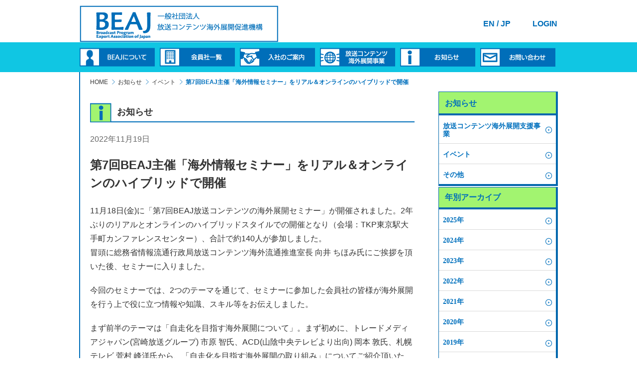

--- FILE ---
content_type: text/html
request_url: https://www.beaj.jp/news/2022/11/20221119.html
body_size: 4607
content:
<!DOCTYPE html>
<html lang="ja">
<head>
  <meta charset="utf-8">
  <meta content="IE=edge,chrome=1" http-equiv="X-UA-Compatible">
  <meta name="viewport" content="width=device-width, initial-scale=1, maximum-scale=1">
  <title>第7回BEAJ主催「海外情報セミナー」をリアル＆オンラインのハイブリッドで開催 | お知らせ｜BEAJ 一般社団法人 放送コンテンツ海外展開促進機構</title>
  <meta name="keywords" content="BEAJ,一般社団法人,放送コンテンツ海外展開促進機構">
  <meta name="description" content="2022年11月18日(金)に「第7回BEAJ放送コンテンツの海外展開セミナー」が開催されました。2年ぶりのリアルとオンラインのハイブリッドスタイルでの開催となり（会場：TKP東京駅大手町カンファレンスセンター）、合計で約140人が参加しました。">
  <!-- Open Graph Protocol -->
  <meta property="og:title" content="第7回BEAJ主催「海外情報セミナー」をリアル＆オンラインのハイブリッドで開催 | お知らせ | BEAJ 一般社団法人 放送コンテンツ海外展開促進機構">
  <meta property="og:type" content="article">
  <meta property="og:url" content="https://www.beaj.jp/news/2022/11/20221119.html">
  <meta property="og:site_name" content="BEAJ 一般社団法人 放送コンテンツ海外展開促進機構">
  <meta property="og:description" content="2022年11月18日(金)に「第7回BEAJ放送コンテンツの海外展開セミナー」が開催されました。2年ぶりのリアルとオンラインのハイブリッドスタイルでの開催となり（会場：TKP東京駅大手町カンファレンスセンター）、合計で約140人が参加しました。">
    <meta property="og:image" content="https://www.beaj.jp/assets/img/logo_1200x630.png">
<!-- Metadata -->
  <meta itemprop="headline" content="第7回BEAJ主催「海外情報セミナー」をリアル＆オンラインのハイブリッドで開催">
  <meta itemprop="description" content="2022年11月18日(金)に「第7回BEAJ放送コンテンツの海外展開セミナー」が開催されました。2年ぶりのリアルとオンラインのハイブリッドスタイルでの開催となり（会場：TKP東京駅大手町カンファレンスセンター）、合計で約140人が参加しました。">
  <link itemprop="url" href="https://www.beaj.jp/news/2022/11/20221119.html">
  <link itemprop="image" href="https://www.beaj.jp/assets/img/logo_1200x630.png">
  <link rel="prev" href="https://www.beaj.jp/news/2022/11/20221101.html" title="TIFFCOM2022においてオンライン・セッション「Precious Formats Return to TIFFCOM」を主催いたしました。">
  <link rel="next" href="https://www.beaj.jp/news/2022/12/20221212.html" title="ASIA TV FORUM &amp; MARKET 2022において「JAPAN NETWORKING LUNCH」を実施いたしました。">
  <link rel="shortcut icon" href="https://www.beaj.jp/favicon.ico" type="image/x-icon">
<link rel="icon" href="https://www.beaj.jp/favicon.ico" type="image/x-icon">
<link href="https://www.beaj.jp/apple-touch-icon.png" rel="apple-touch-icon" type="image/png" />
<link rel="stylesheet" type="text/css" href="https://www.beaj.jp/assets/css/common.css" media="screen, tv, print">
<style>
.hv_button:hover {
  opacity:0.5;
}
</style>
<link rel="stylesheet" type="text/css" href="https://www.beaj.jp/assets/css/response.css" media="screen, tv, print">
<link rel="stylesheet" type="text/css" href="https://www.beaj.jp/assets/css/print.css" media="print">
<!-- Google tag (gtag.js) -->
<script async src="https://www.googletagmanager.com/gtag/js?id=G-47QBMK99YB"></script>
<script>
  window.dataLayer = window.dataLayer || [];
  function gtag(){dataLayer.push(arguments);}
  gtag('js', new Date());

  gtag('config', 'G-47QBMK99YB');
</script>
</head>
<body itemscope itemtype="http://schema.org/Article">
<div id="bodyset">
<header id="header">
<div id="headerArea">
    <div id="hLogoArea"><h1><a href="https://www.beaj.jp/"><img src="https://www.beaj.jp/assets/img/logo_w400.png" alt="一般社団法人 放送コンテンツ海外展開促進機構(BEAJ)"></a></h1></div>
    <nav id="hnavArea">
      <ul id="hnTop2">
      <li><a href="/english/"><span>EN / JP</span></a></li>
         <!--li><a href="https://www.beaj.jp/members/system/m-login.html"><span>LOGIN</span></a ></li-->
        <li><a href="https://www.beaj.jp/members/"><span>LOGIN</span></a ></li>
      </ul>
    </nav>
  </div><!-- //#headerArea -->
  <nav id="gnavArea">
    <ul id="gnArea">
      <li id="beaj-gn1"><a href="https://www.beaj.jp/about.html"><span>BEAJについて</span></a></li>
      <li id="beaj-gn2"><a href="https://www.beaj.jp/members.html"><span>会員社一覧</span></a></li>
      <li id="beaj-gn3"><a href="https://www.beaj.jp/admission.html"><span>入社のご案内</span></a></li>
      <li id="beaj-gn4"><a href="https://www.beaj.jp/model-biz/"><span>放送コンテンツ海外展開事業</span></a></li>
      <li id="beaj-gn5"><a href="https://www.beaj.jp/news/"><span>お知らせ</span></a></li>
      <li id="beaj-gn6"><a href="https://www.beaj.jp/information.html"><span>お問い合わせ</span></a></li>
    </ul>
  </nav>

</header><!-- //#header -->
<div id="mainbody">
<div id="breadcrumb">
<div id="breadcrumbBlock">
  <ul>
  <li id="home-link"><a href="https://www.beaj.jp/"  itemprop="url"><span itemprop="title">HOME</span></a></li>
  <li><a href="https://www.beaj.jp/news/" itemprop="url"><span itemprop="title">お知らせ</span></a></li>
  <li><a href="https://www.beaj.jp/news/event/"  itemprop="url"><span itemprop="title">イベント</span></a></li>
      <li><link href="https://www.beaj.jp/news/2022/11/20221119.html" itemprop="url"/><span itemprop="title">第7回BEAJ主催「海外情報セミナー」をリアル＆オンラインのハイブリッドで開催</span></li>
  </ul>
</div><!-- //#breadcrumbBlock -->
</div><!-- //#breadcrumb -->
<section id="cb-main">

<div class="section mb020 pl020">
    <div class="titleArea with-icon news Current mb020">
      <h2>お知らせ</h2>
    </div>
<article class="entryArea" itemprop="articleBody">
<p class="dateArea pb020"><time datetime="2022-11-19T17:00:51+09:00" itemprop="datePublished">2022年11月19日</time></p>
<h1 itemprop="headline">第7回BEAJ主催「海外情報セミナー」をリアル＆オンラインのハイブリッドで開催</h1>
<p class="pb020">11月18日(金)に「第7回BEAJ放送コンテンツの海外展開セミナー」が開催されました。2年ぶりのリアルとオンラインのハイブリッドスタイルでの開催となり（会場：TKP東京駅大手町カンファレンスセンター）、合計で約140人が参加しました。<br>
冒頭に総務省情報流通行政局放送コンテンツ海外流通推進室長 向井 ちほみ氏にご挨拶を頂いた後、セミナーに入りました。</p>
<p class="pb020">今回のセミナーでは、2つのテーマを通じて、セミナーに参加した会員社の皆様が海外展開を行う上で役に立つ情報や知識、スキル等をお伝えしました。</p>
<p class="pb020">まず前半のテーマは「自走化を目指す海外展開について」。まず初めに、トレードメディアジャパン(宮崎放送グループ) 市原 智氏、ACD(山陰中央テレビより出向) 岡本 敦氏、札幌テレビ 菅村 峰洋氏から、「自走化を目指す海外展開の取り組み」についてご紹介頂いた後、BEAJの秋山 大がモデレーターとなり、3社によるディスカッションを通じて海外展開の将来性やその課題などを洗い出しました。</p>
<p class="pb020">後半は「コンテンツの効果的な海外配信のための方策」をテーマに、３つの講演を行いました。まず初めに「JPCの効果的な利用方法について」を株式会社ステキ 上島 亨氏にご説明頂いた後、東海テレビ　岩田 真理子氏から「JPCを使った自社コンテンツの具体的なPR方法について」ご紹介いただきました。</p>
<p class="pb020">次に「アフターコロナ禍における国際見本市への心構え」をテーマに、BEAJの一木 郁夫より、国際見本市に出展する際の具体的な準備や戦略の立て方などをアドバイス。</p>
<p class="pb020">最後に「バイヤーにアピールする番組トレーラーとは？」をテーマに、BEAJの君嶋 由紀子が、昨年度のプロジェクトを参考に、オリジナルと海外制作会社によるトレーラーを比較しながら、効果的なトレーラー制作のポイントを説明。続いて、中京テレビの横井 一輝氏より、昨年度自社のコンテンツ「マンガ飯」のトレーラー制作で培った知見と共にその時に感じた感想や課題をお話し頂きました。</p>
<p class="pb040">参加した皆様からは「自走化は非常に難しいテーマだが、具体的に取り組んでいる社の例は大変参考になった」「コロナ等の影響で厳しい状況下だが、本日のセミナーの講演をきっかけにアイディアが生まれそうだ」「トレーラーの作り方でこんなにコンテンツの印象が変わることに驚いた」等の高評価をいただきました。</p>
<div class="pcablock s14">
<div class="pcab-c2 fcl ac"><img src="/news/img/20221119_01.jpg" width="640" height="400" alt="会場の様子" /></div>
<div class="pcab-c2 fcl ac"><img src="/news/img/20221119_02.jpg" width="640" height="400" alt="会場の様子" /></div>
</div>
</article><!-- //.entryArea -->
</div><!-- /section -->
</section><!-- //#cb-main -->

<section id="cb-main-side">
<div class="sidePcNav">
  <div class="spnTitle"><h2><a href="https://www.beaj.jp/news/">お知らせ</a></h2></div>
  
  <ul>
  
  <li>
  <a href="https://www.beaj.jp/news/model-project/">放送コンテンツ海外展開支援事業</a>
  </li>
  
  
  
  
  
  
  
  <li>
  <a href="https://www.beaj.jp/news/event/">イベント</a>
  </li>
  
  
  
  
  
  
  
  <li>
  <a href="https://www.beaj.jp/news/others/">その他</a>
  </li>
  
  
  
  </ul>
  
</div><!-- //.sidePcNav -->
<div class="sidePcNav">
  <div class="spnTitle"><h2 class="nolinks">年別アーカイブ</h2></div>
    
  <ul>
  <li><a href="https://www.beaj.jp/news/2025/" class="icon-arrow02">2025年</a></li>
  
  
  <li><a href="https://www.beaj.jp/news/2024/" class="icon-arrow02">2024年</a></li>
  
  
  <li><a href="https://www.beaj.jp/news/2023/" class="icon-arrow02">2023年</a></li>
  
  
  <li><a href="https://www.beaj.jp/news/2022/" class="icon-arrow02">2022年</a></li>
  
  
  <li><a href="https://www.beaj.jp/news/2021/" class="icon-arrow02">2021年</a></li>
  
  
  <li><a href="https://www.beaj.jp/news/2020/" class="icon-arrow02">2020年</a></li>
  
  
  <li><a href="https://www.beaj.jp/news/2019/" class="icon-arrow02">2019年</a></li>
  
  
  <li><a href="https://www.beaj.jp/news/2018/" class="icon-arrow02">2018年</a></li>
  
  
  <li><a href="https://www.beaj.jp/news/2017/" class="icon-arrow02">2017年</a></li>
  
  
  <li><a href="https://www.beaj.jp/news/2016/" class="icon-arrow02">2016年</a></li>
  
  
  <li><a href="https://www.beaj.jp/news/2015/" class="icon-arrow02">2015年</a></li>
  </ul>
</div><!-- //.sidePcNav -->

</section><!-- //#cb-main-side -->

</div><!-- //#mainbody -->
<footer id="footer">
<div id="fnavBlock">
  <section class="section">
  <div id="faboutbeaj">
    <div id="fabeajEx">
      <dl>
            <dt><img src="/assets/img/BEAJ_logo_w600x306.png" alt="一般社団法人 放送コンテンツ海外展開促進機構(BEAJ)"></dt>
        <dd class="txtArea txtCIcl1">
          <h2>一般社団法人<br>放送コンテンツ海外展開促進機構（BEAJ）</h2>
          <address class="s14">〒101-0054<br>東京都千代田区神田錦町1-17-5 2F</address>
          <p class="s14"><a href="https://docs.google.com/forms/d/e/1FAIpQLSfJt8GDOZeNYup9RQh42QONO4h7NLB1mm9unX8aGMNp27Dm9g/viewform?usp=sf_link" class="icon-blank" target="_blank">お問い合わせフォーム</a></p>
          <p class="s14"><a href="/pdf/explanatory-material_jp_202510.pdf" target="_blank" style="line-height:160%;">BEAJが取り組む放送コンテンツ海外展開の支援事業(PDF:1.89MB)</a></p>
        </dd>
      </dl>
    </div>
    <div id="accessmap"><a href="https://goo.gl/maps/j3DZ8dF94RB2" target="_blank"><img src="https://maps.googleapis.com/maps/api/staticmap?center=35.691143%2C139.763602&zoom=15&format=png&sensor=false&size=300x230&maptype=roadmap&markers=color%3Ablue%7C35.691143%2C139.763602&key=AIzaSyAyOH8qgJZfS-em41pRN0U1jUO6lnSAG8o" /></a>
    </div>
  </div><!-- //#faboutbeaj -->
  </section>
</div><!-- //#fnavBlock -->

<div id="fbaBlock">
<div id="footerBottomArea">
<ul id="fbaNav">
<li><a href="/index.html">BEAJトップ</a></li>
<li><a href="/terms-of-use.html">利用規約</a></li>
<li><a href="/privacy-policy.html">プライバシーポリシー</a></li>
<li><a href="/sitemap.html">サイトマップ</a></li>
</ul>
</div><!-- //#footerBottomArea -->
<small id="copyrightTxt">Copyright&nbsp;&copy;&nbsp;Broadcast Program Export Association of Japan (BEAJ). <br class="sp">All Rights Reserved.</small>
</div><!-- //#fbaBlock -->

</footer>
</div>
<div id="bptcBlock" class="sb-slide">
<div id="bptcArea"><a href="#bodyset" class="nopscr"><img src="https://www.beaj.jp/assets/img/btn_pagetop_off.png" alt="ページ先頭に戻る"></a></div>
</div>
<script type="text/javascript" src="https://ajax.googleapis.com/ajax/libs/jquery/1.8.3/jquery.min.js"></script>
<script type="text/javascript">!window.jQuery && document.write('<script srcf="https://www.beaj.jp/assets/js/jquery-1.8.3.min.js"><\/script>')</script>
<script type="text/javascript" src="https://www.beaj.jp/assets/js/import.js"></script>

</body>
</html>

--- FILE ---
content_type: text/css
request_url: https://www.beaj.jp/assets/css/common.css
body_size: 23779
content:
@charset "utf-8";
.slick-slider {
    position: relative;
    display: block;
    box-sizing: border-box;
    -moz-box-sizing: border-box;
    -webkit-touch-callout: none;
    -webkit-user-select: none;
    -khtml-user-select: none;
    -moz-user-select: none;
    -ms-user-select: none;
    user-select: none;
    -ms-touch-action: none;
    touch-action: none;
    -webkit-tap-highlight-color: transparent;
}
.slick-list {
    position: relative;
    overflow-x: hidden;
    display: block;
    margin: 0;
    padding: 0;
}
.slick-list:focus {
    outline: none;
}
.slick-loading .slick-list {
    background: #fff url("./assets/img/progress.gif") center center no-repeat;
}
.slick-list.dragging {
    cursor: pointer;
    cursor: hand;
}
.slick-slider .slick-list,
.slick-track,
.slick-slide,
.slick-slide img {
    -webkit-transform: translate3d(0, 0, 0);
    -moz-transform: translate3d(0, 0, 0);
    -ms-transform: translate3d(0, 0, 0);
    -o-transform: translate3d(0, 0, 0);
    transform: translate3d(0, 0, 0);
}
.slick-track {
    position: relative;
    left: 0;
    top: 0;
    display: block;
    zoom: 1;
}
.slick-track:before,
.slick-track:after {
    content: "";
    display: table;
}
.slick-track:after {
    clear: both;
}
.slick-loading .slick-track {
    visibility: hidden;
}
.slick-slide {
    float: left;
    height: 100%;
    min-height: 1px;
    display: none;
}
.slick-slide img {
    display: block;
}
.slick-slide.slick-loading img {
    display: none;
}
.slick-slide.dragging img {
    pointer-events: none;
}
.slick-initialized .slick-slide {
    display: block;
}
.slick-loading .slick-slide {
    visibility: hidden;
}
.slick-vertical .slick-slide {
    display: block;
    height: auto;
    border: 1px solid transparent;
}
/*
.slick-prev:focus,
.slick-next:focus {
    outline: none;
}
*/
.bx-wrapper {
    position: relative;
    margin: 0 auto 60px;
    padding: 0;
    *zoom: 1;
}
.bx-wrapper img {
    max-width: 100%;
    display: block;
}
.bx-wrapper .bx-viewport {
    background: #fff;
    -webkit-transform: translatez(0);
    -moz-transform: translatez(0);
    -ms-transform: translatez(0);
    -o-transform: translatez(0);
    transform: translatez(0);
}
.bx-wrapper .bx-pager,
.bx-wrapper .bx-controls-auto {
    position: absolute;
    bottom: -30px;
    width: 100%;
}
.bx-wrapper .bx-loading {
    min-height: 50px;
    background: url("/shared/img/libs/bxslider/bx_loader.gif") center center no-repeat #fff;
    height: 100%;
    width: 100%;
    position: absolute;
    top: 0;
    left: 0;
    z-index: 2000;
}
.bx-wrapper .bx-pager {
    text-align: center;
    font-size: 0.85em;
    font-family: Arial;
    font-weight: bold;
    color: #666;
    padding-top: 20px;
}
.bx-wrapper .bx-pager .bx-pager-item,
.bx-wrapper .bx-controls-auto .bx-controls-auto-item {
    display: inline-block;
    *zoom: 1;
    *display: inline;
}
.bx-wrapper .bx-pager.bx-default-pager a {
    background: #666;
    text-indent: -9999px;
    display: block;
    width: 10px;
    height: 10px;
    margin: 0 5px;
    outline: 0;
    -moz-border-radius: 5px;
    -webkit-border-radius: 5px;
    border-radius: 5px;
}
.bx-wrapper .bx-pager.bx-default-pager a:hover,
.bx-wrapper .bx-pager.bx-default-pager a.active {
    background: #000;
}
.bx-wrapper .bx-prev {
    left: -16px;
    background: url("/shared/img/libs/bxslider/controls.png") no-repeat 0 -32px;
}
.bx-wrapper .bx-next {
    right: -16px;
    background: url("/shared/img/libs/bxslider/controls.png") no-repeat -43px -32px;
}
.bx-wrapper .bx-prev:hover {
    background-position: 0 0;
}
.bx-wrapper .bx-next:hover {
    background-position: -43px 0;
}
.bx-wrapper .bx-controls-direction a {
    position: absolute;
    top: 50%;
    margin-top: -16px;
    outline: 0;
    width: 32px;
    height: 32px;
    text-indent: -9999px;
    z-index: 9999;
}
.bx-wrapper .bx-controls-direction a.disabled {
    display: none;
}
.bx-wrapper .bx-controls-auto {
    text-align: center;
}
.bx-wrapper .bx-controls-auto .bx-start {
    display: block;
    text-indent: -9999px;
    width: 10px;
    height: 11px;
    outline: 0;
    background: url("/shared/img/libs/bxslider/controls.png") -86px -11px no-repeat;
    margin: 0 3px;
}
.bx-wrapper .bx-controls-auto .bx-start:hover,
.bx-wrapper .bx-controls-auto .bx-start.active {
    background-position: -86px 0;
}
.bx-wrapper .bx-controls-auto .bx-stop {
    display: block;
    text-indent: -9999px;
    width: 9px;
    height: 11px;
    outline: 0;
    background: url("/shared/img/libs/bxslider/controls.png") -86px -44px no-repeat;
    margin: 0 3px;
}
.bx-wrapper .bx-controls-auto .bx-stop:hover,
.bx-wrapper .bx-controls-auto .bx-stop.active {
    background-position: -86px -33px;
}
.bx-wrapper .bx-controls.bx-has-controls-auto.bx-has-pager .bx-pager {
    text-align: left;
    width: 80%;
}
.bx-wrapper .bx-controls.bx-has-controls-auto.bx-has-pager .bx-controls-auto {
    right: 0;
    width: 35px;
}
.bx-wrapper .bx-caption {
    position: absolute;
    bottom: 0;
    left: 0;
    background: #666\9;
    background: rgba(80,80,80,0.75);
    width: 100%;
}
.bx-wrapper .bx-caption span {
    color: #fff;
    font-family: Arial;
    display: block;
    font-size: 0.85em;
    padding: 10px;
}
html,
body,
#sb-site,
.sb-site-container,
.sb-slidebar {
    -webkit-box-sizing: border-box;
    -moz-box-sizing: border-box;
    box-sizing: border-box;
}
html,
body {
    width: 100%;
}
html {
    height: 100%;
}
body {
    min-height: 100%;
    height: auto;
    position: relative;
}
html.sb-scroll-lock.sb-active:not(.sb-static) {
    overflow: hidden;
}
#sb-site,
.sb-site-container {
    width: 100%;
    position: relative;
    z-index: 1;
    background-color: #ffffff;
}
.sb-slidebar {
    height: 100%;
    overflow-y: auto;
    position: fixed;
    top: 0;
    z-index: 0;
    display: none;
    -webkit-transform: translate(0px);
}
.sb-left {
    left: 0;
}
.sb-right {
    right: 0;
}
html.sb-static .sb-slidebar,
.sb-slidebar.sb-static {
    position: absolute;
}
.sb-slidebar.sb-active {
    display: block;
}
.sb-style-overlay {
    z-index: 9999;
}
.sb-momentum-scrolling {
    -webkit-overflow-scrolling: touch;
}
.sb-slidebar {
    width: 30%;
}
.sb-width-thin {
    width: 15%;
}
.sb-width-wide {
    width: 45%;
}
@media (max-width: 480px) {
    .sb-slidebar {
        width: 70%;
    }
    .sb-width-thin {
        width: 55%;
    }
    .sb-width-wide {
        width: 85%;
    }
}
@media (min-width: 481px) {
    .sb-slidebar {
        width: 55%;
    }
    .sb-width-thin {
        width: 40%;
    }
    .sb-width-wide {
        width: 70%;
    }
}
@media (min-width: 768px) {
    .sb-slidebar {
        width: 40%;
    }
    .sb-width-thin {
        width: 25%;
    }
    .sb-width-wide {
        width: 55%;
    }
}
@media (min-width: 992px) {
    .sb-slidebar {
        width: 30%;
    }
    .sb-width-thin {
        width: 15%;
    }
    .sb-width-wide {
        width: 45%;
    }
}
@media (min-width: 1200px) {
    .sb-slidebar {
        width: 20%;
    }
    .sb-width-thin {
        width: 5%;
    }
    .sb-width-wide {
        width: 35%;
    }
}
.sb-slide,
#sb-site,
.sb-site-container,
.sb-slidebar {
    -webkit-transition: -webkit-transform 400ms ease;
    -moz-transition: -moz-transform 400ms ease;
    -o-transition: -o-transform 400ms ease;
    transition: transform 400ms ease;
    -webkit-transition-property: -webkit-transform, left, right;
    -webkit-backface-visibility: hidden;
}
.sb-hide {
    display: none;
}
#fancybox-loading {
    position: fixed;
    top: 50%;
    left: 50%;
    width: 40px;
    height: 40px;
    margin-top: -20px;
    margin-left: -20px;
    cursor: pointer;
    overflow: hidden;
    z-index: 1104;
    display: none;
}
#fancybox-loading div {
    position: absolute;
    top: 0;
    left: 0;
    width: 40px;
    height: 480px;
    background-image: url("../../shared/img/libs/fancybox/fancybox.png");
}
#fancybox-overlay {
    position: absolute;
    top: 0;
    left: 0;
    width: 100%;
    z-index: 1100;
    display: none;
    cursor: pointer;
}
#fancybox-tmp {
    padding: 0;
    margin: 0;
    border: 0;
    overflow: auto;
    display: none;
}
#fancybox-wrap {
    position: absolute;
    top: 0;
    left: 0;
    padding: 20px;
    z-index: 1101;
    outline: none;
    display: none;
}
#fancybox-outer {
    position: relative;
    width: 100%;
    height: 100%;
    background: #fff;
}
#fancybox-content {
    width: 0;
    height: 0;
    padding: 0;
    outline: none;
    position: relative;
    overflow: hidden;
    z-index: 1102;
    border: 0 solid #fff;
}
#fancybox-hide-sel-frame {
    position: absolute;
    top: 0;
    left: 0;
    width: 100%;
    height: 100%;
    background: transparent;
    z-index: 1101;
}
#fancybox-close {
    position: absolute;
    top: 100%;
    right: 0;
    width: 30px;
    height: 30px;
    background: transparent url("../../shared/img/libs/fancybox/fancybox.png") -40px 0;
    cursor: pointer;
    z-index: 1103;
    display: none;
}
#fancybox-error {
    color: #444;
    font: normal 12px/20px Arial;
    padding: 14px;
    margin: 0;
}
#fancybox-img {
    width: 100%;
    height: 100%;
    padding: 0;
    margin: 0;
    border: none;
    outline: none;
    line-height: 0;
    vertical-align: top;
}
#fancybox-frame {
    width: 100%;
    height: 100%;
    border: none;
    display: block;
}
#fancybox-left,
#fancybox-right {
    position: absolute;
    bottom: 0;
    height: 100%;
    width: 35%;
    cursor: pointer;
    outline: none;
    background: transparent url("../../shared/img/libs/fancybox/blank.gif");
    z-index: 1102;
    display: none;
}
#fancybox-left {
    left: 10px;
}
#fancybox-right {
    right: 10px;
}
#fancybox-left-ico,
#fancybox-right-ico {
    position: absolute;
    top: 50%;
    left: -9999px;
    width: 20px;
    height: 40px;
    margin-top: -20px;
    cursor: pointer;
    z-index: 1102;
    display: block;
}
#fancybox-left-ico {
    background-image: url("../../shared/img/libs/fancybox/fancybox.png");
    background-position: -50px -240px;
}
#fancybox-right-ico {
    background-image: url("../../shared/img/libs/fancybox/fancybox.png");
    background-position: -50px -290px;
}
#fancybox-left:hover,
#fancybox-right:hover {
    visibility: visible;
}
#fancybox-left:hover span {
    left: 10px;
}
#fancybox-right:hover span {
    left: auto;
    right: 10px;
}
.fancybox-bg {
    position: absolute;
    padding: 0;
    margin: 0;
    border: 0;
    width: 20px;
    height: 20px;
    z-index: 1001;
}
#fancybox-bg-n {
    top: -20px;
    left: 0;
    width: 100%;
    background-image: url("../../shared/img/libs/fancybox/fancybox-x.png");
}
#fancybox-bg-ne {
    top: -20px;
    right: -20px;
    background-image: url("../../shared/img/libs/fancybox/fancybox.png");
    background-position: -40px -162px;
}
#fancybox-bg-e {
    top: 0;
    right: -20px;
    height: 100%;
    background-image: url("../../shared/img/libs/fancybox/fancybox-y.png");
    background-position: -20px 0;
}
#fancybox-bg-se {
    bottom: -20px;
    right: -20px;
    background-image: url("../../shared/img/libs/fancybox/fancybox.png");
    background-position: -40px -182px;
}
#fancybox-bg-s {
    bottom: -20px;
    left: 0;
    width: 100%;
    background-image: url("../../shared/img/libs/fancybox/fancybox-x.png");
    background-position: 0 -20px;
}
#fancybox-bg-sw {
    bottom: -20px;
    left: -20px;
    background-image: url("../../shared/img/libs/fancybox/fancybox.png");
    background-position: -40px -142px;
}
#fancybox-bg-w {
    top: 0;
    left: -20px;
    height: 100%;
    background-image: url("../../shared/img/libs/fancybox/fancybox-y.png");
}
#fancybox-bg-nw {
    top: -20px;
    left: -20px;
    background-image: url("../../shared/img/libs/fancybox/fancybox.png");
    background-position: -40px -122px;
}
#fancybox-title {
    font-family: Helvetica;
    font-size: 12px;
    z-index: 1102;
}
.fancybox-title-inside {
    padding-bottom: 10px;
    text-align: left;
    color: #333;
    background: #fff;
    position: relative;
}
.fancybox-title-outside {
    padding-top: 10px;
    color: #fff;
}
.fancybox-title-over {
    position: absolute;
    bottom: 0;
    left: 0;
    color: #FFF;
    text-align: left;
}
#fancybox-title-over {
    padding: 10px;
    background-image: url("../../shared/img/libs/fancybox/fancy_title_over.png");
    display: block;
}
.fancybox-title-float {
    position: absolute;
    left: 0;
    bottom: -20px;
    height: 32px;
}
#fancybox-title-float-wrap {
    border: none;
    border-collapse: collapse;
    width: auto;
}
#fancybox-title-float-wrap td {
    border: none;
    white-space: nowrap;
}
#fancybox-title-float-left {
    padding: 0 0 0 15px;
    background: url("../../shared/img/libs/fancybox/fancybox.png") -40px -90px no-repeat;
}
#fancybox-title-float-main {
    color: #FFF;
    line-height: 29px;
    font-weight: bold;
    padding: 0 0 3px;
    background: url("../../shared/img/libs/fancybox/fancybox-x.png") 0 -40px;
}
#fancybox-title-float-right {
    padding: 0 0 0 15px;
    background: url("../../shared/img/libs/fancybox/fancybox.png") -55px -90px no-repeat;
}
.fancybox-ie6 #fancybox-close {
    background: transparent;
    filter:progid:DXImageTransform.Microsoft.AlphaImageLoader(src='../../shared/img/libs/fancybox/fancy_close.png', sizingMethod='scale');
}
.fancybox-ie6 #fancybox-left-ico {
    background: transparent;
    filter:progid:DXImageTransform.Microsoft.AlphaImageLoader(src='../../shared/img/libs/fancybox/fancy_nav_left.png', sizingMethod='scale');
}
.fancybox-ie6 #fancybox-right-ico {
    background: transparent;
    filter:progid:DXImageTransform.Microsoft.AlphaImageLoader(src='../../shared/img/libs/fancybox/fancy_nav_right.png', sizingMethod='scale');
}
.fancybox-ie6 #fancybox-title-over {
    background: transparent;
    filter:progid:DXImageTransform.Microsoft.AlphaImageLoader(src='../../shared/img/libs/fancybox/fancy_title_over.png', sizingMethod='scale');
    zoom: 1;
}
.fancybox-ie6 #fancybox-title-float-left {
    background: transparent;
    filter:progid:DXImageTransform.Microsoft.AlphaImageLoader(src='../../shared/img/libs/fancybox/fancy_title_left.png', sizingMethod='scale');
}
.fancybox-ie6 #fancybox-title-float-main {
    background: transparent;
    filter:progid:DXImageTransform.Microsoft.AlphaImageLoader(src='../../shared/img/libs/fancybox/fancy_title_main.png', sizingMethod='scale');
}
.fancybox-ie6 #fancybox-title-float-right {
    background: transparent;
    filter:progid:DXImageTransform.Microsoft.AlphaImageLoader(src='../../shared/img/libs/fancybox/fancy_title_right.png', sizingMethod='scale');
}
.fancybox-ie6 #fancybox-bg-w,
.fancybox-ie6 #fancybox-bg-e,
.fancybox-ie6 #fancybox-left,
.fancybox-ie6 #fancybox-right,
#fancybox-hide-sel-frame {
    height: expression(this.parentNode.clientHeight + "px");
}
#fancybox-loading.fancybox-ie6 {
    position: absolute;
    margin-top: 0;
    top: expression((-20 + (document.documentElement.clientHeight ? document.documentElement.clientHeight/2 : document.body.clientHeight/2 ) + ( ignoreMe = document.documentElement.scrollTop ? document.documentElement.scrollTop : document.body.scrollTop )) + 'px');
}
#fancybox-loading.fancybox-ie6 div {
    background: transparent;
    filter:progid:DXImageTransform.Microsoft.AlphaImageLoader(src='../../shared/img/libs/fancybox/fancy_loading.png', sizingMethod='scale');
}
.fancybox-ie .fancybox-bg {
    background: transparent !important;
}
.fancybox-ie #fancybox-bg-n {
    filter:progid:DXImageTransform.Microsoft.AlphaImageLoader(src='../../shared/img/libs/fancybox/fancy_shadow_n.png', sizingMethod='scale');
}
.fancybox-ie #fancybox-bg-ne {
    filter:progid:DXImageTransform.Microsoft.AlphaImageLoader(src='../../shared/img/libs/fancybox/fancy_shadow_ne.png', sizingMethod='scale');
}
.fancybox-ie #fancybox-bg-e {
    filter:progid:DXImageTransform.Microsoft.AlphaImageLoader(src='../../shared/img/libs/fancybox/fancy_shadow_e.png', sizingMethod='scale');
}
.fancybox-ie #fancybox-bg-se {
    filter:progid:DXImageTransform.Microsoft.AlphaImageLoader(src='../../shared/img/libs/fancybox/fancy_shadow_se.png', sizingMethod='scale');
}
.fancybox-ie #fancybox-bg-s {
    filter:progid:DXImageTransform.Microsoft.AlphaImageLoader(src='../../shared/img/libs/fancybox/fancy_shadow_s.png', sizingMethod='scale');
}
.fancybox-ie #fancybox-bg-sw {
    filter:progid:DXImageTransform.Microsoft.AlphaImageLoader(src='../../shared/img/libs/fancybox/fancy_shadow_sw.png', sizingMethod='scale');
}
.fancybox-ie #fancybox-bg-w {
    filter:progid:DXImageTransform.Microsoft.AlphaImageLoader(src='../../shared/img/libs/fancybox/fancy_shadow_w.png', sizingMethod='scale');
}
.fancybox-ie #fancybox-bg-nw {
    filter:progid:DXImageTransform.Microsoft.AlphaImageLoader(src='../../shared/img/libs/fancybox/fancy_shadow_nw.png', sizingMethod='scale');
}
#fancybox-close-btn a {
    width: 40px;
    height: 40px;
    margin: 0;
    position: fixed;
    top: 0;
    right: 0;
    bottom: 0;
    left: auto;
    z-index: 1200;
    text-indent: 100%;
    white-space: nowrap;
    overflow: hidden;
    background: url("../../shared/img/libs/fancybox/fancybox.png") -40px -330px no-repeat;
}
#fancybox-close-btn a:hover {
    background-position: -40px -370px;
}
article,
aside,
canvas,
details,
figcaption,
figure,
header,
footer,
hgroup,
menu,
nav,
section,
summary {
    display: block;
}
div,
p,
br {
    margin: 0;
    letter-spacing: 0;
}
img,
a img {
    border: none;
    vertical-align: top;
    background: transparent;
    -ms-interpolation-mode: bicubic;
    -webkit-tap-highlight-color: rgba(0,0,0,0);
}
* html img {
    behavior: expression(this.style.filter = this.src.match(/\.png$/) ? "progid:DXImageTransform.Microsoft.AlphaImageLoader(src='" + this.src + "')" : this.style.filter, this.src = this.src.match(/\.png$/) ? this.src.slice(0, this.src.lastIndexOf("/")+1) + "clear.gif" : this.src, this.style.behavior = "none" );
}
sup,
sub {
    font-weight: 400;
    vertical-align: baseline;
}
sup {
    position: relative;
    bottom: 5px;
}
sup,x:-moz-read-only {
    vertical-align: top;
}
sup,x:-moz-broken,
sup,x:-moz-broken,x:last-of-type {
    vertical-align: middle;
}
sub,x:-moz-read-only,
sub,x:-moz-broken,
sub,x:-moz-broken,x:last-of-type {
    vertical-align: top;
}
ul {
    padding: 0;
}
ol {
    padding: 0 0 0 2.0em;
}
li {
    zoom: normal;
}
em,
dfn {
    font-style: normal;
}
em {
    font-weight: bold;
}
html,
body {
    margin: 0;
    padding: 0;
}
body {
    -webkit-text-size-adjust: 100%;
    -ms-text-size-adjust: 100%;
}
:focus,
:active {
    outline: 0;
}
a {
    outline: none;
    -webkit-tap-highlight-color: rgba(0,0,0,0);
    word-wrap: break-word;
}
form {
    margin: 0;
    padding: 0;
}
.sb-active body {
    overflow: hidden;
}
body {
    height: 100%;
    color: #333;
    background: #fff;
    overflow-x: hidden;
    text-rendering: optimizeLegibility;
}
.sp {
    display: none;
}
hr {
    height: 0;
    margin: 0;
    padding: 0;
    display: none;
    border: 0;
}
::-moz-selection {
    background: #0070bd;
    color: #fff;
}
::selection {
    background: #0070bd;
    color: #fff;
}
.clearset:after,
#header:after,
#headerArea:after,
ul#gnArea:after,
#mainbody:after,
#breadcrumb:after,
#breadcrumbBlock ul:after,
section:after,
.section:after,
.pcaunit:after,
.pcaSection:after,
.dividerTop:after,
.dividerBottom:after,
.pcablock:after,
.pcablock-nonfh:after,
.pcablock-2c:after,
.pcablockwrap:after,
.entryArea:after,
.dldcontactArea .dldocument:after,
.dldcontactArea .contact:after,
.dldcontactArea-1c .dldocument:after,
.dldcontactArea-1c .contact:after,
.dldcontactArea-2c .dldocument:after,
.dldcontactArea-2c .contact:after,
.title-2c:after,
#topSection1:after,
#topSection2:after,
#topLeft ul li:after,
ul.ulicons li:after,
ul.comList li:after,
ul.resp-tabs-list:after,
dl.dlaccordion dt:after,
dl.dlaccordion dd:after,
ul.indexlist li:after,
ul#skuThumImg:after,
#bbnrArea:after,
.snsBtnArea:after,
#footer:after,
#faboutbeaj:after,
#fabeajEx dl:after,
#fnavArea:after,
#footerBottomArea:after,
#side-nav:after {
    content: "";
    display: block;
    clear: both;
    height: 0;
}
.clearset,
#header,
#headerArea,
ul#gnArea,
#mainbody,
#breadcrumb,
#breadcrumbBlock ul,
section,
.section,
.pcaunit,
.pcaSection,
.dividerTop,
.dividerBottom,
.pcablock,
.pcablock-nonfh,
.pcablock-2c,
.pcablockwrap,
.entryArea,
.dldcontactArea .dldocument,
.dldcontactArea .contact,
.dldcontactArea-1c .dldocument,
.dldcontactArea-1c .contact,
.dldcontactArea-2c .dldocument,
.dldcontactArea-2c .contact,
.title-2c,
#topSection1,
#topSection2,
#topLeft ul li,
ul.ulicons li,
ul.comList li,
ul.resp-tabs-list,
dl.dlaccordion dt,
dl.dlaccordion dd,
ul.indexlist li,
ul#skuThumImg,
#bbnrArea,
.snsBtnArea,
#footer,
#faboutbeaj,
#fabeajEx dl,
#fnavArea,
#footerBottomArea,
#side-nav {
    *zoom: 1;
}
#breadcrumb{
padding-left:20px;
}
blockquote,
.normalblockquote,
.attnblockquote {
    width: auto;
    margin: 0;
    padding: 24px;
    background: #f8f8f8;
    border: 1px solid #d9d9d9;
    text-indent: 0;
    border-radius: 4px;
    -moz-border-radius: 4px;
    -webkit-border-radius: 4px;
    -o-border-radius: 4px;
    -ms-border-radius: 4px;
    behavior: url("/shared/js/libs/PIE.htc");
}
blockquote.attnblockquote,
.attnblockquote {
    background: #f7d9d9;
    border: 1px solid #c00;
}
.bgColor1 {
    background: #d9d9d9;
}
.bgColor2 {
    background: #bbb;
}
.embedcode {
    position: relative;
    height: 0;
    padding-bottom: 75%;
    overflow: hidden;
    display: block;
    border: 0;
}
.embedcode.youtube {
    padding-bottom: 60%;
}
.embedcode iframe,
.embedcode object,
.embedcode embed {
    width: 100%;
    height: 100%;
    position: absolute;
    top: 0;
    left: 0;
}
.pdfembed iframe{width:99%}
.pdfLinks{display:none}

#fbLikeBox .fb_iframe_widget {
    display: block !important;
}
#fbLikeBox .fb-like-box>span,
#fbLikeBox .fb-like-box iframe,
#fbLikeBox .fbcomments,
#fbLikeBox .fb_iframe_widget,
#fbLikeBox .fb_iframe_widget[style],
#fbLikeBox .fb_iframe_widget iframe[style],
#fbLikeBox .fbcomments iframe[style],
#fbLikeBox .fb_iframe_widget span {
    width: 100% !important;
    display: block;
}
.attntxt {
    margin-left: 1em;
    text-indent: -1em;
}
.attntxt1-1 {
    margin-left: 1.1em;
    text-indent: -1.1em;
}
.attntxt1-2 {
    margin-left: 1.2em;
    text-indent: -1.2em;
}
.attntxt1-3 {
    margin-left: 1.3em;
    text-indent: -1.3em;
}
.attntxt1-4 {
    margin-left: 1.4em;
    text-indent: -1.4em;
}
.attntxt1-5 {
    margin-left: 1.5em;
    text-indent: -1.5em;
}
.attntxt1-6 {
    margin-left: 1.6em;
    text-indent: -1.6em;
}
.attntxt1-7 {
    margin-left: 1.7em;
    text-indent: -1.7em;
}
.attntxt1-8 {
    margin-left: 1.8em;
    text-indent: -1.8em;
}
.attntxt1-9 {
    margin-left: 1.9em;
    text-indent: -1.9em;
}
.attntxt2 {
    margin-left: 2em;
    text-indent: -2em;
}
.attntxt3 {
    margin-left: 3em;
    text-indent: -3em;
}
.attntxt4 {
    margin-left: 4em;
    text-indent: -4em;
}
.attntxt5 {
    margin-left: 5em;
    text-indent: -5em;
}
.attntxt6 {
    margin-left: 6em;
    text-indent: -6em;
}
.attntxt7 {
    margin-left: 7em;
    text-indent: -7em;
}
.attntxt8 {
    margin-left: 8em;
    text-indent: -8em;
}
.attntxt9 {
    margin-left: 9em;
    text-indent: -9em;
}
.attntxt10 {
    margin-left: 10em;
    text-indent: -10em;
}
a:link,
a:visited {
    color: #0070bd;
    text-decoration: none;
}
a:active {
    background-color: transparent;
}
a:hover {
    color: #0070bd;
    text-decoration: none;
}
a:link span,
a:visited span,
a:active span {
    text-decoration: none;
}
a:hover span {
    text-decoration: underline;
}
[class^="icon-"],[class*=" icon-"] {
    font-family: "icon";
    speak: none;
    font-style: normal;
    font-weight: normal;
    font-variant: normal;
    text-transform: none;
    line-height: 1;
}
.icon-arrow-d1,
.icon-arrow-d2,
.icon-arrow-d3,
.icon-arrow-l1,
.icon-arrow-l2,
.icon-arrow-l3,
.icon-arrow-r1,
.icon-arrow-r2,
.icon-arrow-r3,
.icon-arrow-u1,
.icon-arrow-u2,
.icon-arrow-u3,
.icon-blank,
.icon-blogInfo,
.icon-breadcrumbArrow,
.icon-company,
.icon-contactUs,
.icon-mailto,
.icon-minus,
.icon-print,
.icon-productsearch,
.icon-search,
.icon-shoppingbasket,
.icon-zoom,
.icon-info,
.icon-arrow-d1-r,
.icon-arrow-d2-r,
.icon-arrow-d3-r,
.icon-arrow-l1-r,
.icon-arrow-l2-r,
.icon-arrow-l3-r,
.icon-arrow-r1-r,
.icon-arrow-r2-r,
.icon-arrow-r3-r,
.icon-arrow-u1-r,
.icon-arrow-u2-r,
.icon-arrow-u3-r,
.icon-blank-r {
    margin: 0;
    padding-left: 24px;
    display: inline-block;
    *display: inline;
    *zoom: 1;
    position: relative;
    z-index: 1;
    word-wrap: break-word;
}
.icon-arrow-d1,
.icon-arrow-d2,
.icon-arrow-d3,
.icon-arrow-l1,
.icon-arrow-l2,
.icon-arrow-l3,
.icon-arrow-r1,
.icon-arrow-r2,
.icon-arrow-r3,
.icon-arrow-u1,
.icon-arrow-u2,
.icon-arrow-u3,
.icon-blank,
.icon-arrow-d1-r,
.icon-arrow-d2-r,
.icon-arrow-d3-r,
.icon-arrow-l1-r,
.icon-arrow-l2-r,
.icon-arrow-l3-r,
.icon-arrow-r1-r,
.icon-arrow-r2-r,
.icon-arrow-r3-r,
.icon-arrow-u1-r,
.icon-arrow-u2-r,
.icon-arrow-u3-r {
    padding-left: 18px;
    text-indent: 0;
}
.icon-arrow-d1:before,
.icon-arrow-d2:before,
.icon-arrow-d3:before,
.icon-arrow-l1:before,
.icon-arrow-l2:before,
.icon-arrow-l3:before,
.icon-arrow-r1:before,
.icon-arrow-r2:before,
.icon-arrow-r3:before,
.icon-arrow-u1:before,
.icon-arrow-u2:before,
.icon-arrow-u3:before,
.icon-blank:before,
.icon-blogInfo:before,
.icon-breadcrumbArrow:before,
.icon-company:before,
.icon-contactUs:before,
.icon-mailto:before,
.icon-minus:before,
.icon-print:before,
.icon-productsearch:before,
.icon-search:before,
.icon-shoppingbasket:before,
.icon-zoom:before,
.icon-info:before,
.icon-arrow-d1-r:after,
.icon-arrow-d2-r:after,
.icon-arrow-d3-r:after,
.icon-arrow-l1-r:after,
.icon-arrow-l2-r:after,
.icon-arrow-l3-r:after,
.icon-arrow-r1-r:after,
.icon-arrow-r2-r:after,
.icon-arrow-r3-r:after,
.icon-arrow-u1-r:after,
.icon-arrow-u2-r:after,
.icon-arrow-u3-r:after,
.icon-blank-r:after {
    font-size: 14px;
    font-size: 1.4rem;
    color: #0070bd;
    position: absolute;
    z-index: 0;
    left: 0;
    top: 1px;
}
.icon-arrow-d1-r:after,
.icon-arrow-d2-r:after,
.icon-arrow-d3-r:after,
.icon-arrow-l1-r:after,
.icon-arrow-l2-r:after,
.icon-arrow-l3-r:after,
.icon-arrow-r1-r:after,
.icon-arrow-r2-r:after,
.icon-arrow-r3-r:after,
.icon-arrow-u1-r:after,
.icon-arrow-u2-r:after,
.icon-arrow-u3-r:after,
.icon-blank-r:after {
    padding-left: 6px;
    position: relative;
    left: auto;
    right: 0;
}
a.icon-arrow-d1,
a.icon-arrow-d2,
a.icon-arrow-d3,
a.icon-arrow-l1,
a.icon-arrow-l2,
a.icon-arrow-l3,
a.icon-arrow-r1,
a.icon-arrow-r2,
a.icon-arrow-r3,
a.icon-arrow-u1,
a.icon-arrow-u2,
a.icon-arrow-u3,
a.icon-blank,
a.icon-blogInfo,
a.icon-breadcrumbArrow,
a.icon-company,
a.icon-contactUs,
a.icon-mailto,
a.icon-minus,
a.icon-print,
a.icon-productsearch,
a.icon-search,
a.icon-shoppingbasket,
a.icon-zoom,
a.icon-info,
a.icon-arrow-d1-r,
a.icon-arrow-d2-r,
a.icon-arrow-d3-r,
a.icon-arrow-l1-r,
a.icon-arrow-l2-r,
a.icon-arrow-l3-r,
a.icon-arrow-r1-r,
a.icon-arrow-r2-r,
a.icon-arrow-r3-r,
a.icon-arrow-u1-r,
a.icon-arrow-u2-r,
a.icon-arrow-u3-r,
a.icon-blank-r,
span.icon-arrow-d1,
span.icon-arrow-d2,
span.icon-arrow-d3,
span.icon-arrow-l1,
span.icon-arrow-l2,
span.icon-arrow-l3,
span.icon-arrow-r1,
span.icon-arrow-r2,
span.icon-arrow-r3,
span.icon-arrow-u1,
span.icon-arrow-u2,
span.icon-arrow-u3,
span.icon-blank,
span.icon-blogInfo,
span.icon-breadcrumbArrow,
span.icon-company,
span.icon-contactUs,
span.icon-mailto,
span.icon-minus,
span.icon-print,
span.icon-productsearch,
span.icon-search,
span.icon-shoppingbasket,
span.icon-zoom,
span.icon-info,
span.icon-arrow-d1-r,
span.icon-arrow-d2-r,
span.icon-arrow-d3-r,
span.icon-arrow-l1-r,
span.icon-arrow-l2-r,
span.icon-arrow-l3-r,
span.icon-arrow-r1-r,
span.icon-arrow-r2-r,
span.icon-arrow-r3-r,
span.icon-arrow-u1-r,
span.icon-arrow-u2-r,
span.icon-arrow-u3-r,
span.icon-blank-r {
    padding-left: 18px;
    line-height: 180%;
}
.s12 a.icon-arrow-d1,
.s12 a.icon-arrow-d2,
.s12 a.icon-arrow-d3,
.s12 a.icon-arrow-l1,
.s12 a.icon-arrow-l2,
.s12 a.icon-arrow-l3,
.s12 a.icon-arrow-r1,
.s12 a.icon-arrow-r2,
.s12 a.icon-arrow-r3,
.s12 a.icon-arrow-u1,
.s12 a.icon-arrow-u2,
.s12 a.icon-arrow-u3,
.s12 a.icon-blank,
.s12 a.icon-blogInfo,
.s12 a.icon-breadcrumbArrow,
.s12 a.icon-company,
.s12 a.icon-contactUs,
.s12 a.icon-mailto,
.s12 a.icon-minus,
.s12 a.icon-print,
.s12 a.icon-productsearch,
.s12 a.icon-search,
.s12 a.icon-shoppingbasket,
.s12 a.icon-zoom,
.s12 a.icon-info,
.s12 a.icon-arrow-d1-r,
.s12 a.icon-arrow-d2-r,
.s12 a.icon-arrow-d3-r,
.s12 a.icon-arrow-l1-r,
.s12 a.icon-arrow-l2-r,
.s12 a.icon-arrow-l3-r,
.s12 a.icon-arrow-r1-r,
.s12 a.icon-arrow-r2-r,
.s12 a.icon-arrow-r3-r,
.s12 a.icon-arrow-u1-r,
.s12 a.icon-arrow-u2-r,
.s12 a.icon-arrow-u3-r,
.s12 a.icon-blank-r {
    padding-left: 16px;
}
a.icon-arrow-d1-r,
a.icon-arrow-d2-r,
a.icon-arrow-d3-r,
a.icon-arrow-l1-r,
a.icon-arrow-l2-r,
a.icon-arrow-l3-r,
a.icon-arrow-r1-r,
a.icon-arrow-r2-r,
a.icon-arrow-r3-r,
a.icon-arrow-u1-r,
a.icon-arrow-u2-r,
a.icon-arrow-u3-r,
a.icon-blank-r,
span.icon-arrow-d1-r,
span.icon-arrow-d2-r,
span.icon-arrow-d3-r,
span.icon-arrow-l1-r,
span.icon-arrow-l2-r,
span.icon-arrow-l3-r,
span.icon-arrow-r1-r,
span.icon-arrow-r2-r,
span.icon-arrow-r3-r,
span.icon-arrow-u1-r,
span.icon-arrow-u2-r,
span.icon-arrow-u3-r,
span.icon-blank-r
.s12 a.icon-arrow-d1-r,
.s12 a.icon-arrow-d2-r,
.s12 a.icon-arrow-d3-r,
.s12 a.icon-arrow-l1-r,
.s12 a.icon-arrow-l2-r,
.s12 a.icon-arrow-l3-r,
.s12 a.icon-arrow-r1-r,
.s12 a.icon-arrow-r2-r,
.s12 a.icon-arrow-r3-r,
.s12 a.icon-arrow-u1-r,
.s12 a.icon-arrow-u2-r,
.s12 a.icon-arrow-u3-r,
.s12 a.icon-blank-r {
    padding-left: 0;
}
.icon-contactUs:before,
.icon-mailto:before {
    font-size: 18px;
    font-size: 1.8rem;
}
/*.icon-info:before {
    font-size: 18px;
    font-size: 1.8rem;
}*/
a.icon-contactUs,
a.icon-mailto,
span.icon-contactUs,
span.icon-mailto {
    padding-left: 24px;
}
.s12 a.icon-contactUs,
.s12 a.icon-mailto {
    padding-left: 20px;
}
.icon-arrow-d1 span,
.icon-arrow-d2 span,
.icon-arrow-d3 span,
.icon-arrow-l1 span,
.icon-arrow-l2 span,
.icon-arrow-l3 span,
.icon-arrow-r1 span,
.icon-arrow-r2 span,
.icon-arrow-r3 span,
.icon-arrow-u1 span,
.icon-arrow-u2 span,
.icon-arrow-u3 span,
.icon-blank span,
.icon-blogInfo span,
.icon-breadcrumbArrow span,
.icon-company span,
.icon-contactUs span,
.icon-mailto span,
.icon-minus span,
.icon-print span,
.icon-productsearch span,
.icon-search span,
.icon-shoppingbasket span,
.icon-zoom span,
.icon-info span,
.icon-arrow-d1-r span,
.icon-arrow-d2-r span,
.icon-arrow-d3-r span,
.icon-arrow-l1-r span,
.icon-arrow-l2-r span,
.icon-arrow-l3-r span,
.icon-arrow-r1-r span,
.icon-arrow-r2-r span,
.icon-arrow-r3-r span,
.icon-arrow-u1-r span,
.icon-arrow-u2-r span,
.icon-arrow-u3-r span,
.icon-blank-r span {
    font-family: Hiragino Kaku Gothic Pro,Meiryo,"ＭＳ Ｐゴシック","MS PGothic",Helvetica,Arial,Tahoma,Verdana,sans-serif;
}
.icon-arrow-d1:before, .icon-arrow-d1-r:after { content: "\e900"; }
.icon-arrow-d2:before, .icon-arrow-d2-r:after { content: "\e901"; }
.icon-arrow-d3:before, .icon-arrow-d3-r:after { content: "\e902"; }
.icon-arrow-l1:before, .icon-arrow-l1-r:after { content: "\e903"; }
.icon-arrow-l2:before, .icon-arrow-l2-r:after { content: "\e91a"; }
.icon-arrow-l3:before, .icon-arrow-l3-r:after { content: "\e91b"; }
.icon-arrow-r1:before, .icon-arrow-r1-r:after { content: "\e91c"; }
.icon-arrow-r2:before, .icon-arrow-r2-r:after { content: "\e91d"; }
.icon-arrow-r3:before, .icon-arrow-r3-r:after { content: "\e91e"; }
.icon-arrow-u1:before, .icon-arrow-u1-r:after { content: "\e91f"; }
.icon-arrow-u2:before, .icon-arrow-u2-r:after { content: "\e920"; }
.icon-arrow-u3:before, .icon-arrow-u3-r:after { content: "\e904"; }
.icon-blank:before, .icon-blank-r:after { content: "\e905"; }
.icon-blogInfo:before { content: "\e906"; }
.icon-breadcrumbArrow:before { content: "\e907"; }
/*.icon-btnSideMenu:before { content: "\e908"; }*/
.icon-btnSideMenu:before { content: "\e908"; }
.icon-company:before { content: "\e921"; }
.icon-contactUs:before, .icon-mailto:before { content: "\e922"; }
.icon-facebook:before { content: "\e923"; }
.icon-faq:before { content: "\e924"; }
.icon-gn1:before { content: "\e925"; }
.icon-gn2:before { content: "\e926"; }
.icon-gn3:before { content: "\e927"; }
.icon-gn4:before { content: "\e928"; }
.icon-gn5:before { content: "\e90a"; }
.icon-gn6:before, .icon-en:before { content: "\e90b"; }
.icon-googleplus:before { content: "\e90c"; }
.icon-hatena:before { content: "\e90d"; }
.icon-linkedin:before { content: "\e90e"; }
.icon-minus:before { content: "\e90f"; }
.icon-pinterest:before { content: "\e910"; }
.icon-plus:before { content: "\e911"; }
.icon-pocket:before { content: "\e912"; }
.icon-print:before { content: "\e913"; }
.icon-productsearch:before { content: "\e914"; }
.icon-rss:before { content: "\e915"; }
.icon-search:before { content: "\e916"; }
.icon-shoppingbasket:before { content: "\e917"; }
.icon-twitter:before { content: "\e918"; }
.icon-zoom:before { content: "\e919"; }
.icon-info:before { content: "\e928"; }
.icon-enter:before { content: "\e90a"; }
.icon-arrow-d1, .icon-arrow-d1-r { *zoom: expression(this.runtimeStyle['zoom'] = '1', this.innerHTML = '&#xe900;'); }
.icon-arrow-d2, .icon-arrow-d2-r { *zoom: expression(this.runtimeStyle['zoom'] = '1', this.innerHTML = '&#xe901;'); }
.icon-arrow-d3, .icon-arrow-d3-r { *zoom: expression(this.runtimeStyle['zoom'] = '1', this.innerHTML = '&#xe902;'); }
.icon-arrow-l1, .icon-arrow-l1-r { *zoom: expression(this.runtimeStyle['zoom'] = '1', this.innerHTML = '&#xe903;'); }
.icon-arrow-l2, .icon-arrow-l2-r { *zoom: expression(this.runtimeStyle['zoom'] = '1', this.innerHTML = '&#xe91a;'); }
.icon-arrow-l3, .icon-arrow-l3-r { *zoom: expression(this.runtimeStyle['zoom'] = '1', this.innerHTML = '&#xe91b;'); }
.icon-arrow-r1, .icon-arrow-r1-r { *zoom: expression(this.runtimeStyle['zoom'] = '1', this.innerHTML = '&#xe91c;'); }
.icon-arrow-r2, .icon-arrow-r2-r { *zoom: expression(this.runtimeStyle['zoom'] = '1', this.innerHTML = '&#xe91d;'); }
.icon-arrow-r3, .icon-arrow-r3-r { *zoom: expression(this.runtimeStyle['zoom'] = '1', this.innerHTML = '&#xe91e;'); }
.icon-arrow-u1, .icon-arrow-u1-r { *zoom: expression(this.runtimeStyle['zoom'] = '1', this.innerHTML = '&#xe91f;'); }
.icon-arrow-u2, .icon-arrow-u2-r { *zoom: expression(this.runtimeStyle['zoom'] = '1', this.innerHTML = '&#xe920;'); }
.icon-arrow-u3, .icon-arrow-u3-r { *zoom: expression(this.runtimeStyle['zoom'] = '1', this.innerHTML = '&#xe904;'); }
.icon-blank, .icon-blank-r { *zoom: expression(this.runtimeStyle['zoom'] = '1', this.innerHTML = '&#xe905;'); }
.icon-blogInfo { *zoom: expression(this.runtimeStyle['zoom'] = '1', this.innerHTML = '&#xe906;'); }
.icon-breadcrumbArrow { *zoom: expression(this.runtimeStyle['zoom'] = '1', this.innerHTML = '&#xe907;'); }
.icon-btnSideMenu { *zoom: expression(this.runtimeStyle['zoom'] = '1', this.innerHTML = '&#xe908;'); }
.icon-company { *zoom: expression(this.runtimeStyle['zoom'] = '1', this.innerHTML = '&#xe921;'); }
.icon-contactUs, .icon-mailto { *zoom: expression(this.runtimeStyle['zoom'] = '1', this.innerHTML = '&#xe922;'); }
.icon-facebook { *zoom: expression(this.runtimeStyle['zoom'] = '1', this.innerHTML = '&#xe923;'); }
.icon-faq { *zoom: expression(this.runtimeStyle['zoom'] = '1', this.innerHTML = '&#xe924;'); }
.icon-gn1 { *zoom: expression(this.runtimeStyle['zoom'] = '1', this.innerHTML = '&#xe925;'); }
.icon-gn2 { *zoom: expression(this.runtimeStyle['zoom'] = '1', this.innerHTML = '&#xe926;'); }
.icon-gn3 { *zoom: expression(this.runtimeStyle['zoom'] = '1', this.innerHTML = '&#xe927;'); }
.icon-gn4 { *zoom: expression(this.runtimeStyle['zoom'] = '1', this.innerHTML = '&#xe909;'); }
.icon-gn5 { *zoom: expression(this.runtimeStyle['zoom'] = '1', this.innerHTML = '&#xe90a;'); }
.icon-gn6, .icon-en { *zoom: expression(this.runtimeStyle['zoom'] = '1', this.innerHTML = '&#xe90b;'); }
.icon-googleplus { *zoom: expression(this.runtimeStyle['zoom'] = '1', this.innerHTML = '&#xe90c;'); }
.icon-hatena { *zoom: expression(this.runtimeStyle['zoom'] = '1', this.innerHTML = '&#xe90d;'); }
.icon-linkedin { *zoom: expression(this.runtimeStyle['zoom'] = '1', this.innerHTML = '&#xe90e;'); }
.icon-minus { *zoom: expression(this.runtimeStyle['zoom'] = '1', this.innerHTML = '&#xe90f;'); }
.icon-pinterest { *zoom: expression(this.runtimeStyle['zoom'] = '1', this.innerHTML = '&#xe910;'); }
.icon-plus { *zoom: expression(this.runtimeStyle['zoom'] = '1', this.innerHTML = '&#xe911;'); }
.icon-pocket { *zoom: expression(this.runtimeStyle['zoom'] = '1', this.innerHTML = '&#xe912;'); }
.icon-print { *zoom: expression(this.runtimeStyle['zoom'] = '1', this.innerHTML = '&#xe913;'); }
.icon-productsearch { *zoom: expression(this.runtimeStyle['zoom'] = '1', this.innerHTML = '&#xe914;'); }
.icon-rss { *zoom: expression(this.runtimeStyle['zoom'] = '1', this.innerHTML = '&#xe915;'); }
.icon-search { *zoom: expression(this.runtimeStyle['zoom'] = '1', this.innerHTML = '&#xe916;'); }
.icon-shoppingbasket { *zoom: expression(this.runtimeStyle['zoom'] = '1', this.innerHTML = '&#xe917;'); }
.icon-twitter { *zoom: expression(this.runtimeStyle['zoom'] = '1', this.innerHTML = '&#xe918;'); }
.icon-zoom { *zoom: expression(this.runtimeStyle['zoom'] = '1', this.innerHTML = '&#xe919;'); }
.icon-info { *zoom: expression(this.runtimeStyle['zoom'] = '1', this.innerHTML = '&#xe928;'); }
.icon-enter { *zoom: expression(this.runtimeStyle['zoom'] = '1', this.innerHTML = '&#xe90a;'); }
.icon-pdf:before,
.icon-flash:before,
.icon-word:before,
.icon-excel:before,
.icon-powerpoint:before,
.icon-zip:before,
.mark-circle01:before,
.mark-circle02:before,
.mark-circle03:before,
.mark-square01:before,
.mark-square02:before,
.icon-arrow-r2-img:before,
.icon-arrow-r2-rimg:after {
    background: url("../../assets/img/icons.png") no-repeat;
    content: "";
    display: inline-block;
    *display: inline;
    *zoom: 1;
}
.titleArea {
    border-bottom: 2px solid #006eb9;
}
.titleArea.with-icon{
padding-left:54px;
}
.titleArea.with-icon h2{
    padding-bottom:5px;
    font-size:18px;
    font-size:1.8rem;
}
.titleArea.with-icon:before{
    width: 43px;
    height: 40px;
margin-left:-54px;
margin-bottom:-43px;
    background: url("../../assets/img/cat-icon.png") no-repeat;
    content: "";
    display: inline-block;
    *display: inline;
    *zoom: 1;
}
.titleArea.with-icon.aboutBeaj:before{
    background-position: 0 2px;
}
.titleArea.with-icon.aboutBeaj.Current:before {
    background-position: 0 -45px;
}
.titleArea.with-icon.members:before{
    background-position: 0 -93px;
}
.titleArea.with-icon.members.Current:before{
    background-position: 0 -139px;
}
.titleArea.with-icon.admission:before{
    background-position: 0 -187px;
}
.titleArea.with-icon.admission.Current:before{
    background-position: 0 -234px;
}
.titleArea.with-icon.model-biz:before{
    background-position: 0 -280px;
}
.titleArea.with-icon.model-biz.Current:before{
    background-position: 0 -328px;
}
.titleArea.with-icon.news:before{
    background-position: 0 -374px;
}
.titleArea.with-icon.news.Current:before{
    background-position: 0 -422px;
}
.titleArea.with-icon.information:before{
    background-position: 0 -469px;
}
.titleArea.with-icon.information.Current:before{
    background-position: 0 -516px;
}
.icon-pdf:before,
.icon-flash:before,
.icon-word:before,
.icon-excel:before,
.icon-powerpoint:before,
.icon-zip:before,
.icon-arrow-r2-img:before,
.icon-arrow-r2-rimg:after {
    width: 20px;
    height: 14px;
    margin-bottom: -2px;
}
.icon-pdf:before {
    background-position: 0 -48px;
}
.icon-flash:before {
    background-position: 0 -24px;
}
.icon-word:before {
    background-position: 0 -96px;
}
.icon-excel:before {
    background-position: 0 0;
}
.icon-powerpoint:before {
    background-position: 0 -72px;
}
.icon-zip:before {
    background-position: 0 -120px;
}
div>.icon-pdf,
p>.icon-pdf,
strong>.icon-pdf,
div>.icon-flash,
p>.icon-flash,
strong>.icon-flash,
div>.icon-word,
p>.icon-word,
strong>.icon-word,
div>.icon-excel,
p>.icon-excel,
strong>.icon-excel,
div>.icon-powerpoint,
p>.icon-powerpoint,
strong>.icon-powerpoint,
div>.icon-zip,
p>.icon-zip,
strong>.icon-zip,
h1>.icon-pdf,
h2>.icon-pdf,
h3>.icon-pdf,
h4>.icon-pdf,
h5>.icon-pdf,
h6>.icon-pdf,
h1>.icon-flash,
h2>.icon-flash,
h3>.icon-flash,
h4>.icon-flash,
h5>.icon-flash,
h6>.icon-flash,
h1>.icon-word,
h2>.icon-word,
h3>.icon-word,
h4>.icon-word,
h5>.icon-word,
h6>.icon-word,
h1>.icon-excel,
h2>.icon-excel,
h3>.icon-excel,
h4>.icon-excel,
h5>.icon-excel,
h6>.icon-excel,
h1>.icon-powerpoint,
h2>.icon-powerpoint,
h3>.icon-powerpoint,
h4>.icon-powerpoint,
h5>.icon-powerpoint,
h6>.icon-powerpoint,
h1>.icon-zip,
h2>.icon-zip,
h3>.icon-zip,
h4>.icon-zip,
h5>.icon-zip,
h6>.icon-zip {
    margin-left: 20px;
}
.icon-pdf,
.icon-flash,
.icon-word,
.icon-excel,
.icon-powerpoint,
.icon-zip,
.icon-arrow-r2-img,
.icon-arrow-r2-rimg {
    font-family: Hiragino Kaku Gothic Pro,Meiryo,"ＭＳ Ｐゴシック","MS PGothic",Helvetica,Arial,Tahoma,Verdana,sans-serif;
    text-indent: -20px;
    display: inline-block;
    *padding-left: 20px;
    *display: inline;
    *zoom: 1;
}
.icon-arrow-r2-img:before {
    background-position: 0 -553px;
    margin-bottom: -4px;
}
.icon-arrow-r2-rimg:after {
    background-position: 6px -553px;
}
.icon-arrow-r2-rimg {
    text-indent: 0;
}
.mark-circle01:before,
.mark-circle02:before,
.mark-circle03:before,
.mark-square01:before,
.mark-square02:before {
    width: 15px;
    height: 9px;
    padding-bottom: 1px;
    *padding-bottom: 3px;
}
.mark-circle03:before {
    height: 3px;
    padding-bottom: 4px;
    *padding-bottom: 8px;
}
.mark-circle01:before {
    background-position: 0 -144px;
}
.mark-circle02:before {
    background-position: 0 -163px;
}
.mark-circle03:before {
    background-position: 0 -182px;
}
.mark-square01:before {
    background-position: 0 -195px;
}
.mark-square02:before {
    background-position: 0 -214px;
}
div>.mark-circle01,
p>.mark-circle01,
strong>.mark-circle01,
div>.mark-circle02,
p>.mark-circle02,
strong>.mark-circle02,
div>.mark-circle03,
p>.mark-circle03,
strong>.mark-circle03,
div>.mark-square01,
p>.mark-square01,
strong>.mark-square01,
div>.mark-square02,
p>.mark-square02,
strong>.mark-square02,
h1>.mark-circle01,
h2>.mark-circle01,
h3>.mark-circle01,
h4>.mark-circle01,
h5>.mark-circle01,
h6>.mark-circle01,
h1>.mark-circle02,
h2>.mark-circle02,
h3>.mark-circle02,
h4>.mark-circle02,
h5>.mark-circle02,
h6>.mark-circle02,
h1>.mark-circle03,
h2>.mark-circle03,
h3>.mark-circle03,
h4>.mark-circle03,
h5>.mark-circle03,
h6>.mark-circle03,
h1>.mark-square01,
h2>.mark-square01,
h3>.mark-square01,
h4>.mark-square01,
h5>.mark-square01,
h6>.mark-square01,
h1>.mark-square02,
h2>.mark-square02,
h3>.mark-square02,
h4>.mark-square02,
h5>.mark-square02,
h6>.mark-square02 {
    margin-left: 15px;
}
.mark-circle01,
.mark-circle02,
.mark-circle03,
.mark-square01,
.mark-square02 {
    text-indent: -15px;
    display: inline-block;
    *padding-left: 15px;
    *display: inline;
    *zoom: 1;
}
ul {
    margin: 0 0 0 16px;
}
ul li {
    margin: 0;
}
ul.ulicons {
    margin: 0;
    list-style: none;
}
ul.ulicons.inlineBlock {
    margin: 0;
}
ul.ulicons li {
    display: block;
}
ul.ulicons.inlineBlock li {
    padding-right: 36px;
    display: inline-block;
    *display: inline;
    *zoom: 1;
}
.ar ul.ulicons.inlineBlock li {
    padding-right: 0;
    padding-left: 24px;
}
ul.ulicons li.icon-pdf,
ul.ulicons li.icon-flash,
ul.ulicons li.icon-word,
ul.ulicons li.icon-excel,
ul.ulicons li.icon-powerpoint,
ul.ulicons li.icon-zip,
ul.ulicons li .icon-pdf,
ul.ulicons li .icon-flash,
ul.ulicons li .icon-word,
ul.ulicons li .icon-excel,
ul.ulicons li .icon-powerpoint,
ul.ulicons li .icon-zip {
    margin-left: 15px;
    padding-left: 5px;
    line-height: 150%;
}
ul.ulicons li.mark-circle01,
ul.ulicons li.mark-circle02,
ul.ulicons li.mark-circle03,
ul.ulicons li.mark-square01,
ul.ulicons li.mark-square02,
ul.ulicons li .mark-circle01,
ul.ulicons li .mark-circle02,
ul.ulicons li .mark-circle03,
ul.ulicons li .mark-square01,
ul.ulicons li .mark-square02 {
    margin-left: 20px;
}
ul.ulicons.inlineBlock .icon-pdf,
ul.ulicons.inlineBlock .icon-flash,
ul.ulicons.inlineBlock .icon-word,
ul.ulicons.inlineBlock .icon-excel,
ul.ulicons.inlineBlock .icon-powerpoint,
ul.ulicons.inlineBlock .icon-zip,
ul.ulicons.inlineBlock .mark-circle01,
ul.ulicons.inlineBlock .mark-circle02,
ul.ulicons.inlineBlock .mark-circle03,
ul.ulicons.inlineBlock .mark-square01,
ul.ulicons.inlineBlock .mark-square02 {
    margin-left: 15px;
}
ul.ulicons.inlineBlock .icon-arrow-r2-img {
    margin-left: 20px;
}
ul.ulicons.inlineBlock .icon-arrow-r2-rimg {
    margin-left: 0;
}
ul.ulicons li * {
    vertical-align: middle;
}
ul.ulicons li a:before {
    color: #0070bd;
    top: 2px;
}
ul.ulicons li a {
    display: inline-block;
    *display: inline;
    *zoom: 1;
}
ol,
ol.olcTxt1 {
    margin: 0 0 -3px;
    list-style-position: outside;
}
ol li {
    padding: 0 0 3px;
    font-weight: bold;
}
ol.olcTxt1 li {
    color: #0070bd;
}
ol li .fcNormal {
    color: #333;
}
ol li .fwl {
    font-weight: lighter;
}
ol li .fcNormalwl {
    color: #333;
    font-weight: lighter;
}
dl {
    margin: 0;
}
dt {
    margin: 0;
    font-weight: bold;
}
dd {
    margin: 0;
}
dl.dlf dt {
    width: auto;
    margin: 0;
    white-space: nowrap;
    display: block;
    float: left;
}
dl.dlf dd.l1em {
    margin-left: 1em;
}
dl.dlf dd.l2em {
    margin-left: 2em;
}
dl.dlf dd.l3em {
    margin-left: 3em;
}
dl.dlf dd.l4em {
    margin-left: 4em;
}
dl.dlf dd.l5em {
    margin-left: 5em;
}
dl.dlf dd.l6em {
    margin-left: 6em;
}
dl.dlf dd.l7em {
    margin-left: 7em;
}
dl.dlf dd.l8em {
    margin-left: 8em;
}
dl.dlf dd.l9em {
    margin-left: 9em;
}
dl.dlf dd.l10em {
    margin-left: 10em;
}
dl.dlf dd.l11em {
    margin-left: 11em;
}
dl.dlf dd.l12em {
    margin-left: 12em;
}
dl.dlf dd.l13em {
    margin-left: 13em;
}
dl.dlf dd.l14em {
    margin-left: 14em;
}
dl.dlf dd.l15em {
    margin-left: 15em;
}
dl.dlf dd.l16em {
    margin-left: 16em;
}
dl.dlf dd.l17em {
    margin-left: 17em;
}
dl.dlf dd.l18em {
    margin-left: 18em;
}
dl.dlf dd.l19em {
    margin-left: 19em;
}
dl.dlf dd.l20em {
    margin-left: 20em;
}
dl dt .mark-circle01,
dl dt .mark-circle02,
dl dt .mark-circle03,
dl dt .mark-square01,
dl dt .mark-square02 {
    padding-left: 15px;
    *margin-left: 0;
    *padding-left: 20px;
}
dl dt .icon-pdf,
dl dt .icon-flash,
dl dt .icon-word,
dl dt .icon-excel,
dl dt .icon-powerpoint,
dl dt .icon-zip,
dl dt .icon-mailto {
    padding-left: 20px;
    *margin-left: 0;
    *padding-left: 20px;
}
.txtfff {
    color: #fff;
}
.txt666 {
    color: #666;
}
.txt999 {
    color: #999;
}
.txtnormal {
    color: normalTxtColor;
}
.txtred {
    color: #c00;
}
.txtCIcl1 {
    color: #0070bd;
}
.txtCIcl2 {
    color: #0070bd;
}
.al {
    text-align: left;
}
.ar {
    text-align: right;
}
.ac {
    text-align: center;
}
.ma {
    margin: 0 auto;
}
.dinline {
    display: inline;
}
.dinlineblock {
    display: inline-block;
    *display: inline;
    *zoom: 1;
}
.fcl {
    float: left;
    _display: inline;
}
.fcr {
    float: right;
    _display: inline;
}
.wAuto {
    width: auto;
}
.w5per {
    width: 5%;
}
.w10per {
    width: 10%;
}
.w12per {
    width: 12%;
}
.w15per {
    width: 15%;
}
.w20per {
    width: 20%;
}
.w24per {
    width: 24%;
}
.w25per {
    width: 25%;
}
.w30per {
    width: 30%;
}
.w35per {
    width: 35%;
}
.w36per {
    width: 36%;
}
.w40per {
    width: 40%;
}
.w45per {
    width: 45%;
}
.w48per {
    width: 48%;
}
.w50per {
    width: 50%;
}
.w55per {
    width: 55%;
}
.w60per {
    width: 60%;
}
.w65per {
    width: 65%;
}
.w70per {
    width: 70%;
}
.w72per {
    width: 72%;
}
.w75per {
    width: 75%;
}
.w80per {
    width: 80%;
}
.w84per {
    width: 84%;
}
.w85per {
    width: 85%;
}
.w90per {
    width: 90%;
}
.w95per {
    width: 95%;
}
.w96per {
    width: 96%;
}
.w100per {
    width: 100%;
}
.w640px {
    width: 640px;
}
img.w100per,
.w100per img {
    width: 100%;
    height: auto;
}
img.wAuto,
.wAuto img {
    width: auto;
    height: 100%;
}
.hAuto {
    height: auto;
}
.h100per {
    height: 100%;
}
select,
input,
textarea {
    font-size: 12px;
    font-size: 1.2rem;
    line-height: 130%;
    vertical-align: middle;
    color: #000;
    outline: none;
}
#progressloader {
    width: 240px;
    height: 110px;
    position: fixed;
    margin: -55px 0 0 -120px;
    top: 50%;
    left: 50%;
    z-index: 3000;
/*    background: url("/shared/img/progress.gif") no-repeat;*/
}
#onlineshop #progressloader {
}
.ransel #progressloader,
#onlineshop.ransel #progressloader {
}
.businessbag #progressloader,
#onlineshop.businessbag #progressloader {
}
.factory #progressloader,
#onlineshop.factory #progressloader {
}
#loaderMask {
    width: 100%;
    height: 100%;
    position: absolute;
    background: #fff;
    z-index: 2990;
}
#sb-site {
    width: 100%;
    margin: 0 auto;
    background: #fff;
    position: relative;
    overflow-x: hidden;
}
.firefox #sb-site {
    margin-bottom: -61px;
}
#bodyset {
    margin: 0 auto;
    top: 0;
    right: 0;
    bottom: 0;
    left: -200%;
    z-index: 20;
    position: relative;
    overflow-x: hidden;
}
#mainbody {
    width: 960px;
    margin: 0 auto;
    padding: 0;
border-left:2px solid #006eb9;
}

#cb-main {
    width: 70%;
    margin: 0;
    float: left;
}
#cb-main-side {
    width: 25%;
    margin: 0;
    float: right;
}
.section {
    margin: 0;
}
.pcaunit {
    margin: 0;
}
.pcaSection {
    padding-bottom: 60px;
}
.dividerTop,
.dividerTop24,
.dividerTopDot,
.dividerTopDot24 {
    margin-top: 48px;
    padding-top: 48px;
    border-top: 1px solid #d9d9d9;
}
.dividerTop24,
.dividerTopDot24 {
    margin-top: 24px;
    padding-top: 24px;
}
.dividerTopDot,
.dividerTopDot24 {
    border-top: 1px dotted #d9d9d9;
}
.dividerBottom,
.dividerBottom24,
.dividerBottomDot,
.dividerBottomDot24 {
    margin-bottom: 48px;
    padding-bottom: 48px;
    border-bottom: 1px solid #d9d9d9;
}
.dividerBottom24,
.dividerBottomDot24 {
    margin-bottom: 24px;
    padding-bottom: 24px;
}
.dividerBottomDot,
.dividerBottomDot24 {
    border-bottom: 1px dotted #d9d9d9;
}
#bptcBlock {
    width: 51px;
    margin: 0;
    float: right;
    position: relative;
    bottom: 48px;
    z-index: 99;
}
#bptcArea {
    margin: 0 auto;
    padding-right: 46px;
}
#bptcArea a {
    -webkit-transition: all 0.2s ease;
    -moz-transition: all 0.2s ease;
    -o-transition: all 0.2s ease;
    -ms-transition: all 0.2s ease;
    transition: all 0.2s ease;
}
h1,
h2,
h3,
h4,
h5,
h6 {
    margin: 0;
    padding-bottom: 10px;
}
h1 {
    font-size: 30px;
    font-size: 3.0rem;
    line-height: 150%;
}
h2 {
    font-size: 24px;
    font-size: 2.4rem;
    line-height: 150%;
}
h3 {
    font-size: 22px;
    font-size: 2.2rem;
    line-height: 150%;
}
h4 {
    font-size: 18px;
    font-size: 1.8rem;
    line-height: 150%;
}
h5,
h6 {
    font-size: 16px;
    font-size: 1.6rem;
    line-height: 150%;
}
h1 sup,
h2 sup,
h3 sup,
h4 sup,
h5 sup,
h6 sup,
h1 sub,
h2 sub,
h3 sub,
h4 sub,
h5 sub,
h6 sub {
    font-size: 14px;
    font-size: 1.4rem;
}
h1 sup,
h2 sup,
h3 sup,
h4 sup,
h5 sup,
h6 sup {
    bottom: 8px;
}
#pcaTitArea {
    width: 100%;
    margin: 0;
    border-top: 2px solid #d9d9d9;
    background: #f1f1f1;
}
#pcaTitArea h2 {
    width: 960px;
    margin: 0 auto;
    padding: 24px 0;
    text-align: left;
}
.titTxtLine {
    margin: 0 auto 12px;
    text-align: center;
}
h1.titTxtLine,
h2.titTxtLine,
h3.titTxtLine,
h4.titTxtLine,
h5.titTxtLine,
h6.titTxtLine {
    font-weight: normal;
}
.titTxtLine span {
    padding-bottom: 6px;
    border-bottom: 1px solid #d9d9d9;
    display: inline-table;
    *display: inline;
    *zoom: 1;
}
.pcaTitBline {
    margin-bottom: 10px;
    border-bottom: 1px solid #d9d9d9;
}
.pcaTitBline h1,
.pcaTitBline h2,
.pcaTitBline h3,
.pcaTitBline h4,
.pcaTitBline h5,
.pcaTitBline h6 {
    padding-bottom: 5px;
}
.pcaSubTit1 {
    margin-bottom: 10px;
    border-left: 4px solid #0070bd;
}
.pcaSubTit1 h1,
.pcaSubTit1 h2,
.pcaSubTit1 h3,
.pcaSubTit1 h4,
.pcaSubTit1 h5,
.pcaSubTit1 h6 {
    padding: 5px 0 5px 8px;
    line-height: 100%;
}
.pcablock,
.pcablock-nonfh,
.pcablock-2c {
    width: 102.5%;
    margin-left: -2.5%;
    margin-bottom: -24px;
    *margin-left: -24px;
    list-style: none;
}
#cb-main .pcablock,
#cb-main .pcablock-nonfh,
#cb-main .pcablock-2c {
    width: 103.57142%;
    margin-left: -3.57142%;
}
.pcablockwrap {
    margin: 0;
}
.pcab-c1.bg,
.pcablock.bg .pcab-c2,
.pcablock.bg .pcab-c3,
.pcablock.bg .pcab-c3c,
.pcablock.bg .pcab-c4,
.pcablock.bg .pcab-c4c,
.pcablock.bg .pcab-c5,
.pcablock.bg .pcab-c5c,
.pcablock.bg .pcab-c6,
.pcablock.bg .pcab-c6c,
.pcablock-2c.bg .pcab-c2,
.pcablock-2c.bg .pcab-c3,
.pcablock-2c.bg .pcab-c3c,
.pcablock-2c.bg .pcab-c4,
.pcablock-2c.bg .pcab-c4c,
.pcablock-2c.bg .pcab-c5,
.pcablock-2c.bg .pcab-c5c,
.pcablock-2c.bg .pcab-c6,
.pcablock-2c.bg .pcab-c6c {
    padding: 24px 0;
    text-align: center;
    background: #ccc;
}
.pcab-c2,
.pcab-c3,
.pcab-c3c,
.pcab-c4,
.pcab-c4c,
.pcab-c5,
.pcab-c5c,
.pcab-c6,
.pcab-c6c {
    margin-left: 2.5%;
    margin-bottom: 24px;
    display: block;
    *margin-left: 24px;
    *display: inline;
}
#cb-main .pcab-c2,
#cb-main .pcab-c3,
#cb-main .pcab-c3c,
#cb-main .pcab-c4,
#cb-main .pcab-c4c,
#cb-main .pcab-c5,
#cb-main .pcab-c5c,
#cb-main .pcab-c6,
#cb-main .pcab-c6c {
    margin-left: 3.57142%;
}
.pcab-c1 img,
.pcab-c2 img,
.pcab-c3 img,
.pcab-c3c img,
.pcab-c4 img,
.pcab-c4c img,
.pcab-c5 img,
.pcab-c5c img,
.pcab-c6 img,
.pcab-c6c img {
    width: 100%;
    height: auto;
}
.pcab-c1 {
    width: 100%;
}
.pcab-c2 {
    width: 47.5%;
}
.pcab-c3 {
    width: 30.8333333333%;
}
.pcab-c4 {
    width: 22.5%;
}
.pcab-c5 {
    width: 17.5%;
}
.pcab-c6 {
    width: 14.1666666667%;
}
.pcab-c3c {
    width: 64.1666666667%;
}
.pcab-c4c {
    width: 72.5%;
}
.pcab-c5c {
    width: 77.5%;
}
.pcab-c6c {
    width: 80.8333333333%;
}
#cb-main .pcab-c2 {
    width: 46.42858%;
}
#cb-main .pcab-c3 {
    width: 29.7619133333%;
}
#cb-main .pcab-c4 {
    width: 21.42858%;
}
#cb-main .pcab-c5 {
    width: 16.42858%;
}
#cb-main .pcab-c6 {
    width: 13.0952466667%;
}
#cb-main .pcab-c3c {
    width: 63.0952466667%;
}
#cb-main .pcab-c4c {
    width: 71.42858%;
}
#cb-main .pcab-c5c {
    width: 76.42858%;
}
#cb-main .pcab-c6c {
    width: 79.7619133333%;
}
.pcablockwrap .pcab-c2,
.pcablockwrap .pcab-c3,
.pcablockwrap .pcab-c3c,
.pcablockwrap .pcab-c4,
.pcablockwrap .pcab-c4c,
.pcablockwrap .pcab-c5,
.pcablockwrap .pcab-c5c,
.pcablockwrap .pcab-c6,
.pcablockwrap .pcab-c6c,
#cb-main .pcablockwrap .pcab-c2,
#cb-main .pcablockwrap .pcab-c3,
#cb-main .pcablockwrap .pcab-c3c,
#cb-main .pcablockwrap .pcab-c4,
#cb-main .pcablockwrap .pcab-c4c,
#cb-main .pcablockwrap .pcab-c5,
#cb-main .pcablockwrap .pcab-c5c,
#cb-main .pcablockwrap .pcab-c6,
#cb-main .pcablockwrap .pcab-c6c {
    margin-left: 0;
    padding-top: 5px;
}
.pcablockwrap .pcab-c1.fcl,
.pcablockwrap .pcab-c2.fcl,
.pcablockwrap .pcab-c3.fcl,
.pcablockwrap .pcab-c3c.fcl,
.pcablockwrap .pcab-c4.fcl,
.pcablockwrap .pcab-c4c.fcl,
.pcablockwrap .pcab-c5.fcl,
.pcablockwrap .pcab-c5c.fcl,
.pcablockwrap .pcab-c6.fcl,
.pcablockwrap .pcab-c6c.fcl {
    padding-right: 24px;
    padding-bottom: 14px;
}
.pcablockwrap .pcab-c1.fcr,
.pcablockwrap .pcab-c2.fcr,
.pcablockwrap .pcab-c3.fcr,
.pcablockwrap .pcab-c3c.fcr,
.pcablockwrap .pcab-c4.fcr,
.pcablockwrap .pcab-c4c.fcr,
.pcablockwrap .pcab-c5.fcr,
.pcablockwrap .pcab-c5c.fcr,
.pcablockwrap .pcab-c6.fcr,
.pcablockwrap .pcab-c6c.fcr {
    padding-left: 24px;
    padding-bottom: 14px;
}
ul.comList {
    margin: 0;
    list-style: none;
}
ul.comList li {
    margin: 0;
    padding: 0 12px 24px;
    line-height: 150%;
    border-bottom: 1px dotted #d9d9d9;
}
ul.comList li+li {
    padding: 24px 12px;
}
ul.comList li.icon-pdf,
ul.comList li.icon-flash,
ul.comList li.icon-word,
ul.comList li.icon-excel,
ul.comList li.icon-powerpoint,
ul.comList li.icon-zip,
ul.comList li .icon-pdf,
ul.comList li .icon-flash,
ul.comList li .icon-word,
ul.comList li .icon-excel,
ul.comList li .icon-powerpoint,
ul.comList li .icon-zip {
    line-height: 150%;
}
ul.comList li .dateArea {
    width: 14.88095%;
    margin: 0;
    color: #999;
    font-weight: bold;
    float: left;
}
ul.comList li .titArea {
    width: 83.33333%;
    margin: 0;
    float: right;
}
ul.comList li a:link,
ul.comList li a:visited,
ul.comList li a:active {
    color: #333;
    text-decoration: none;
}
ul.comList li a:hover {
    color: #666;
    text-decoration: none;
}
ul.comList li a:link span,
ul.comList li a:visited span,
ul.comList li a:active span {
    text-decoration: underline;
}
ul.comList li a:hover span {
    text-decoration: none;
}
.col1pca ul.comList li .dateArea {
    width: 10.41666%;
}
.col1pca ul.comList li .titArea {
    width: 88.33333%;
}
ul.indexlist,
ul.indexlist-nonph {
    margin: 0;
    list-style: none;
}
ul.indexlist li,
ul.indexlist-nonph li {
    margin-left: 2.5%;
    *margin-left: 24px;
    padding-bottom: 24px;
    border-bottom: 1px dotted #d9d9d9;
}
#cb-main ul.indexlist li,
#cb-main ul.indexlist-nonph li {
    margin-left: 3.57142%;
}
ul.indexlist-nonph li,
#cb-main ul.indexlist-nonph li {
    margin-left: 0;
}
ul.indexlist li+li,
ul.indexlist-nonph li+li {
    padding-top: 24px;
}
ul.indexlist li .dateArea,
ul.indexlist-nonph li .dateArea {
    padding-bottom: 6px;
    font-size: 12px;
    font-size: 1.2rem;
    line-height: 160%;
    color: #999;
    font-weight: bold;
}
ul.indexlist li .titArea,
ul.indexlist-nonph li .titArea {
    font-weight: bold;
    color: #333;
}
ul.indexlist li .desArea,
ul.indexlist-nonph li .desArea {
    font-size: 12px;
    font-size: 1.2rem;
    line-height: 160%;
    color: #333;
}
ul.indexlist li .pcab-c2,
ul.indexlist li .pcab-c3,
ul.indexlist li .pcab-c3c,
ul.indexlist li .pcab-c4,
ul.indexlist li .pcab-c4c,
ul.indexlist li .pcab-c5,
ul.indexlist li .pcab-c5c,
ul.indexlist li .pcab-c6,
ul.indexlist li .pcab-c6c {
    margin-left: 0;
    margin-bottom: 0;
}
#cb-main ul.indexlist li .pcab-c2,
#cb-main ul.indexlist li .pcab-c3,
#cb-main ul.indexlist li .pcab-c3c,
#cb-main ul.indexlist li .pcab-c4,
#cb-main ul.indexlist li .pcab-c4c,
#cb-main ul.indexlist li .pcab-c5,
#cb-main ul.indexlist li .pcab-c5c,
#cb-main ul.indexlist li .pcab-c6,
#cb-main ul.indexlist li .pcab-c6c {
    margin-left: 0;
    margin-bottom: 0;
}
ul.indexlist li a:hover .titArea,
ul.indexlist-nonph li a:hover .titArea {
    color: #0070bd;
    text-decoration: underline;
}
ul.indexlist li a:hover .dateArea,
ul.indexlist li a:hover .desArea,
ul.indexlist-nonph li a:hover .dateArea,
ul.indexlist-nonph li a:hover .desArea {
    text-decoration: none;
}
ul.indexlist li a:hover span,
ul.indexlist-nonph li a:hover span {
    text-decoration: none;
}
ul.indexlist li a:hover span span,
ul.indexlist-nonph li a:hover span span {
    text-decoration: underline;
}
ul.catLists-2col {
    width: 105%;
    margin-left: -5%;
    *margin-left: -48px;
    list-style: none;
}
ul.catLists-2col li {
    width: 45%;
    margin-left: 5%;
    display: block;
    *margin-left: 48px;
    *display: inline;
}
ul.catLists-2col li .pcaTitBline h1,
ul.catLists-2col li .pcaTitBline h2,
ul.catLists-2col li .pcaTitBline h3,
ul.catLists-2col li .pcaTitBline h4,
ul.catLists-2col li .pcaTitBline h5,
ul.catLists-2col li .pcaTitBline h6 {
    font-size: 22px;
    font-size: 2.2rem;
    font-weight: normal;
    text-align: center;
}
ul.catLists-2col li .imgArea,
ul.catLists-2col li .phArea,
ul.catLists-2col li .brnArea {
    padding-bottom: 5px;
}
ul.catLists-2col li .exTxt {
    padding-bottom: 24px;
}
ul.catLists-2col li img {
    width: 100%;
    height: auto;
}
ul.catBoxLists-3col {
    list-style: none;
}
ul.catBoxLists-3col li {
    margin-bottom: 24px;
}
ul.catBoxLists-3col li .phArea {
    margin: 0;
    position: relative;
    z-index: 0;
}
ul.catBoxLists-3col li dl {
    margin: 0;
    position: relative;
    z-index: 1;
}
ul.catBoxLists-3col li dl {
    padding: 0 24px 24px;
    text-align: center;
    background: #0070bd;
    color: #fff;
    position: relative;
    z-index: 0;
}
ul.catBoxLists-3col li dl:before {
    content: "";
    position: absolute;
    bottom: 100%;
    left: 50%;
    margin-left: -12px;
    border: 12px solid transparent;
    border-bottom: 12px solid #0070bd;
}
ul.catBoxLists-3col li dl.color1 {
    background: #98a7b3;
}
ul.catBoxLists-3col li dl.color1:before {
    border-bottom: 12px solid #98a7b3;
}
ul.catBoxLists-3col li dl.color2 {
    background: #806852;
}
ul.catBoxLists-3col li dl.color2:before {
    border-bottom: 12px solid #806852;
}
ul.catBoxLists-3col li dl dt {
    margin: 0 0 12px;
    padding: 12px 0;
    font-size: 16px;
    font-size: 1.6rem;
    border-bottom: 1px solid #4da870;
}
ul.catBoxLists-3col li dl.color1 dt {
    border-bottom: 1px solid #82929f;
}
ul.catBoxLists-3col li dl.color2 dt {
    border-bottom: 1px solid #957d69;
}
ul.catBoxLists-3col li dl dd {
    margin: 0;
    text-align: left;
}
ul.catBoxLists-3col li dl dd .exTxt {
    padding-bottom: 12px;
}
ul.catBoxLists-3col li dl dd .bgBtnArea {
    margin-right: 24px;
}
ul.catBoxLists-3col li dl dd .bgBtnArea a {
    min-width: 100%;
    padding: 12px;
    background: #4da870;
}
ul.catBoxLists-3col li dl dd .bgBtnArea a:hover {
    background: #a6d3b7;
}
ul.catBoxLists-3col li dl.color1 dd .bgBtnArea a {
    background: #82929f;
}
ul.catBoxLists-3col li dl.color1 dd .bgBtnArea a:hover {
    background: #c0c8cf;
}
ul.catBoxLists-3col li dl.color2 dd .bgBtnArea a {
    background: #957d69;
}
ul.catBoxLists-3col li dl.color2 dd .bgBtnArea a:hover {
    background: #cabeb4;
}
ul.resp-tabs-list {
    margin: 0;
    list-style: none;
    position: relative;
    z-index: 10;
    background: #fff;
    border-bottom: 1px solid #d9d9d9;
}
ul.resp-tabs-list li {
    margin: 0 0 -1px;
    padding: 12px 22px;
    display: block;
    *display: inline;
    text-align: center;
    cursor: pointer;
    float: left;
    background: #f8f8f8;
    border: 1px solid #d9d9d9;
    border-radius: 4px 4px 0 0;
    -moz-border-radius: 4px 4px 0 0;
    -webkit-border-radius: 4px 4px 0 0;
    -o-border-radius: 4px 4px 0 0;
    -ms-border-radius: 4px 4px 0 0;
    behavior: url("/shared/js/libs/PIE.htc");
}
ul.resp-tabs-list li+li {
    margin: 0 0 -1px -1px;
}
ul.resp-tabs-list li:hover {
    text-decoration: none;
}
ul.resp-tabs-list li.resp-tab-active,
ul.resp-tabs-list li.resp-tab-active:hover {
    color: #333;
    font-weight: bold;
    background: #fff;
    border-bottom: 1px solid #fff;
}
.resp-tabs-container {
    margin: 0;
    padding: 24px 0 0;
}
.resp-tab-content {
    display: none;
}
.resp-content-active,
.resp-accordion-active,
.resp-tab-content-active {
    display: block;
}
h2.resp-accordion,
h2.resp-tab-active {
    margin: 0;
    padding: 12px;
    font-weight: bold;
    color: #333;
    background: #eee;
    display: none;
    cursor: pointer;
}
h2.resp-tab-active,
h2.resp-accordion:hover {
    color: #0070bd;
    text-decoration: none;
    background: #e4dfd8;
}
.resp-easy-accordion h2.resp-accordion {
    display: block;
}
dl.dlaccordion {
    margin: 0;
    list-style: none;
}
dl.dlaccordion {
    margin: 0 0 10px;
    padding-bottom: 10px;
    border-bottom: 1px solid #d9d9d9;
}
dl.dlaccordion dt {
    margin: 0;
    font-weight: bold;
    *position: relative;
}
dl.dlaccordion dd.overviewArea {
    margin: 0;
    padding-top: 10px;
}
dl.dlaccordion a {
    width: 94%;
    float: left;
    text-decoration: none;
}
dl.dlaccordion a:hover {
    text-decoration: underline;
}
dl.dlaccordion a.btn-overview {
    width: 13px;
    float: right;
    *position: absolute;
    *top: 0;
    *left: 97%;
}
.pcasideblock .pcasbArticle dl.dlaccordion a.btn-overview {
    *left: 96%;
}
dl.dlaccordion a.btn-overview {
    margin: 0;
    padding: 3px;
    font-size: 12px;
    font-size: 1.2rem;
    line-height: 100%;
    color: #fff;
    background: #0070bd;
    text-align: center;
    text-decoration: none;
    border: 1px solid #0070bd;
    -webkit-transition: all 0.2s ease;
    -moz-transition: all 0.2s ease;
    -o-transition: all 0.2s ease;
    -ms-transition: all 0.2s ease;
    transition: all 0.2s ease;
    letter-spacing: 0.5px;
    border-radius: 10px;
    -moz-border-radius: 10px;
    -webkit-border-radius: 10px;
    -o-border-radius: 10px;
    -ms-border-radius: 10px;
    behavior: url("/shared/js/libs/PIE.htc");
}
dl.dlaccordion a.btn-overview.thisOverview,
dl.dlaccordion a.btn-overview:hover {
    background: #e4dfd8;
    color: #0070bd;
}
dl.dlaccordion a.btn-overview.thisOverview span,
dl.dlaccordion a.btn-overview:hover span {
    text-decoration: none;
}
.entryArea {
    margin: 0;
}
.entryArea hr {
    width: 100%;
    display: block;
    margin: 48px 0;
    border-top: 1px solid #d9d9d9;
    clear: both;
}
.entryArea blockquote {
    padding: 24px 0;
}
.entryArea blockquote h2,
.entryArea blockquote h3,
.entryArea blockquote h4,
.entryArea blockquote h5,
.entryArea blockquote h6,
.entryArea blockquote p,
.entryArea blockquote ul {
    padding-left: 24px;
    padding-right: 24px;
    text-align: left;
}
.entryArea blockquote hr {
    margin: 24px 0;
}
.entryArea img {
    width: 100%;
    height: auto;
}
.entryArea .wAuto img,
.entryArea img.wAuto {
    width: auto;
}
.entryArea img.mt-image-left,
.entryArea img.mt-image-right {
    width: 50%;
    height: auto;
    padding-top: 5px;
}
.entryArea h1 {
    padding: 0 0 24px;
    font-size: 24px;
    font-size: 2.4rem;
}
.entryArea .entryDescription {
    margin: 0 0 24px;
    font-size: 18px;
    font-size: 1.8rem;
    text-align: center;
}
.entryArea .entryDescription.al {
    text-align: left;
}
.entryArea .entryDescription.ar {
    text-align: right;
}
.entryArea .dateArea {
    margin: 0;
    color: #666;
}
.numBlock {
    margin-left: 2.5em;
}
.numBlock h3,
.numBlock h4,
.numBlock h5,
.numBlock h6 {
    padding-bottom: 6px;
    text-align: left;
}
.numunit {
    width: 18px;
    height: 22px;
    margin-left: -2.5em;
    margin-right: 10px;
    padding: 7px 5px 0;
    color: #fff;
    font-size: 14px;
    font-size: 1.4rem;
    line-height: 100%;
    letter-spacing: -1px;
    text-align: center;
    font-weight: bold;
    background: #0070bd;
    position: relative;
    z-index: 1;
    display: inline-block;
    *display: inline;
    *zoom: 1;
}
.phNumBlock {
    margin-top: -41px;
    margin-bottom: -12px;
    text-align: right;
}
.phNumBlock .numunit {
    margin-left: 1px;
    margin-right: 0;
}
.dldcontactArea,
.dldcontactArea-1c,
.dldcontactArea-2c {
    margin-top: 24px;
    background: #f8f8f8;
    border: 1px solid #d9d9d9;
    border-radius: 4px;
    -moz-border-radius: 4px;
    -webkit-border-radius: 4px;
    -o-border-radius: 4px;
    -ms-border-radius: 4px;
    behavior: url("/shared/js/libs/PIE.htc");
}
.dldcontactArea .dldocument,
.dldcontactArea .contact,
.col1pca .dldcontactArea .dldocument,
.col1pca .dldcontactArea .contact,
.dldcontactArea-1c .dldocument,
.dldcontactArea-1c .contact,
.dldcontactArea-2c .dldocument,
.dldcontactArea-2c .contact {
    width: 44.79166%;
    padding: 36px 24px 24px;
    text-align: center;
}
.dldcontactArea-1c .dldocument,
.dldcontactArea-1c .contact {
    width: auto;
}
.dldcontactArea-1c .dldocument .fcl,
.dldcontactArea-1c .contact .fcl {
    width: 30%;
}
.dldcontactArea-1c .dldocument .fcr,
.dldcontactArea-1c .contact .fcr {
    width: 65%;
    text-align: left;
}
.dldcontactArea .dldocument,
.dldcontactArea .contact,
.dldcontactArea-2c .dldocument,
.dldcontactArea-2c .contact {
    width: 42.70833%;
}
.col1pca .dldcontactArea-2c .dldocument,
.col1pca .dldcontactArea-2c .contact {
    width: 44.79166%;
}
.col1pca .dldcontactArea-2c .contact {
    width: 44.89583%;
}
.dldcontactArea .dldocument h3,
.dldcontactArea .contact h3,
.dldcontactArea-1c .dldocument h3,
.dldcontactArea-1c .contact h3,
.dldcontactArea-2c .dldocument h3,
.dldcontactArea-2c .contact h3 {
    font-size: 20px;
    font-size: 2.0rem;
    font-weight: normal;
}
.dldcontactArea .dldocument,
.dldcontactArea-2c .dldocument {
    border-right: 1px solid #d9d9d9;
}
.dldcontactArea .dldocument .iconArea img,
.dldcontactArea-1c .dldocument .iconArea img,
.dldcontactArea-2c .dldocument .iconArea img {
    width: 62px;
    height: auto;
}
.dldcontactArea .contact .iconArea,
.dldcontactArea-1c .contact .iconArea,
.dldcontactArea-2c .contact .iconArea {
    padding: 22px 0;
}
.dldcontactArea-1c .contact .iconArea {
    padding: 12px 0 22px;
}
.dldcontactArea .contact .iconArea img,
.dldcontactArea-1c .contact .iconArea img,
.dldcontactArea-2c .contact .iconArea img {
    width: 64px;
    height: auto;
}
.dldcontactArea .title-2c,
.dldcontactArea-2c .title-2c {
    margin: -12px 0 12px;
    padding: 0 0 12px;
    text-align: center;
}
.dldcontactArea .dldocument .title-2c,
.dldcontactArea-2c .dldocument .title-2c {
    border-bottom: 1px solid #76c0f7;
}
.dldcontactArea .contact .title-2c,
.dldcontactArea-2c .contact .title-2c {
    padding: 10px 0 0;
    border-bottom: 1px solid #ebbb3a;
}
.dldcontactArea .title-2c h3,
.dldcontactArea .title-2c .iconArea,
.dldcontactArea-2c .title-2c h3,
.dldcontactArea-2c .title-2c .iconArea {
    display: inline-block;
    vertical-align: middle;
    *display: inline;
    *zoom: 1;
}
.dldcontactArea .contact .title-2c .iconArea,
.dldcontactArea-2c .contact .title-2c .iconArea {
    padding: 2px 0 0;
}
.dldcontactArea .dldocument .title-2c .iconArea img,
.dldcontactArea-2c .dldocument .title-2c .iconArea img,
.dldcontactArea .contact .title-2c .iconArea img,
.dldcontactArea-2c .contact .title-2c .iconArea img {
    width: 36px;
    height: auto;
}
.dldcontactArea .dldocument .title-2c h3,
.dldcontactArea .contact .title-2c h3,
.dldcontactArea-2c .dldocument .title-2c h3,
.dldcontactArea-2c .contact .title-2c h3 {
    margin: 0;
    padding: 0 0 0 12px;
}
.dldcontactArea .tTxt a span,
.dldcontactArea-2c .tTxt a span {
    line-height: 180%;
}
.dldcontactArea .dldocument .btnArea,
.dldcontactArea-2c .dldocument .btnArea,
.dldcontactArea .contact .btnArea,
.dldcontactArea-2c .contact .btnArea {
    margin: 24px 0 0;
    padding: 24px;
    background: #e3e3e3;
}
.dldcontactArea-2c .contact .btnArea {
    background: none;
}
.dldcontactArea .exTxt,
.dldcontactArea-1c .exTxt,
.dldcontactArea-2c .exTxt {
    margin: 0;
    padding-bottom: 12px;
}
.dldcontactArea .bgBtnArea a,
.dldcontactArea-1c .bgBtnArea a,
.dldcontactArea-2c .bgBtnArea a {
    width: 246px;
    margin: 0 auto;
}
.dldcontactArea-1c .bgBtnArea a {
    width: auto;
    padding: 14px 10px;
}
.dldcontactArea .dldocument .bgBtnArea a,
.dldcontactArea-1c .dldocument .bgBtnArea a,
.dldcontactArea-2c .dldocument .bgBtnArea a {
    background: #76c0f7;
}
.dldcontactArea .dldocument .bgBtnArea a:hover,
.dldcontactArea-1c .dldocument .bgBtnArea a:hover,
.dldcontactArea-2c .dldocument .bgBtnArea a:hover {
    background: #add9fa;
}
.dldcontactArea .contact .bgBtnArea a,
.dldcontactArea-1c .contact .bgBtnArea a,
.dldcontactArea-2c .contact .bgBtnArea a {
    background: #ebbb3a;
}
.dldcontactArea .contact .bgBtnArea a:hover,
.dldcontactArea-1c .contact .bgBtnArea a:hover,
.dldcontactArea-2c .contact .bgBtnArea a:hover {
    background: #f3d689;
}
.relatedArea {
    margin: 24px 0 0;
}
#bbnrArea {
    width: 960px;
    margin: 0 auto;
    padding: 60px 0 0;
}
#bbnrArea ul {
    width: 105%;
    margin-left: -5%;
    *margin-left: -48px;
    font-size: 0;
    line-height: 0;
    list-style: none;
}
#bbnrArea ul li {
    width: 45%;
    margin-left: 5%;
    padding-bottom: 48px;
    display: inline-block;
    *display: inline;
    *zoom: 1;
    *margin-left: 12px;
}
#bbnrArea ul li img {
    width: 100%;
    height: auto;
}
#aboutbeaj {
    padding: 12px 0;
    background: #f1f1f1;
}
#aboutbeaj .section {
    width: 960px;
    margin: 0 auto;
}
#aboutbeaj h1,
#aboutbeaj .txtArea {
    display: table-cell;
    vertical-align: middle;
    *display: inline;
    *zoom: 1;
}
#aboutbeaj h1 {
    width: 210px;
    margin: 0 auto;
    padding-right: 30px;
}
#aboutbeaj h1 img {
    width: 100%;
    height: auto;
}
#aboutbeaj .txtArea {
    width: 695px;
    margin: 0 auto;
    padding-left: 24px;
    border-left: 1px solid #d9d9d9;
}
#aboutbeaj .txtArea h2 {
    padding: 6px 0;
    font-size: 18px;
    font-size: 1.8rem;
}
#aboutbeaj .txtArea ul.ulicons {
    margin: 12px 0 0;
    padding-bottom: 6px;
}
.movArea {
    margin: 0;
    display: block;
    position: relative;
    z-index: 0;
}
.movArea img {
    width: 100%;
    height: auto;
}
.movPlayBtn {
    width: 100%;
    height: 100%;
    position: absolute;
    top: 0;
    left: 0;
    background: url("../../shared/img/icons/icon_movplay.png") 50% 50% no-repeat;
}
a.movzoom:hover .movPlayBtn {
    background: rgba(0,0,0,0.4) url("../../shared/img/icons/icon_movplay.png") 50% 50% no-repeat;
}
.snsBtnArea {
    width: 100%;
    margin: 0 auto;
    padding: 24px 0;
    display: block;
    background: #d9d9d9;
}
ul.snsBtn {
    margin: 0 auto;
    list-style: none;
    font-size: 0;
    text-align: center;
}
ul.snsBtn li {
    margin: 0 8px 0 0;
    padding: 0;
    font-size: 10px;
    font-size: 1.0rem;
    line-height: 100%;
    display: inline-block;
    *display: inline;
    *zoom: 1;
}
ul.snsBtn li a {
    margin: 0;
    padding: 6px 4px 6px 0;
    text-align: center;
    text-decoration: none;
    color: #fff;
    -webkit-transition: all 0.2s ease;
    -moz-transition: all 0.2s ease;
    -o-transition: all 0.2s ease;
    -ms-transition: all 0.2s ease;
    transition: all 0.2s ease;
    letter-spacing: 0.5px;
    border-radius: 4px;
    -moz-border-radius: 4px;
    -webkit-border-radius: 4px;
    -o-border-radius: 4px;
    -ms-border-radius: 4px;
    behavior: url("/shared/js/libs/PIE.htc");
    border: 1px solid #bbb;
}
ul.snsBtn li a i {
    padding: 0;
    font-size: 22px;
    font-size: 2.2rem;
    position: relative;
    z-index: 0;
    top: 5px;
}
ul.snsBtn li a span {
    width: 90px;
    font-family: Hiragino Kaku Gothic Pro,Meiryo,"ＭＳ Ｐゴシック","MS PGothic",Helvetica,Arial,Tahoma,Verdana,sans-serif;
    display: inline-block;
    *display: inline;
    *zoom: 1;
}
ul.snsBtn li#snslinkedin a i {
    top: 4px;
}
ul.snsBtn li#snspocket a i {
    top: 6px;
}
#snsfacebook a span {
    color: #4862a3;
}
#snstwitter a span {
    color: #55acee;
}
#snsgoogleplus a span {
    color: #dd4b39;
}
#snslinkedin a span {
    color: #0077b5;
}
#snshatena a span {
    color: #1a86c9;
}
#snspocket a span {
    color: #ef3e56;
}
#snsfacebook a:hover span {
    color: #a3b0d1;
}
#snstwitter a:hover span {
    color: #aad5f6;
}
#snsgoogleplus a:hover span {
    color: #eea59c;
}
#snslinkedin a:hover span {
    color: #7fbbda;
}
#snshatena a:hover span {
    color: #8cc2e4;
}
#snspocket a:hover span {
    color: #f79eaa;
}
ul.snsBtn li a {
    background: #f4f4f4;
    background: -moz-linear-gradient(top, #f4f4f4 0%, #f6f6f6 47%, #ededed 100%);
    background: -webkit-gradient(linear, left top, left bottom, color-stop(0%, #f4f4f4), color-stop(47%, #f6f6f6), color-stop(100%, #ededed));
    background: -webkit-linear-gradient(top, #f4f4f4 0%, #f6f6f6 47%, #ededed 100%);
    background: -o-linear-gradient(top, #f4f4f4 0%, #f6f6f6 47%, #ededed 100%);
    background: -ms-linear-gradient(top, #f4f4f4 0%, #f6f6f6 47%, #ededed 100%);
    background: linear-gradient(to bottom, #f4f4f4 0%,#f6f6f6 47%,#ededed 100%);
    filter:progid:DXImageTransform.Microsoft.gradient(startColorstr='#f4f4f4', endColorstr='#ededed',GradientType=0 );
}
ul.snsBtn li a:hover {
    background: #e5e5e5;
    background: -moz-linear-gradient(top, #e5e5e5 0%, #f9f9f9 100%);
    background: -webkit-gradient(linear, left top, left bottom, color-stop(0%, #e5e5e5), color-stop(100%, #f9f9f9));
    background: -webkit-linear-gradient(top, #e5e5e5 0%, #f9f9f9 100%);
    background: -o-linear-gradient(top, #e5e5e5 0%, #f9f9f9 100%);
    background: -ms-linear-gradient(top, #e5e5e5 0%, #f9f9f9 100%);
    background: linear-gradient(to bottom, #e5e5e5 0%,#f9f9f9 100%);
    filter:progid:DXImageTransform.Microsoft.gradient(startColorstr='#e5e5e5', endColorstr='#f9f9f9',GradientType=0 );
}
#footer ul.snsBtn li a:link,
#footer ul.snsBtn li a:visited,
#footer ul.snsBtn li a:active,
#footer ul.snsBtn li a:link span,
#footer ul.snsBtn li a:visited span,
#footer ul.snsBtn li a:active span {
    text-decoration: none;
}
#footer ul.snsBtn li a:hover,
#footer ul.snsBtn li a:hover span,
#cb-main ul.snsBtn li a:hover span,
.entryArea ul.snsBtn li a:hover span {
    text-decoration: none;
}
#cb-main .snsBtnArea {
    padding: 24px 0 0;
    background: none;
}

#mainImg,
#mainImgThree {
    width: 100%;
    margin: 0;
    z-index: 0;
}
#mainImgslider div,
#mainImg3slider div,
#skuImgSlider div {
    position: relative;
    z-index: 1;
    text-align: center;
}
#mainImgslider .misTxtArea {
    width: 960px;
    margin: 0 auto;
    position: absolute;
    z-index: 11;
}
#mainImgslider .misTxtArea .mainCatch,
#mainImgslider .misTxtArea .subCatch {
    color: #fff;
    text-shadow: 0 0 16px #000;
}
#mainImgslider .misTxtArea .mainCatch {
    padding-bottom: 12px;
    font-size: 24px;
    font-size: 2.4rem;
    line-height: 140%;
}
#mainImgslider .misTxtArea .productName {
    padding-bottom: 6px;
    font-weight: bold;
}
#mainImgslider .misTxtArea .bgBtnNormalArea a {
    box-shadow: 0 0 10px #fff;
    -webkit-box-shadow: 0 0 10px #fff;
    -moz-box-shadow: 0 0 10px #fff;
    behavior: url("/shared/js/libs/PIE.htc");
}
#mainImgslider .phArea {
    width: 960px;
    margin: 0 auto;
    text-align: center;
}
#mainImg3slider .imgArea {
    width: 640px;
    margin: 0 auto;
    text-align: center;
}
#mainImg3slider .imgArea img,
#skuImgSlider .imgArea img {
    width: 100%;
    height: auto;
}
/*
#mainImgslider .slick-dots,
#mainImg3slider .slick-dots {
    width: 100%;
    margin: 0;
    padding: 0;
    list-style: none;
    font-size: 0;
    list-style: 0;
    text-align: center;
}
#mainImgslider .slick-dots li,
#mainImg3slider .slick-dots li {
    width: 12px;
    height: 12px;
    margin: 12px 5px;
    padding: 0;
    display: inline-block;
    *display: inline;
    *zoom: 1;
    cursor: pointer;
    background: #d9d9d9;
    border-radius: 12px;
    -moz-border-radius: 12px;
    -webkit-border-radius: 12px;
    -o-border-radius: 12px;
    -ms-border-radius: 12px;
    behavior: url("/shared/js/libs/PIE.htc");
}
#mainImgslider .slick-dots li.slick-active,
#mainImgslider .slick-dots li:hover,
#mainImg3slider .slick-dots li.slick-active,
#mainImg3slider .slick-dots li:hover {
    background: #0070bd;
}
#mainImgslider .slick-dots li button,
#mainImg3slider .slick-dots li button {
    width: 12px;
    height: 12px;
    padding: 0;
    border: 0;
    background: transparent;
    display: block;
    outline: none;
    color: transparent;
    cursor: pointer;
}
#mainImgslider .slick-dots li button:focus,
#mainImg3slider .slick-dots li button:focus {
    outline: none;
}
#mainImgslider .slick-prev,
#mainImgslider .slick-next,
#mainImg3slider .slick-prev,
#mainImg3slider .slick-next {
    width: 60px;
    height: 60px;
    margin: -30px 0 0;
    padding: 0;
    position: absolute;
    display: block;
    cursor: pointer;
    border: none;
    outline: none;
    text-indent: 200%;
    white-space: nowrap;
    overflow: hidden;
    z-index: 110;
    background: url("../../shared/img/icons.png") no-repeat;
}
#mainImg3slider .slick-prev,
#mainImg3slider .slick-next {
    margin: -240px 0 0;
}
#mainImgslider .slick-prev:focus,
#mainImgslider .slick-next:focus,
#mainImg3slider .slick-prev:focus,
#mainImg3slider .slick-next:focus {
    outline: none;
}
#mainImgslider .slick-prev,
.blandSlider #mainImgslider .slick-prev,
.arrowline #mainImgslider .slick-prev,
#mainImg3slider .slick-prev,
.blandSlider #mainImg3slider .slick-prev,
.arrowline #mainImg3slider .slick-prev {
    left: 0;
    background-position: 0 -393px;
}
#mainImgslider .slick-next,
.blandSlider #mainImgslider .slick-next,
.arrowline #mainImgslider .slick-next,
#mainImg3slider .slick-next,
.blandSlider #mainImg3slider .slick-next,
.arrowline #mainImg3slider .slick-next {
    right: 0;
    background-position: 0 -233px;
}
#mainImg3slider .slick-prev,
.blandSlider #mainImg3slider .slick-prev,
.arrowline #mainImg3slider .slick-prev {
    left: 24px;
}
#mainImg3slider .slick-next,
.blandSlider #mainImg3slider .slick-next,
.arrowline #mainImg3slider .slick-next {
    right: 24px;
}
.blandSlider #mainImgslider .slick-prev,
.arrowline #mainImgslider .slick-prev,
.blandSlider #mainImg3slider .slick-prev,
.arrowline #mainImg3slider .slick-prev {
    background-position: 0 -473px;
}
.blandSlider #mainImgslider .slick-next,
.arrowline #mainImgslider .slick-next,
.blandSlider #mainImg3slider .slick-next,
.arrowline #mainImg3slider .slick-next {
    background-position: 0 -313px;
}
#mainImgslider .slick-prev:hover,
.blandSlider #mainImgslider .slick-prev:hover,
.arrowline #mainImgslider .slick-prev:hover,
#mainImg3slider .slick-prev:hover,
.blandSlider #mainImg3slider .slick-prev:hover,
.arrowline #mainImg3slider .slick-prev:hover {
    background-position: 0 -1065px;
}
#mainImgslider .slick-next:hover,
.blandSlider #mainImgslider .slick-next:hover,
.arrowline #mainImgslider .slick-next:hover,
#mainImg3slider .slick-next:hover,
.blandSlider #mainImg3slider .slick-next:hover,
.arrowline #mainImg3slider .slick-next:hover {
    background-position: 0 -995px;
}
*/
#topBody {
    width: 100%;
    margin: 0;
/*    padding: 60px 0 0;*/
}
#topSection1 {
    width: 960px;
    margin: 0 auto;
/*    padding: 0 0 48px;*/
}
#topSection2 {
    width: 960px;
    margin: 0 auto;
    padding: 0 0 48px;
}
#topLeft {
    width: 63.75%;
    margin: 0;
    float: left;
}

/*
#topLeft .titleArea h2,
#topLeft .titleArea .linkArea {
    display: table-cell;
    vertical-align: bottom;
    *display: inline;
    *zoom: 1;
}
#topLeft .titleArea h2 {
    width: 100%;
    padding-bottom: 6px;
}
*/
#topRight {
    width: 31.25%;
    margin: 0;
    float: right;
}
/*
#topRight .titleArea {
    border-bottom: 1px solid #006eb9;
}
#topRight .titleArea h2{
    display: table-cell;
    vertical-align: bottom;
    width: 100%;
    padding-bottom: 6px;
    *display: inline;
    *zoom: 1;
}
*/
#topRight ul {
    margin: 0;
    list-style: none;
}
#topRight ul li {
    margin: 0;
}

#topRight ul li .dateArea {
    width: 80px;
    margin: 0;
    font-size: 14px;
    font-size: 1.4rem;
    line-height: 160%;
    color: #006eb9;
    font-weight: bold;
    white-space: nowrap;
    float: left;
}

#topRight ul li .dateArea:before {
  content: "■";
  font-size:1.8rem;
  line-height: 160%;

}
#topRight ul li .titArea {
    width: 100%;
    margin-left: 10px;
    padding-bottom:10px;
    line-height: 160%;
    float: left;
}
#topRight ul li a:link,
#topRight ul li a:visited,
#topRight ul li a:active {
    color: #333;
}
#topRight ul li a:hover {
    color: #0070bd;
}
#topRight .linkArea a {
    color: #0070bd;
}

#ossDescription {
    padding: 12px 0;
    background: #f1f1f1;
}
#ossDescription h1 {
    width: 230px;
    margin: 0 auto;
    padding-bottom: 24px;
}
#ossDescription .txtlink {
    margin: 12px 0 0;
}
ul.ossBnr {
    margin: 36px 0 0 -24px;
    list-style: none;
}
ul.ossBnr li {
    width: 222px;
    margin: 0;
    padding: 0 0 24px 24px;
    float: left;
}
#ossDescription h1 img,
ul.ossBnr li img {
    width: 100%;
    height: auto;
}
#ossNewProduct {
    padding: 36px 0 60px;
}
#ossNewProduct .pcaTitBline {
    margin-bottom: 24px;
}
#ossNewProduct h2 {
    font-weight: normal;
}
.newproductGallery .slick-list {
    width: 872px;
    margin: 0 auto;
    padding-left: 20px;
}
/*
.newproductGallery .slick-prev,
.newproductGallery .slick-next {
    width: 60px;
    height: 60px;
    margin: -90px 0 0;
    padding: 0;
    position: absolute;
    display: block;
    cursor: pointer;
    border: none;
    outline: none;
    text-indent: 200%;
    white-space: nowrap;
    overflow: hidden;
    z-index: 110;
    background: url("../../shared/img/icons.png") no-repeat;
}
.newproductGallery .slick-prev:focus,
.newproductGallery .slick-next:focus {
    outline: none;
}
.newproductGallery .slick-prev {
    left: -30px;
    background-position: 0 -473px;
}
.newproductGallery .slick-next {
    right: -30px;
    background-position: 0 -313px;
}
.newproductGallery .slick-prev:hover {
    background-position: 0 -1065px;
}
.newproductGallery .slick-next:hover {
    background-position: 0 -995px;
}
.blandSlider #mainImgslider .misTxtArea .bgBtnNormalArea a {
    box-shadow: 0 0 0 rgba(255,255,255,0);
    -webkit-box-shadow: 0 0 0 rgba(255,255,255,0);
    -moz-box-shadow: 0 0 0 rgba(255,255,255,0);
    behavior: url("/shared/js/libs/PIE.htc");
}
#blandBody {
    width: 100%;
    margin: 0;
    padding: 36px 0 0;
    position: relative;
    z-index: 1;
}
.beArea-1col,
.beArea-2col,
#developervoice .pcablock,
.blandEntrySlider .slick-list {
    width: 792px;
    margin: 0 24px;
}
.beArea-1col,
.beArea-2col {
    margin-left: auto;
    margin-right: auto;
}
.beArea-2col .txtArea,
.beArea-2col .imgArea {
    display: table-cell;
    vertical-align: middle;
    *display: inline;
    *zoom: 1;
}
.beArea-2col .txtArea {
    margin: 0;
}
.beArea-2col .imgArea,
.beArea-2col .imgArea.sph {
    width: 46.96969%;
    margin: 0 auto;
}
.beArea-2col .imgArea.sph {
    width: 32.82828%;
    margin: 0 auto;
}
.beArea-2col .imgArea.ca-l {
    padding-right: 48px;
}
.beArea-2col .imgArea.ca-r {
    padding-left: 48px;
}
.beArea-1col .movArea {
    width: 640px;
    margin-left: auto;
    margin-right: auto;
    text-align: center;
}
#blandSection1 {
    width: 960px;
    margin: 0 auto;
    padding: 0 0 24px;
}
#blandEx {
    margin: 0;
    text-align: center;
}
#blandEx h1 {
    font-size: 24px;
    font-size: 2.4rem;
}
.skuBlock {
    margin: 0;
}
.skuBlock h1 {
    font-size: 24px;
    font-size: 2.4rem;
}
.sku-phArea {
    padding-bottom: 24px;
}
.skuBlock .bx-wrapper {
    margin: 0 auto;
}
ul#skuImg {
    margin: 0;
    list-style: none;
}
ul#skuThumImg {
    margin-left: -2.56958%;
    *margin-left: -12px;
    list-style: none;
}
ul#skuThumImg li {
    width: 17.43042%;
    margin: 12px 0 0 2.56958%;
    float: left;
}
.pcab-c1 ul#skuThumImg {
    margin-left: -1.28479%;
    *margin-left: -6px;
    list-style: none;
}
.pcab-c1 ul#skuThumImg li {
    width: 8.71521%;
    margin: 12px 0 0 1.28479%;
}
ul#skuImg li img ul#skuThumImg li img {
    width: 100%;
    height: auto;
}
.sku-description {
    padding-bottom: 30px;
}
.sku-usualprice,
.sku-discountprice,
.sku-detailTxt {
    font-size: 18px;
    font-size: 1.8rem;
    font-weight: bold;
}
.sku-usualprice {
    padding-bottom: 5px;
}
.sku-discountprice {
    width: auto;
    margin: 0 0 12px;
    padding: 12px 24px;
    background: #f7d9d9;
    text-indent: 0;
    border-radius: 4px;
    -moz-border-radius: 4px;
    -webkit-border-radius: 4px;
    -o-border-radius: 4px;
    -ms-border-radius: 4px;
    behavior: url("/shared/js/libs/PIE.htc");
}
.sku-discountprice,
.sku-detailTxt {
    font-size: 16px;
    font-size: 1.6rem;
}
.sku-usualprice .fwn,
.sku-discountprice .fwn,
.sku-detailTxt .fwn {
    font-weight: normal;
}
.sku-detailTxt {
    padding-bottom: 5px;
}
.sku-detailTxt a {
    font-weight: bold;
}
.cartArea {
    margin: 12px 0 0;
    border-top: 1px solid #d9d9d9;
}
.sku-cartinput {
    padding: 12px 0;
    font-weight: bold;
    border-bottom: 1px solid #d9d9d9;
}
.sku-cartBtn {
    padding: 12px 0 30px;
    text-align: center;
}
.sku-cartBtn input,
.sku-cartBtn img {
    width: 100%;
    height: auto;
}
.skuBlock .normalblockquote {
    margin-top: 24px;
    padding: 12px 24px;
}
.featureIcon {
    margin: 0;
    padding: 24px 0 0;
}
.featureIcon ul {
    width: 101.25%;
    margin-left: -1.25%;
    *margin-left: -12px;
    font-size: 0;
    line-height: 0;
    list-style: none;
}
.featureIcon ul li {
    width: 7.08333333333%;
    margin-left: 1.25%;
    display: inline-block;
    *display: inline;
    *zoom: 1;
    *margin-left: 12px;
}
.featureIcon ul li img {
    width: 100%;
    height: auto;
}
#blandEntryArea {
    margin: 72px 0 0;
}
#blandEntryArea .dividerTop {
    border-top: 1px solid #d9d9d9;
}
#blandEntryArea .section {
    width: 960px;
    margin-left: auto;
    margin-right: auto;
}
#blandEntryArea .section h2 {
    padding-bottom: 24px;
    font-size: 24px;
    font-size: 2.4rem;
    text-align: center;
}
#blandEntryArea .section h3 {
    font-size: 18px;
    font-size: 1.8rem;
}
.blandEntrySlider .pcaunit {
    padding-top: 24px;
}
#blandEntryArea .blandEntrySlider ul.ulicons.inlineBlock li,
#blandEntryArea .blandEntrySlider ul.ulicons.inlineBlock li+li,
#ransel_order_choice_list .blandEntrySlider ul.ulicons.inlineBlock li,
#ransel_order_choice_list .blandEntrySlider ul.ulicons.inlineBlock li+li {
    padding-right: 10px;
    padding-bottom: 12px;
}
#developervoice .pcablock {
    margin-left: auto;
    margin-right: auto;
}
#developervoice .pcab-c3 {
    margin-left: 0;
}
#developervoice ul.ulicons.inlineBlock li+li {
    padding-right: 0;
}
#buySection {
    margin: 60px 0 0;
    padding: 36px 0 0;
    background: #f1f1f1;
}
#buySection .pcaTitBline {
    width: 960px;
    margin: 0 auto;
    text-align: center;
}
#buySection .pcaTitBline h2 {
    font-weight: normal;
}
#buySection .section {
    width: 912px;
    margin-left: auto;
    margin-right: auto;
}
.buyProductsList {
    margin: 24px 0 0;
}
.buyProductsList ul {
    width: 103.94736%;
    margin-left: -3.94736%;
    *margin-left: -36px;
    font-size: 0;
    line-height: 0;
    list-style: none;
}
.buyProductsList ul li {
    width: 21.05264%;
    margin-left: 3.94736%;
    padding-bottom: 36px;
    font-size: 14px;
    font-size: 1.4rem;
    line-height: 180%;
    text-align: center;
    display: inline-block;
    *display: inline;
    *zoom: 1;
    *margin-left: 36px;
}
.buyProductsList ul li img {
    width: 100%;
    height: auto;
}
.buyProductsList ul li .phArea,
.buyProductsList ul li .variation,
.buyProductsList ul li .exTxt {
    padding-bottom: 6px;
}
.buyProductsList ul li .variation {
    font-weight: bold;
}
.buyProductsList ul li .exTxt {
    font-size: 12px;
    font-size: 1.2rem;
    line-height: 160%;
}
.buyProductsList ul li .priceTxt {
    font-weight: bold;
}
.buyProductsList ul li .priceTxt span {
    font-size: 12px;
    font-size: 1.2rem;
    font-weight: normal;
}
.buyProductsList ul li .bgBtnArea,
.buyProductsList ul li .bgBtnNormalArea {
    margin-top: 6px;
}
.buyProductsList ul li .bgBtnArea a,
.buyProductsList ul li .bgBtnNormalArea a {
    padding: 10px 12px 12px;
    display: block;
}
.blandEntrySlider .slick-list {
    margin: 0 auto;
    padding-left: 0;
    overflow: hidden;
    position: relative;
    z-index: 0;
}
.blandEntrySlider .pcaunit {
    overflow: auto;
    position: relative;
    z-index: 1;
}
.blandEntrySlider .slick-prev,
.blandEntrySlider .slick-next {
    width: 60px;
    height: 60px;
    margin: -30px 0 0;
    padding: 0;
    position: absolute;
    display: block;
    cursor: pointer;
    border: none;
    outline: none;
    text-indent: 200%;
    white-space: nowrap;
    overflow: hidden;
    top: 50%;
    z-index: 10;
    background: url("../../shared/img/icons.png") no-repeat;
}
.blandEntrySlider .slick-prev:focus,
.blandEntrySlider .slick-next:focus {
    outline: none;
}
.blandEntrySlider .slick-prev {
    left: -30px;
    background-position: 0 -473px;
}
.blandEntrySlider .slick-next {
    right: -30px;
    background-position: 0 -313px;
}
.blandEntrySlider .slick-prev:hover {
    background-position: 0 -1065px;
}
.blandEntrySlider .slick-next:hover {
    background-position: 0 -995px;
}
.blandEntrySlider .slick-dots {
    width: 100%;
    margin: 0;
    padding: 0;
    list-style: none;
    font-size: 0;
    list-style: 0;
    text-align: center;
}
.blandEntrySlider .slick-dots li {
    width: 12px;
    height: 12px;
    margin: 12px 5px;
    padding: 0;
    display: inline-block;
    *display: inline;
    *zoom: 1;
    cursor: pointer;
    background: #d9d9d9;
    border-radius: 12px;
    -moz-border-radius: 12px;
    -webkit-border-radius: 12px;
    -o-border-radius: 12px;
    -ms-border-radius: 12px;
    behavior: url("/shared/js/libs/PIE.htc");
}
.blandEntrySlider .slick-dots li.slick-active,
.blandEntrySlider .slick-dots li:hover {
    background: #0070bd;
}
.blandEntrySlider .slick-dots li button {
    width: 12px;
    height: 12px;
    padding: 0;
    border: 0;
    background: transparent;
    display: block;
    outline: none;
    color: transparent;
    cursor: pointer;
}
.blandEntrySlider .slick-dots li button:focus {
    outline: none;
}
*/
#header,
#header.sb-slide {
    width: 100%;
    margin: 0;
/*    background: #e9e9e9;*/
    background: #ffffff;
}
#headerArea {
    width: 960px;
    margin: 0 auto;
/*    padding: 10px 0;*/
    padding: 10px 0 0;
}
#hLogoArea,
#hEcLogoArea,
#hnavArea {
    display: table-cell;
    vertical-align: middle;
    *display: inline;
    *zoom: 1;
}
#hLogoArea h1,
#hEcLogoArea h1 {
/*    width: 100px;*/
    width: 400px;
height:auto;
    margin: 0;
    padding: 0;
    font-size:1rem;
}
#hLogoArea h1 img,
#hEcLogoArea h1 img {
    width: 100%;
    height: auto;
}
#hnavArea {
    width: 814px;
    margin: 0;
    text-align: right;
}
#gnavArea {
    width: 100%;
    margin: 0;
    background-color:#10c6e3;
}
ul#gnArea {
    width: 960px;
    margin: 0 auto;
}
#footer {
    width: 100%;
    margin: 0 auto;
    text-align: center;
    background-color:#0070bd;
}
#footer a:link,
#footer a:visited,
#footer a:active {
    text-decoration: none;
}
#footer a:hover {
    text-decoration: none;
}
#footer a:link span,
#footer a:visited span,
#footer a:active span {
    text-decoration: underline;
}
#footer a:hover span {
    text-decoration: none;
}
#fnavBlock {
    width: 100%;
    padding-top: 40px;
}
#fnavArea,
#faboutbeaj {
    width: 960px;
    margin: 0 auto;
    background-color:#ffffff;
}
#fnavArea {
    padding-bottom: 24px;
}
#faboutbeaj {
    padding:20px 20px 40px;
    text-align: left;
}
#fabeajEx {
    width: 65.625%;
    float: left;
}
#fabeajEx dl {
    margin: 0;
    padding-bottom: 36px;
}
#fabeajEx dl dt {
    width: 33.33333%;
    margin: 0;
    padding: 6px 0 0;
    float: left;
}
#fabeajEx dl dt img {
    width: 100%;
    height: auto;
}
#fabeajEx dl dd.txtArea {
    width: 57.14285%;
    float: right;
}
#fabeajEx dl dd.txtArea h2 {
    padding-bottom: 6px;
    font-size: 18px;
    font-size: 1.8rem;
    font-weight: normal;
}
#fabeajEx h3 {
    padding-bottom: 6px;
    font-size: 16px;
    font-size: 1.6rem;
    line-height: 160%;
}
#faboutbeaj #accessmap {
    width: 31.25%;
    height: 200px;
    float: right;
}
#faboutbeaj #accessmap img {
    width: 100%;
    height: auto;
}
#fbaBlock {
    width: 100%;
    padding: 12px 0;
    background: #0070bd;
}
#footerBottomArea,
#copyrightTxt {
    width: 960px;
    margin: 0 auto;
}
#footerBottomArea ul.hfnSnsBtn {
    float: right;
}
#footerBottomArea .hfnSnsBtn a:link span,
#footerBottomArea .hfnSnsBtn a:visited span,
#footerBottomArea .hfnSnsBtn a:active span {
    color: #fff;
    text-decoration: none;
}
#footerBottomArea .hfnSnsBtn a:hover span {
    color: #fff;
    text-decoration: none;
}
#copyrightTxt {
    color: #fff;
    text-align: left;
    display: block;
}
.bgBtnArea,
.bgBtnNormalArea {
    margin: 0;
}
.bgBtnArea a,
.bgBtnNormalArea a {
    margin: 0;
    padding: 10px 24px 12px;
    background: #0070bd;
    text-decoration: none;
    line-height: 100%;
    color: #fff;
    border-radius: 20px;
    -moz-border-radius: 20px;
    -webkit-border-radius: 20px;
    -o-border-radius: 20px;
    -ms-border-radius: 20px;
    behavior: url("/shared/js/libs/PIE.htc");
    -webkit-transition: all 0.2s ease;
    -moz-transition: all 0.2s ease;
    -o-transition: all 0.2s ease;
    -ms-transition: all 0.2s ease;
    transition: all 0.2s ease;
    display: inline-block;
    *display: inline;
    *zoom: 1;
}
.bgBtnArea.orange a,
.bgBtnNormalArea.orange a {
    background: #f4b735;
}
.bgBtnArea a i,
.bgBtnNormalArea a i {
    font-size: 16px;
    font-size: 1.6rem;
    padding-right: 12px;
    position: relative;
    top: 2px;
}
.bgBtnArea a {
    display: block;
    text-align: center;
}
.bgBtnArea a i.icon-arrow-d1,
.bgBtnArea a i.icon-arrow-d2,
.bgBtnArea a i.icon-arrow-d3,
.bgBtnArea a i.icon-arrow-l1,
.bgBtnArea a i.icon-arrow-l2,
.bgBtnArea a i.icon-arrow-l3,
.bgBtnArea a i.icon-arrow-r1,
.bgBtnArea a i.icon-arrow-r2,
.bgBtnArea a i.icon-arrow-r3,
.bgBtnArea a i.icon-arrow-u1,
.bgBtnArea a i.icon-arrow-u2,
.bgBtnArea a i.icon-arrow-u3,
.bgBtnArea a i.icon-blank,
.bgBtnArea a i.icon-contactUs,
.bgBtnArea a i.icon-mailto,
.bgBtnArea a i.icon-print,
.bgBtnArea a i.icon-plus,
.bgBtnArea a i.icon-minus,
.bgBtnArea a i.icon-zoom,
.bgBtnArea a i.icon-info,
.bgBtnArea a i.icon-search,
.bgBtnNormalArea a i.icon-arrow-d1,
.bgBtnNormalArea a i.icon-arrow-d2,
.bgBtnNormalArea a i.icon-arrow-d3,
.bgBtnNormalArea a i.icon-arrow-l1,
.bgBtnNormalArea a i.icon-arrow-l2,
.bgBtnNormalArea a i.icon-arrow-l3,
.bgBtnNormalArea a i.icon-arrow-r1,
.bgBtnNormalArea a i.icon-arrow-r2,
.bgBtnNormalArea a i.icon-arrow-r3,
.bgBtnNormalArea a i.icon-arrow-u1,
.bgBtnNormalArea a i.icon-arrow-u2,
.bgBtnNormalArea a i.icon-arrow-u3,
.bgBtnNormalArea a i.icon-blank,
.bgBtnNormalArea a i.icon-contactUs,
.bgBtnNormalArea a i.icon-mailto,
.bgBtnNormalArea a i.icon-print,
.bgBtnNormalArea a i.icon-plus,
.bgBtnNormalArea a i.icon-minus,
.bgBtnNormalArea a i.icon-zoom,
.bgBtnNormalArea a i.icon-info,
.bgBtnNormalArea a i.icon-search {
    padding-left: 0;
    display: inline;
}
.bgBtnArea a i.icon-arrow-d1:before,
.bgBtnArea a i.icon-arrow-d2:before,
.bgBtnArea a i.icon-arrow-d3:before,
.bgBtnArea a i.icon-arrow-l1:before,
.bgBtnArea a i.icon-arrow-l2:before,
.bgBtnArea a i.icon-arrow-l3:before,
.bgBtnArea a i.icon-arrow-r1:before,
.bgBtnArea a i.icon-arrow-r2:before,
.bgBtnArea a i.icon-arrow-r3:before,
.bgBtnArea a i.icon-arrow-u1:before,
.bgBtnArea a i.icon-arrow-u2:before,
.bgBtnArea a i.icon-arrow-u3:before,
.bgBtnArea a i.icon-blank:before,
.bgBtnArea a i.icon-contactUs:before,
.bgBtnArea a i.icon-mailto:before,
.bgBtnArea a i.icon-print:before,
.bgBtnArea a i.icon-plus:before,
.bgBtnArea a i.icon-minus:before,
.bgBtnArea a i.icon-zoom:before,
.bgBtnArea a i.icon-info:before,
.bgBtnArea a i.icon-search:before,
.bgBtnNormalArea a i.icon-arrow-d1:before,
.bgBtnNormalArea a i.icon-arrow-d2:before,
.bgBtnNormalArea a i.icon-arrow-d3:before,
.bgBtnNormalArea a i.icon-arrow-l1:before,
.bgBtnNormalArea a i.icon-arrow-l2:before,
.bgBtnNormalArea a i.icon-arrow-l3:before,
.bgBtnNormalArea a i.icon-arrow-r1:before,
.bgBtnNormalArea a i.icon-arrow-r2:before,
.bgBtnNormalArea a i.icon-arrow-r3:before,
.bgBtnNormalArea a i.icon-arrow-u1:before,
.bgBtnNormalArea a i.icon-arrow-u2:before,
.bgBtnNormalArea a i.icon-arrow-u3:before,
.bgBtnNormalArea a i.icon-blank:before,
.bgBtnNormalArea a i.icon-contactUs:before,
.bgBtnNormalArea a i.icon-mailto:before,
.bgBtnNormalArea a i.icon-print:before,
.bgBtnNormalArea a i.icon-plus:before,
.bgBtnNormalArea a i.icon-minus:before,
.bgBtnNormalArea a i.icon-zoom:before,
.bgBtnNormalArea a i.icon-info:before,
.bgBtnNormalArea a i.icon-search:before {
    font-size: 16px;
    font-size: 1.6rem;
    color: #fff;
    position: relative;
    top: 0;
}
.bgBtnArea a.icon-pdf,
.bgBtnArea a.icon-flash,
.bgBtnArea a.icon-word,
.bgBtnArea a.icon-excel,
.bgBtnArea a.icon-powerpoint,
.bgBtnArea a.icon-zip,
.bgBtnNormalArea a.icon-pdf,
.bgBtnNormalArea a.icon-flash,
.bgBtnNormalArea a.icon-word,
.bgBtnNormalArea a.icon-excel,
.bgBtnNormalArea a.icon-powerpoint,
.bgBtnNormalArea a.icon-zip {
    padding-left: 18px;
    text-indent: 0;
}
.bgBtnArea a.icon-pdf span,
.bgBtnArea a.icon-flash span,
.bgBtnArea a.icon-word span,
.bgBtnArea a.icon-excel span,
.bgBtnArea a.icon-powerpoint span,
.bgBtnArea a.icon-zip span,
.bgBtnNormalArea a.icon-pdf span,
.bgBtnNormalArea a.icon-flash span,
.bgBtnNormalArea a.icon-word span,
.bgBtnNormalArea a.icon-excel span,
.bgBtnNormalArea a.icon-powerpoint span,
.bgBtnNormalArea a.icon-zip span {
    font-family: Hiragino Kaku Gothic Pro,Meiryo,"ＭＳ Ｐゴシック","MS PGothic",Helvetica,Arial,Tahoma,Verdana,sans-serif;
    -webkit-font-smoothing: subpixel-antialiased;
    -moz-osx-font-smoothing: grayscale;
}
.bgBtnArea a.icon-pdf:before,
.bgBtnArea a.icon-flash:before,
.bgBtnArea a.icon-word:before,
.bgBtnArea a.icon-excel:before,
.bgBtnArea a.icon-powerpoint:before,
.bgBtnArea a.icon-zip:before,
.bgBtnNormalArea a.icon-pdf:before,
.bgBtnNormalArea a.icon-flash:before,
.bgBtnNormalArea a.icon-word:before,
.bgBtnNormalArea a.icon-excel:before,
.bgBtnNormalArea a.icon-powerpoint:before,
.bgBtnNormalArea a.icon-zip:before {
    width: 30px;
}
.bgBtnNormalArea a.icon-pdf,
.bgBtnNormalArea a.icon-flash,
.bgBtnNormalArea a.icon-word,
.bgBtnNormalArea a.icon-excel,
.bgBtnNormalArea a.icon-powerpoint,
.bgBtnNormalArea a.icon-zip {
    *margin-left: 10px;
}
.dinline.bgBtnNormalArea a.icon-pdf,
.dinline.bgBtnNormalArea a.icon-flash,
.dinline.bgBtnNormalArea a.icon-word,
.dinline.bgBtnNormalArea a.icon-excel,
.dinline.bgBtnNormalArea a.icon-powerpoint,
.dinline.bgBtnNormalArea a.icon-zip {
    *margin-left: 0;
}
.bgBtnArea a:hover,
.bgBtnNormalArea a:hover {
    color: #fff;
    background: #0070bd;
}
.bgBtnArea.orange a:hover,
.bgBtnNormalArea.orange a:hover {
    color: #f4b735;
    background: #fbe2ae;
}
.bgBtnArea a:hover i.icon-arrow-d1:before,
.bgBtnArea a:hover i.icon-arrow-d2:before,
.bgBtnArea a:hover i.icon-arrow-d3:before,
.bgBtnArea a:hover i.icon-arrow-l1:before,
.bgBtnArea a:hover i.icon-arrow-l2:before,
.bgBtnArea a:hover i.icon-arrow-l3:before,
.bgBtnArea a:hover i.icon-arrow-r1:before,
.bgBtnArea a:hover i.icon-arrow-r2:before,
.bgBtnArea a:hover i.icon-arrow-r3:before,
.bgBtnArea a:hover i.icon-arrow-u1:before,
.bgBtnArea a:hover i.icon-arrow-u2:before,
.bgBtnArea a:hover i.icon-arrow-u3:before,
.bgBtnArea a:hover i.icon-blank:before,
.bgBtnArea a:hover i.icon-contactUs:before,
.bgBtnArea a:hover i.icon-mailto:before,
.bgBtnArea a:hover i.icon-print:before,
.bgBtnArea a:hover i.icon-plus:before,
.bgBtnArea a:hover i.icon-minus:before,
.bgBtnArea a:hover i.icon-zoom:before,
.bgBtnArea a:hover i.icon-info:before,
.bgBtnArea a:hover i.icon-search:before,
.bgBtnNormalArea a:hover i.icon-arrow-d1:before,
.bgBtnNormalArea a:hover i.icon-arrow-d2:before,
.bgBtnNormalArea a:hover i.icon-arrow-d3:before,
.bgBtnNormalArea a:hover i.icon-arrow-l1:before,
.bgBtnNormalArea a:hover i.icon-arrow-l2:before,
.bgBtnNormalArea a:hover i.icon-arrow-l3:before,
.bgBtnNormalArea a:hover i.icon-arrow-r1:before,
.bgBtnNormalArea a:hover i.icon-arrow-r2:before,
.bgBtnNormalArea a:hover i.icon-arrow-r3:before,
.bgBtnNormalArea a:hover i.icon-arrow-u1:before,
.bgBtnNormalArea a:hover i.icon-arrow-u2:before,
.bgBtnNormalArea a:hover i.icon-arrow-u3:before,
.bgBtnNormalArea a:hover i.icon-blank:before,
.bgBtnNormalArea a:hover i.icon-contactUs:before,
.bgBtnNormalArea a:hover i.icon-mailto:before,
.bgBtnNormalArea a:hover i.icon-print:before,
.bgBtnNormalArea a:hover i.icon-plus:before,
.bgBtnNormalArea a:hover i.icon-minus:before,
.bgBtnNormalArea a:hover i.icon-zoom:before,
.bgBtnNormalArea a:hover i.icon-info:before,
.bgBtnNormalArea a:hover i.icon-search:before {
    color: #fff;
}
.bgBtnArea a:link span,
.bgBtnArea a:visited span,
.bgBtnArea a:active span,
.bgBtnNormalArea a:link span,
.bgBtnNormalArea a:visited span,
.bgBtnNormalArea a:active span {
    text-decoration: none;
}
.bgBtnArea a:hover span,
.bgBtnNormalArea a:hover span {
    text-decoration: none;
}
ul#hnTop1,
ul#hnTop2 {
    margin: 0;
    list-style: none;
    text-align: right;
    vertical-align: middle;
    display: inline-block;
    *display: inline;
    *zoom: 1;
}
ul#hnTop1 {
    margin: 0;
    padding-right: 36px;
}
ul#hnTop1 li {
    margin: 0 0 0 24px;
    color: #006eb9;
    font-weight:bolder;
    line-height: 100%;
    display: inline-block;
    *display: inline;
    *zoom: 1;
}
ul#hnTop2 {
    margin: 0;
    padding-left: 4px;
    /*border-left: 1px solid #d9d9d9;*/
}
ul#hnTop2 li {
    margin: 0 0 0 40px;
    font-size: 16px;
    font-size: 1.6rem;
    text-align: center;
    color: #006eb9;
    font-weight:bolder;
    line-height: 100%;
    display: inline-block;
    *display: inline;
    *zoom: 1;
}
ul#hnTop1 li a:link,
ul#hnTop1 li a:visited,
ul#hnTop1 li a:active,
ul#hnTop2 li a:link,
ul#hnTop2 li a:visited,
ul#hnTop2 li a:active {
    color: #006eb9;
    font-weight:bolder;
    text-decoration: none;
}
ul#hnTop2 li a:hover,
ul#hnTop1 li a:hover {
    color: #006eb9;
    font-weight:bolder;
    text-decoration: none;
}
ul#hnTop2 li a:link span,
ul#hnTop2 li a:visited span,
ul#hnTop2 li a:active span {
    text-decoration: none;
}
ul#hnTop1 li a:hover span {
    text-decoration: nunderline;
}
ul#hnTop2 li a:hover span span {
    text-decoration: none;
}
/*
ul#hnTop2 li a:hover .icon-faq:before,
ul#hnTop2 li a:hover .icon-new-tab:before,
ul#hnTop2 li a:hover .icon-enter:before,
ul#hnTop2 li a:hover .icon-en:before,
ul#hnTop2 li a:hover .icon-productsearch,
ul#hnTop2 li a:hover .icon-shoppingbasket:before {
    color: #0070bd;
}
*/
ul.hfnSnsBtn {
    margin: 0;
    list-style: none;
}
ul.hfnSnsBtn li {
    margin: 0;
    float: left;
}
ul.hfnSnsBtn li.hfnTwitter,
ul.hfnSnsBtn li.hfnRss,
ul.hfnSnsBtn li.hfnFacebook,
ul.hfnSnsBtn li.hfnLinkedIn {
    width: 36px;
    height: 36px;
    margin: 0;
    text-align: center;
    color: #fff;
    font-size: 24px;
    font-size: 2.4rem;
}
ul.hfnSnsBtn li.hfnTwitter i,
ul.hfnSnsBtn li.hfnRss i,
ul.hfnSnsBtn li.hfnFacebook i,
ul.hfnSnsBtn li.hfnLinkedIn i {
    padding-left: 0;
}
ul.hfnSnsBtn li.hfnTwitter {
    background: #55acee;
}
ul.hfnSnsBtn li.hfnRss {
    background: #ff9900;
}
ul.hfnSnsBtn li.hfnFacebook {
    background: #4862a3;
}
ul.hfnSnsBtn li.hfnLinkedIn {
    background: #0077b5;
}
ul.hfnSnsBtn li.hfnTwitter span,
ul.hfnSnsBtn li.hfnRss span,
ul.hfnSnsBtn li.hfnFacebook span,
ul.hfnSnsBtn li.hfnLinkedIn span {
    display: block;
}
#hnavArea ul li a,
ul.hfnSnsBtn li a {
    padding-top: 6px;
    color: #fff;
    display: block;
    text-decoration: none;
    -webkit-transition: all 0.2s ease;
    -moz-transition: all 0.2s ease;
    -o-transition: all 0.2s ease;
    -ms-transition: all 0.2s ease;
    transition: all 0.2s ease;
}
ul.hfnSnsBtn li.hfnTwitter a,
ul.hfnSnsBtn li.hfnRss a,
ul.hfnSnsBtn li.hfnFacebook a,
ul.hfnSnsBtn li.hfnLinkedIn a {
    height: 30px;
    overflow: hidden;
}
ul.hfnSnsBtn li.hfnTwitter a:hover {
    background: #99cdf5;
}
ul.hfnSnsBtn li.hfnRss a:hover {
    background: #ffc266;
}
ul.hfnSnsBtn li.hfnFacebook a:hover {
    background: #91a1c8;
}
ul.hfnSnsBtn li.hfnLinkedIn a:hover {
    background: #66add3;
}
ul.hfnSnsBtn li.hfnTwitter a:hover span,
ul.hfnSnsBtn li.hfnRss a:hover span,
ul.hfnSnsBtn li.hfnFacebook a:hover span,
ul.hfnSnsBtn li.hfnLinkedIn a:hover span {
    text-decoration: none;
}
ul#gnArea {
padding:10px 0;
    list-style: none;
}
ul#gnArea li {
    width: 151px;
    height: 40px;
    line-height: 100%;
    text-align: center;
    font-size: 14px;
    font-size: 1.4rem;
    float: left;
    position: relative;
    z-index: 200;
background-color:transparent;
    background-image: url(../../assets/img/gnav-btn.png);
    background-repeat: no-repeat;
    display: inline-block;
    vertical-align:middle;
    font-size:0;
    line-height:1;
}

ul#gnArea li+li {
/*    width: 151px;*/
margin-left:10px;
}
/*
ul#gnArea li div {
    margin: 14px 0 10px;
    padding-bottom: 6px;
    color: pointer;
}
ul#gnArea li+li div {
    border-left: 1px solid #d9d9d9;
}
ul#gnArea li a {
    display: block;
    display: inline-block;
    *display: inline;
    *zoom: 1;
}
*/
ul#gnArea li#beaj-gn1{
    background-position: 0 -44.5px;
}
ul#gnArea li#beaj-gn1.Current,
ul#gnArea li#beaj-gn1:hover{
    background-position: 0 0;
}
ul#gnArea li#beaj-gn2{
    background-position: 0 -134px;
}
ul#gnArea li#beaj-gn2.Current,
ul#gnArea li#beaj-gn2:hover{
    background-position: 0 -89.5px;
}
ul#gnArea li#beaj-gn3{
    background-position: 0 -223px;
}
ul#gnArea li#beaj-gn3.Current,
ul#gnArea li#beaj-gn3:hover{
    background-position: 0 -178.5px;
}
ul#gnArea li#beaj-gn4{
    background-position: 0 -312px;
}
ul#gnArea li#beaj-gn4.Current,
ul#gnArea li#beaj-gn4:hover{
    background-position: 0 -267.5px;
}
ul#gnArea li#beaj-gn5{
    background-position: 0 -401px;
}
ul#gnArea li#beaj-gn5.Current,
ul#gnArea li#beaj-gn5:hover{
    background-position: 0 -356.5px;
}
ul#gnArea li#beaj-gn6{
    background-position: 0 -490px;
}
ul#gnArea li#beaj-gn6.Current,
ul#gnArea li#beaj-gn6:hover{
    background-position: 0 -445.5px;
}
ul#gnArea li#beaj-gn1 a span,
ul#gnArea li#beaj-gn2 a span,
ul#gnArea li#beaj-gn3 a span,
ul#gnArea li#beaj-gn4 a span,
ul#gnArea li#beaj-gn5 a span {
    display: none;
}
/*
ul#gnArea li ul.gnSubNav {
    width: 190px;
    margin: 0;
    list-style: none;
    border-top: 1px solid #d9d9d9;
    border-right: 1px solid #d9d9d9;
    border-left: 1px solid #d9d9d9;
    background: #fff;
    position: absolute;
    z-index: 210;
    display: none;
}
ul#gnArea li ul.gnSubNav.firstSubNav {
    width: 191px;
}
ul#gnArea li ul.gnSubNav li {
    width: 100%;
    margin: 0;
    text-align: left;
    font-size: 14px;
    font-size: 1.4rem;
    line-height: 140%;
    border-left: none;
    border-right: none;
    border-bottom: 1px solid #d9d9d9;
    float: none;
    font-family: 'icon';
    speak: none;
    font-style: normal;
    font-weight: normal;
    font-variant: normal;
    text-transform: none;
    line-height: 160%;
    -webkit-font-smoothing: antialiased;
    -moz-osx-font-smoothing: grayscale;
    z-index: 1;
    word-wrap: break-word;
}
.mls {
  margin-left: .25em;
}
ul#gnArea li ul.gnSubNav li a {
    padding: 10px;
    background: none;
    display: block;
}
ul#gnArea li#beaj-gn1 ul.gnSubNav li a span,
ul#gnArea li#beaj-gn2 ul.gnSubNav li a span,
ul#gnArea li#beaj-gn3 ul.gnSubNav li a span,
ul#gnArea li#beaj-gn4 ul.gnSubNav li a span,
ul#gnArea li#beaj-gn5 ul.gnSubNav li a span {
    font-family: Meiryo,"ＭＳ Ｐゴシック","MS PGothic",Arial,Tahoma,Verdana,sans-serif;
    padding-left: 12px;
}
ul#gnArea li#beaj-gn1 ul.gnSubNav li a:before,
ul#gnArea li#beaj-gn2 ul.gnSubNav li a:before,
ul#gnArea li#beaj-gn3 ul.gnSubNav li a:before,
ul#gnArea li#beaj-gn4 ul.gnSubNav li a:before,
ul#gnArea li#beaj-gn5 ul.gnSubNav li a:before {
    font-size: 12px;
    font-size: 1.2rem;
    color: #0070bd;
    content: "\e91e";
    position: absolute;
    top: 10px;
    z-index: 0;
}
ul#gnArea li a:link,
ul#gnArea li a:visited,
ul#gnArea li a:active {
    color: #333;
    text-decoration: none;
}
ul#gnArea li a:hover,
ul#gnArea li:hover {
    color: #0070bd;
    text-decoration: none;
    background: url("../../assets/img/bg_gn_hover.gif") repeat-x;
}
ul#gnArea li div a:hover,
ul#gnArea li a:hover span,
ul#gnArea li ul.gnSubNav li a:hover,
ul#gnArea li ul.gnSubNav li a:hover span,
ul#gnArea li:hover span,
ul#gnArea li ul.gnSubNav li:hover,
ul#gnArea li ul.gnSubNav li:hover span {
    background: none;
    text-decoration: none;
}
ul#gnArea li ul.gnSubNav li a:hover span,
ul#gnArea li ul.gnSubNav li:hover span {
    color: #0070bd;
    text-decoration: underline;
}
*/

/*ul#gnArea li#beaj-gn1 a:hover:before,
ul#gnArea li#beaj-gn2 a:hover:before,
ul#gnArea li#beaj-gn3 a:hover:before,
ul#gnArea li#beaj-gn4 a:hover:before,
ul#gnArea li#beaj-gn5 a:hover:before {
   color: #0070bd;
}*/

#fgnArea-1,
#fgnArea-2,
#fgnArea-3 {
    margin: 24px 0 0;
    padding-left: 24px;
    text-align: left;
    float: left;
}
#fgnArea-1 {
    width: 32.29166%;
}
#fgnArea-2,
#fgnArea-3 {
    width: 26.04166%;
}
#fgnArea-3 {
    padding-right: 0;
}
#fgnArea-1 ul,
#fgnArea-2 ul,
#fgnArea-3 ul {
    margin: 0 0 12px;
    list-style: none;
}
#fgnArea-1 ul li,
#fgnArea-2 ul li,
#fgnArea-3 ul li {
    margin: 0;
}
#fgnArea-1 ul li a span,
#fgnArea-2 ul li a span,
#fgnArea-3 ul li a span {
    font-family: Hiragino Kaku Gothic Pro,Meiryo,"ＭＳ Ｐゴシック","MS PGothic",Helvetica,Arial,Tahoma,Verdana,sans-serif;
    padding-left: 24px;
    font-weight: normal;
    display: inline-block;
    *display: inline;
    *zoom: 1;
}
#fgnArea-1 ul li a,
#fgnArea-2 ul li a,
#fgnArea-3 ul li a {
    font-family: 'icon';
    speak: none;
    font-style: normal;
    font-variant: normal;
    text-transform: none;
    font-weight: bold;
    line-height: 160%;
    -webkit-font-smoothing: antialiased;
    -moz-osx-font-smoothing: grayscale;
    position: relative;
    z-index: 1;
    word-wrap: break-word;
    display: inline-block;
    *display: inline;
    *zoom: 1;
}
#fgnArea-1 ul li ul li a,
#fgnArea-2 ul li ul li a,
#fgnArea-3 ul li ul li a {
    font-weight: normal;
}
#fgnArea-1 ul li a:before,
#fgnArea-2 ul li a:before,
#fgnArea-3 ul li a:before {
    padding: 0;
    font-size: 14px;
    font-size: 1.4rem;
    color: #0070bd;
    content: "\e91d";
    position: absolute;
    z-index: 0;
    top: 1px;
}
#fgnArea-1 ul li ul,
#fgnArea-2 ul li ul,
#fgnArea-3 ul li ul {
    margin: 0 0 24px 24px;
}
#fgnArea-1 ul li ul li,
#fgnArea-2 ul li ul li,
#fgnArea-3 ul li ul li {
    font-size: 12px;
    font-size: 1.2rem;
}
#fgnArea-1 ul li ul li a span,
#fgnArea-2 ul li ul li a span,
#fgnArea-3 ul li ul li a span {
    padding-left: 16px;
}
#fgnArea-1 ul li ul li a:before,
#fgnArea-2 ul li ul li a:before,
#fgnArea-3 ul li ul li a:before {
    content: "\e90f";
    z-index: 0;
}
#fgnArea-1 ul li a:link span,
#fgnArea-1 ul li a:visited span,
#fgnArea-1 ul li a:active span,
#fgnArea-2 ul li a:link span,
#fgnArea-2 ul li a:visited span,
#fgnArea-2 ul li a:active span,
#fgnArea-3 ul li a:link span,
#fgnArea-3 ul li a:visited span,
#fgnArea-3 ul li a:active span {
    color: #333;
    text-decoration: none;
}
#fgnArea-1 ul li a:hover span,
#fgnArea-2 ul li a:hover span,
#fgnArea-3 ul li a:hover span {
    color: #0070bd;
    text-decoration: underline;
}
ul#fbaNav {
    margin: 0;
    padding-top: 6px;
    list-style: none;
    float: left;
}
ul#fbaNav li {
    padding: 0 12px 0 0;
    font-size: 12px;
    font-size: 1.2rem;
    line-height: 100%;
    color: #fff;
    display: inline-block;
    *display: inline;
    *zoom: 1;
}
ul#fbaNav li+li {
    padding: 0 12px;
    border-left: 1px solid #fff;
}
ul#fbaNav li a {
    color: #fff;
}
ul#fbaNav li a:link span,
ul#fbaNav li a:visited span,
ul#fbaNav li a:active span {
    text-decoration: none;
}
ul#fbaNav li a:hover span {
    text-decoration: underline;
}
#pcaNav {
    width: 100%;
    margin: 0;
    text-align: center;
    background: #0070bd;
    position: relative;
    z-index: 110;
}
#pcaNav ul {
    margin: 0;
    padding: 10px 0;
    list-style: none;
    font-size: 0;
}
#pcaNav ul li {
    margin: 0;
    font-size: 16px;
    font-size: 1.6rem;
    color: #fff;
    text-align: center;
    line-height: 100%;
    display: inline-block;
    *display: inline;
    *zoom: 1;
    position: relative;
    z-index: 0;
}
#pcaNav ul li+li {
    border-left: 1px solid #fff;
}
#pcaNav ul li a {
    padding: 12px 36px;
    color: #fff;
    display: block;
    text-decoration: none;
}
#pcaNav ul li a:hover:before {
    content: "";
    position: absolute;
    bottom: -30px;
    left: 50%;
    margin-left: -12px;
    border: 12px solid transparent;
    border-top: 10px solid #0070bd;
}
#pcaNav ul li a:link span,
#pcaNav ul li a:visited span,
#pcaNav ul li a:active span {
    text-decoration: none;
}
#pcaNav ul li a:hover span {
    color: #aea089;
    text-decoration: none;
}
#pcaNav ul li a i.icon-blank {
    padding-left: 0;
    padding-right: 12px;
    display: inline;
}
#pcaNav ul li a i.icon-blank:before {
    font-size: 12px;
    font-size: 1.2rem;
    color: #fff;
    position: relative;
    top: 0;
}
#pcaNav ul li a:hover i.icon-blank:before {
    color: #aea089;
}
.sidePcNav {
    margin: 0 0 2px;
/*    background: #f1f1f1;*/
    color:#006eb9;
    border-top: 1px solid #0468ad;
    border-right: 4px solid #0468ad;
    border-bottom: 4px solid #0468ad;
    border-left: 1px solid #0468ad;
/*    border: 1px solid #d9d9d9;*/
/*
    border-radius: 4px;
    -moz-border-radius: 4px;
    -webkit-border-radius: 4px;
    -o-border-radius: 4px;
    -ms-border-radius: 4px;
    behavior: url("/assets/js/libs/PIE.htc");
*/
}
.sidePcNav .spnTitle {
    padding:0;
    border-bottom: 4px solid #0468ad;
background-color:#a2f470;

/*
    background: #2595C7;
    border-radius: 4px 4px 0 0;
    -moz-border-radius: 4px 4px 0 0;
    -webkit-border-radius: 4px 4px 0 0;
    -o-border-radius: 4px 4px 0 0;
    -ms-border-radius: 4px 4px 0 0;
    behavior: url("/assets/js/libs/PIE.htc");
*/
}
.sidePcNav .spnTitle h2 {
    padding: 0;
    font-size: 16px;
    font-size: 1.6rem;
    line-height: 100%;
/*    font-weight: normal;*/
/*    color: #fff;*/
}
.sidePcNav .spnTitle h2.nolinks {
    padding: 12px;
}
.sidePcNav .spnTitle h2 a {
    padding: 12px 0;
    font-family: 'icon';
    speak: none;
    font-style: normal;
    font-weight: normal;
    font-variant: normal;
    text-transform: none;
    line-height: 120%;
    -webkit-font-smoothing: antialiased;
    -moz-osx-font-smoothing: grayscale;
    position: relative;
    z-index: 1;
    word-wrap: break-word;
    display: block;
}
.sidePcNav .spnTitle h2 a span {
    padding-left: 12px;
    font-weight: bolder;
    display: block;
}
/*
.sidePcNav .spnTitle h2 a:before {
    padding: 0;
    font-size: 14px;
    font-size: 1.4rem;
     font-family:"icon";
    color: #fff;
    content: "\e91c";
    position: absolute;
    z-index: 0;
    top: 25px;
}
*/
.sidePcNav .spnTitle h2 a:hover {
    background: #a2f470;
}
.sidePcNav .spnTitle h2 a:hover span {
    text-decoration: none;
}
.sidePcNav ul {
    margin: 0;
    list-style: none;
    position: relative;
    z-index: 0;
}
.sidePcNav ul li ul {
    margin-top: -12px;
    position: relative;
    z-index: 1;
}
.sidePcNav ul li {
    margin: 0;
    border-top: none;
}
.sidePcNav ul li+li {
    margin: 0;
    border-top: 1px solid #d9d9d9;
}
/*
.sidePcNav ul li ul {
    padding: 6px 0;
    margin-top: 0;
    border-top: 1px solid #d9d9d9;
    background: #f9f9f9;
}
.sidePcNav ul li ul li {
    border-top: none;
}
*/
.sidePcNav ul li a {
    padding: 12px 28px 12px 8px;
    font-size:14px;
    font-size:1.4rem;
    font-family: 'icon';
    speak: none;
    font-style: normal;
    font-weight: bolder;
    font-variant: normal;
    text-transform: none;
    line-height: 120%;
    -webkit-font-smoothing: antialiased;
    -moz-osx-font-smoothing: grayscale;
    display: block;
    position: relative;
    z-index: 1;
    word-wrap: break-word;
}
.sidePcNav ul li ul li a {
    padding: 12px 4px 5px 28px;
}
.sidePcNav ul li ul li a+li a {
    padding: 12px 4px 5px 28px;
}
.sidePcNav ul li a:after {
    padding: 0;
margin-left:-4px;
    font-size: 16px;
    font-size: 1.25rem;
    content: "\e91d";
    position: absolute;
    z-index: 0;
    right: 8px;
    top: 40%;
}
.sidePcNav ul li ul li a:after {
    right: 8px;
    top: 18px;
    content: "\e91d";
}
.sidePcNav ul li a:link,
.sidePcNav ul li a:visited,
.sidePcNav ul li a:active {
    text-decoration: none;
}
.sidePcNav ul li a:hover {
    color: #006eb9;
    text-decoration: none;
    background: #a2f470;
}
.sidePcNav ul li ul li a:hover {
    background: none;
}
.sidePcNav ul li a:link span,
.sidePcNav ul li a:visited span,
.sidePcNav ul li a:active span {
    text-decoration: none;
}
.sidePcNav ul li a:hover span {
    text-decoration: underline;
}
#breadcrumb {
    width: 100%;
    margin: 0;
}
#breadcrumbBlock {
    width: 960px;
    margin: 0 auto;
}
#breadcrumbBlock ul {
    margin: 0;
    padding: 12px 0;
    list-style: none;
}
#breadcrumbBlock ul li {
    margin: 0;
    padding: 0 10px;
    font-size: 12px;
    font-size: 1.2rem;
    color: #0070bd;
    float: left;
    font-family: 'icon';
    speak: none;
    font-style: normal;
    font-weight: bold;
    font-variant: normal;
    text-transform: none;
    line-height: 120%;
    -webkit-font-smoothing: antialiased;
    -moz-osx-font-smoothing: grayscale;
    display: block;
    position: relative;
    z-index: 1;
}
#breadcrumbBlock ul li:before {
    padding: 0 6px 0 4px;
    font-size: 10px;
    font-size: 1.0rem;
    font-weight: normal;
    content: "\e907";
    position: absolute;
    z-index: 0;
    left: -0.8em;
    top: 1px;
}
#breadcrumbBlock ul li#home-link {
    padding: 0 10px 0 0;
}
#breadcrumbBlock ul li#home-link:before {
    content: "";
}
#breadcrumbBlock ul li a {
    font-weight: normal;
}
#breadcrumbBlock ul li span {
    font-family: Hiragino Kaku Gothic Pro,Meiryo,"ＭＳ Ｐゴシック","MS PGothic",Helvetica,Arial,Tahoma,Verdana,sans-serif;
}
#breadcrumbBlock ul li a:link span,
#breadcrumbBlock ul li a:visited span,
#breadcrumbBlock ul li a:active span {
    color: #333;
    text-decoration: none;
}
#breadcrumbBlock ul li a:hover span {
    color: #0070bd;
    text-decoration: underline;
}
#pagebute-area {
    margin: 40px 0 0;
    padding-top: 15px;
}
#pagebute-area ul {
    margin: 0;
    list-style: none;
    text-align: center;
    font-size: 0;
}
#pagebute-area ul li {
    margin: 0 2px;
    font-size: 14px;
    font-size: 1.4rem;
    color: #fff;
    font-weight: bold;
    display: inline;
}
#pagebute-area ul li .current_page,
#pagebute-area ul li a {
    padding: 5px 8px;
    background: #0070bd;
    *position: relative;
    behavior: url("/shared/js/libs/PIE.htc");
}
#pagebute-area ul li a {
    background: #f1f1f1;
}
#pagebute-area ul li a:link,
#pagebute-area ul li a:visited,
#pagebute-area ul li a:active {
    color: #333;
    text-decoration: none;
}
#pagebute-area ul li a:hover {
    color: #fff;
    background: #0070bd;
    text-decoration: none;
}
#pagebute-area ul li a:hover span {
    text-decoration: none;
}
#pagebute-area ul li a.link_before,
#pagebute-area ul li a.link_next {
    font-size: 14px;
    font-size: 1.4rem;
    color: #0070bd;
    background: none;
    border: 1px solid #0070bd;
    position: relative;
}
#pagebute-area ul li a.link_before {
    margin-right: 10px;
}
#pagebute-area ul li a.link_next {
    margin-left: 10px;
}
#pagebute-area ul li a.link_before:link,
#pagebute-area ul li a.link_before:visited,
#pagebute-area ul li a.link_before:active,
#pagebute-area ul li a.link_next:link,
#pagebute-area ul li a.link_next:visited,
#pagebute-area ul li a.link_next:active {
    color: #0070bd;
    text-decoration: none;
}
#pagebute-area ul li a.link_before:hover,
#pagebute-area ul li a.link_next:hover {
    color: #fff;
    background: #0070bd;
    text-decoration: none;
}
.ie #pagebute-area ul li .current_page,
.ie #pagebute-area ul li a {
    width: 20px;
    height: 20px;
    padding: 2px 5px 5px;
    display: inline-block;
    *display: inline;
    *zoom: 1;
    text-align: center;
}
.ie11 #pagebute-area ul li .current_page,
.ie11 #pagebute-area ul li a {
    padding: 5px;
}

.resTableBlock {
    overflow-x: auto;
}
table {
    width: 100%;
    margin: 0;
    border: none 0;
    border-collapse: collapse;
    border-spacing: 0;
}
table tr,
table th,
table td {
    margin: 0;
}
table th,
table td {
    padding: 0.5em 12px;
    vertical-align: middle;
    text-align: center;
    border: 1px solid #d9d9d9;
}
table th {
    color: #fff;
    font-weight: bold;
    background: #0070bd;
}
th.vat,
td.vat {
    vertical-align: top;
}
th.bbNone,
td.bbNone {
    border-bottom: none;
}
td.txtnowrap {
    white-space: nowrap;
}
th.txtnormal,
td.txtnormal {
    white-space: normal;
}
tr.bgcCIcl1,
th.bgcCIcl1,
td.bgcCIcl1 {
    color: #fff;
    background: #0070bd;
}
tr.bgcCIcl2,
th.bgcCIcl2,
td.bgcCIcl2 {
    color: #333;
    background: #e3f2fc;
}
tr.bgcgray1,
th.bgcgray1,
td.bgcgray1 {
    color: #333;
    background: #f1f1f1;
}
tr.bgcgray2,
th.bgcgray2,
td.bgcgray2 {
    color: #333;
    background: #e6e6e6;
}
table .mark-circle01,
table .mark-circle02,
table .mark-circle03,
table .mark-square01,
table .mark-square02 {
    padding-left: 15px;
}
table .icon-pdf,
table .icon-flash,
table .icon-word,
table .icon-excel,
table .icon-powerpoint,
table .icon-zip,
table .icon-mailto {
    padding-left: 20px;
}
@font-face {
    font-family: 'icon';
    src: url('../../shared/fonts/icon.eot?23os1e');
    src: url('../../shared/fonts/icon.eot?23os1e#iefix') format('embedded-opentype'),
    url('../../shared/fonts/icon.ttf?23os1e') format('truetype'),
    url('../../shared/fonts/icon.woff?23os1e') format('woff'),
    url('../../shared/fonts/icon.svg?23os1e#icon') format('svg');
    font-weight: normal;
    font-style: normal;
}
html {
    font-size: 62.5%;
}
body {
    font-size: 16px;
    font-size: 1.6rem;
    line-height: 180%;
}
h1,
h2,
h3,
h4,
h5,
h6 {
    margin: 0;
    font-weight: bold;
}
h1.al,
h2.al,
h3.al,
h4.al,
h5.al,
h6.al {
    text-align: left;
}
address {
    padding: 0;
    font-weight: lighter;
    font-style: normal;
}
.hideText {
    text-indent: 100%;
    white-space: nowrap;
    overflow: hidden;
}
.s10 {
    font-size: 10px;
    font-size: 1.0rem;
    line-height: 145%;
}
.s12 {
    font-size: 12px;
    font-size: 1.2rem;
    line-height: 150%;
}
.s14 {
    font-size: 14px;
    font-size: 1.4rem;
}
.s16 {
    font-size: 16px;
    font-size: 1.6rem;
}
.s18 {
    font-size: 18px;
    font-size: 1.8rem;
}
.s20 {
    font-size: 20px;
    font-size: 2.0rem;
}
.s22 {
    font-size: 22px;
    font-size: 2.2rem;
}
.s24 {
    font-size: 24px;
    font-size: 2.4rem;
    line-height: 120%;
}
.s26 {
    font-size: 26px;
    font-size: 2.6rem;
    line-height: 120%;
}
.s28 {
    font-size: 28px;
    font-size: 2.8rem;
    line-height: 120%;
}
.s30 {
    font-size: 30px;
    font-size: 3.0rem;
    line-height: 120%;
}
.s36 {
    font-size: 36px;
    font-size: 3.6rem;
    line-height: 120%;
}
.mt001,
p.mt001,
div.mt001,
li.mt001 {
    margin-top: 1px;
}
.mt002,
p.mt002,
div.mt002,
li.mt002 {
    margin-top: 2px;
}
.mt003,
p.mt003,
div.mt003,
li.mt003 {
    margin-top: 3px;
}
.mt004,
p.mt004,
div.mt004,
li.mt004 {
    margin-top: 4px;
}
.mt005,
p.mt005,
div.mt005,
li.mt005 {
    margin-top: 5px;
}
.mt006,
p.mt006,
div.mt006,
li.mt006 {
    margin-top: 6px;
}
.mt007,
p.mt007,
div.mt007,
li.mt007 {
    margin-top: 7px;
}
.mt008,
p.mt008,
div.mt008,
li.mt008 {
    margin-top: 8px;
}
.mt009,
p.mt009,
div.mt009,
li.mt009 {
    margin-top: 9px;
}
.mt010,
p.mt010,
div.mt010,
li.mt010 {
    margin-top: 10px;
}
.mt011,
p.mt011,
div.mt011,
li.mt011 {
    margin-top: 11px;
}
.mt012,
p.mt012,
div.mt012,
li.mt012 {
    margin-top: 12px;
}
.mt013,
p.mt013,
div.mt013,
li.mt013 {
    margin-top: 13px;
}
.mt014,
p.mt014,
div.mt014,
li.mt014 {
    margin-top: 14px;
}
.mt015,
p.mt015,
div.mt015,
li.mt015 {
    margin-top: 15px;
}
.mt016,
p.mt016,
div.mt016,
li.mt016 {
    margin-top: 16px;
}
.mt017,
p.mt017,
div.mt017,
li.mt017 {
    margin-top: 17px;
}
.mt018,
p.mt018,
div.mt018,
li.mt018 {
    margin-top: 18px;
}
.mt019,
p.mt019,
div.mt019,
li.mt019 {
    margin-top: 19px;
}
.mt020,
p.mt020,
div.mt020,
li.mt020 {
    margin-top: 20px;
}
.mt025,
p.mt025,
div.mt025,
li.mt025 {
    margin-top: 25px;
}
.mt030,
p.mt030,
div.mt030,
li.mt030 {
    margin-top: 30px;
}
.mt035,
p.mt035,
div.mt035,
li.mt035 {
    margin-top: 35px;
}
.mt040,
p.mt040,
div.mt040,
li.mt040 {
    margin-top: 40px;
}
.mt045,
p.mt045,
div.mt045,
li.mt045 {
    margin-top: 45px;
}
.mt050,
p.mt050,
div.mt050,
li.mt050 {
    margin-top: 50px;
}
.mt055,
p.mt055,
div.mt055,
li.mt055 {
    margin-top: 55px;
}
.mt060,
p.mt060,
div.mt060,
li.mt060 {
    margin-top: 60px;
}
.mt065,
p.mt065,
div.mt065,
li.mt065 {
    margin-top: 65px;
}
.mt070,
p.mt070,
div.mt070,
li.mt070 {
    margin-top: 70px;
}
.mt075,
p.mt075,
div.mt075,
li.mt075 {
    margin-top: 75px;
}
.mt080,
p.mt080,
div.mt080,
li.mt080 {
    margin-top: 80px;
}
.mt085,
p.mt085,
div.mt085,
li.mt085 {
    margin-top: 85px;
}
.mt090,
p.mt090,
div.mt090,
li.mt090 {
    margin-top: 90px;
}
.mt095,
p.mt095,
div.mt095,
li.mt095 {
    margin-top: 95px;
}
.mt100,
p.mt100,
div.mt100,
li.mt100 {
    margin-top: 100px;
}
.mb001,
p.mb001,
div.mb001,
li.mb001 {
    margin-bottom: 1px;
}
.mb002,
p.mb002,
div.mb002,
li.mb002 {
    margin-bottom: 2px;
}
.mb003,
p.mb003,
div.mb003,
li.mb003 {
    margin-bottom: 3px;
}
.mb004,
p.mb004,
div.mb004,
li.mb004 {
    margin-bottom: 4px;
}
.mb005,
p.mb005,
div.mb005,
li.mb005 {
    margin-bottom: 5px;
}
.mb010,
p.mb010,
div.mb010,
li.mb010 {
    margin-bottom: 10px;
}
.mb015,
p.mb015,
div.mb015,
li.mb015 {
    margin-bottom: 15px;
}
.mb020,
p.mb020,
div.mb020,
li.mb020 {
    margin-bottom: 20px;
}
.mb025,
p.mb025,
div.mb025,
li.mb025 {
    margin-bottom: 25px;
}
.mb030,
p.mb030,
div.mb030,
li.mb030 {
    margin-bottom: 30px;
}
.mb035,
p.mb035,
div.mb035,
li.mb035 {
    margin-bottom: 35px;
}
.mb040,
p.mb040,
div.mb040,
li.mb040 {
    margin-bottom: 40px;
}
.mb045,
p.mb045,
div.mb045,
li.mb045 {
    margin-bottom: 45px;
}
.mb050,
p.mb050,
div.mb050,
li.mb050 {
    margin-bottom: 50px;
}
.mb055,
p.mb055,
div.mb055,
li.mb055 {
    margin-bottom: 55px;
}
.mb060,
p.mb060,
div.mb060,
li.mb060 {
    margin-bottom: 60px;
}
.mb065,
p.mb065,
div.mb065,
li.mb065 {
    margin-bottom: 65px;
}
.mb070,
p.mb070,
div.mb070,
li.mb070 {
    margin-bottom: 70px;
}
.mb075,
p.mb075,
div.mb075,
li.mb075 {
    margin-bottom: 75px;
}
.mb080,
p.mb080,
div.mb080,
li.mb080 {
    margin-bottom: 80px;
}
.mb085,
p.mb085,
div.mb085,
li.mb085 {
    margin-bottom: 85px;
}
.mb090,
p.mb090,
div.mb090,
li.mb090 {
    margin-bottom: 90px;
}
.mb095,
p.mb095,
div.mb095,
li.mb095 {
    margin-bottom: 95px;
}
.mb100,
p.mb100,
div.mb100,
li.mb100 {
    margin-bottom: 100px;
}
.ml001,
p.ml001,
div.ml001,
li.ml001 {
    margin-left: 1px;
}
.ml002,
p.ml002,
div.ml002,
li.ml002 {
    margin-left: 2px;
}
.ml003,
p.ml003,
div.ml003,
li.ml003 {
    margin-left: 3px;
}
.ml004,
p.ml004,
div.ml004,
li.ml004 {
    margin-left: 4px;
}
.ml005,
p.ml005,
div.ml005,
li.ml005 {
    margin-left: 5px;
}
.ml010,
p.ml010,
div.ml010,
li.ml010 {
    margin-left: 10px;
}
.ml015,
p.ml015,
div.ml015,
li.ml015 {
    margin-left: 15px;
}
.ml020,
p.ml020,
div.ml020,
li.ml020 {
    margin-left: 20px;
}
.ml025,
p.ml025,
div.ml025,
li.ml025 {
    margin-left: 25px;
}
.ml030,
p.ml030,
div.ml030,
li.ml030 {
    margin-left: 30px;
}
.ml035,
p.ml035,
div.ml035,
li.ml035 {
    margin-left: 35px;
}
.ml040,
p.ml040,
div.ml040,
li.ml040 {
    margin-left: 40px;
}
.ml045,
p.ml045,
div.ml045,
li.ml045 {
    margin-left: 45px;
}
.ml050,
p.ml050,
div.ml050,
li.ml050 {
    margin-left: 50px;
}
.ml055,
p.ml055,
div.ml055,
li.ml055 {
    margin-left: 55px;
}
.ml060,
p.ml060,
div.ml060,
li.ml060 {
    margin-left: 60px;
}
.ml065,
p.ml065,
div.ml065,
li.ml065 {
    margin-left: 65px;
}
.ml070,
p.ml070,
div.ml070,
li.ml070 {
    margin-left: 70px;
}
.ml075,
p.ml075,
div.ml075,
li.ml075 {
    margin-left: 75px;
}
.ml080,
p.ml080,
div.ml080,
li.ml080 {
    margin-left: 80px;
}
.ml085,
p.ml085,
div.ml085,
li.ml085 {
    margin-left: 85px;
}
.ml090,
p.ml090,
div.ml090,
li.ml090 {
    margin-left: 90px;
}
.ml095,
p.ml095,
div.ml095,
li.ml095 {
    margin-left: 95px;
}
.ml100,
p.ml100,
div.ml100,
li.ml100 {
    margin-left: 100px;
}
.mr001,
p.mr001,
div.mr001,
li.mr001 {
    margin-right: 1px;
}
.mr002,
p.mr002,
div.mr002,
li.mr002 {
    margin-right: 2px;
}
.mr003,
p.mr003,
div.mr003,
li.mr003 {
    margin-right: 3px;
}
.mr004,
p.mr004,
div.mr004,
li.mr004 {
    margin-right: 4px;
}
.mr005,
p.mr005,
div.mr005,
li.mr005 {
    margin-right: 5px;
}
.mr010,
p.mr010,
div.mr010,
li.mr010 {
    margin-right: 10px;
}
.mr015,
p.mr015,
div.mr015,
li.mr015 {
    margin-right: 15px;
}
.mr020,
p.mr020,
div.mr020,
li.mr020 {
    margin-right: 20px;
}
.mr025,
p.mr025,
div.mr025,
li.mr025 {
    margin-right: 25px;
}
.mr030,
p.mr030,
div.mr030,
li.mr030 {
    margin-right: 30px;
}
.mr035,
p.mr035,
div.mr035,
li.mr035 {
    margin-right: 35px;
}
.mr040,
p.mr040,
div.mr040,
li.mr040 {
    margin-right: 40px;
}
.mr045,
p.mr045,
div.mr045,
li.mr045 {
    margin-right: 45px;
}
.mr050,
p.mr050,
div.mr050,
li.mr050 {
    margin-right: 50px;
}
.mr055,
p.mr055,
div.mr055,
li.mr055 {
    margin-right: 55px;
}
.mr060,
p.mr060,
div.mr060,
li.mr060 {
    margin-right: 60px;
}
.mr065,
p.mr065,
div.mr065,
li.mr065 {
    margin-right: 65px;
}
.mr070,
p.mr070,
div.mr070,
li.mr070 {
    margin-right: 70px;
}
.mr075,
p.mr075,
div.mr075,
li.mr075 {
    margin-right: 75px;
}
.mr080,
p.mr080,
div.mr080,
li.mr080 {
    margin-right: 80px;
}
.mr085,
p.mr085,
div.mr085,
li.mr085 {
    margin-right: 85px;
}
.mr090,
p.mr090,
div.mr090,
li.mr090 {
    margin-right: 90px;
}
.mr095,
p.mr095,
div.mr095,
li.mr095 {
    margin-right: 95px;
}
.mr100,
p.mr100,
div.mr100,
li.mr100 {
    margin-right: 100px;
}
.mmt001,
p.mmt001,
div.mmt001,
li.mmt001 {
    margin-top: -1px;
}
.mmt002,
p.mmt002,
div.mmt002,
li.mmt002 {
    margin-top: -2px;
}
.mmt003,
p.mmt003,
div.mmt003,
li.mmt003 {
    margin-top: -3px;
}
.mmt004,
p.mmt004,
div.mmt004,
li.mmt004 {
    margin-top: -4px;
}
.mmt005,
p.mmt005,
div.mmt005,
li.mmt005 {
    margin-top: -5px;
}
.mmt006,
p.mmt006,
div.mmt006,
li.mmt006 {
    margin-top: -6px;
}
.mmt007,
p.mmt007,
div.mmt007,
li.mmt007 {
    margin-top: -7px;
}
.mmt008,
p.mmt008,
div.mmt008,
li.mmt008 {
    margin-top: -8px;
}
.mmt009,
p.mmt009,
div.mmt009,
li.mmt009 {
    margin-top: -9px;
}
.mmt010,
p.mmt010,
div.mmt010,
li.mmt010 {
    margin-top: -10px;
}
.mmt011,
p.mmt011,
div.mmt011,
li.mmt011 {
    margin-top: -11px;
}
.mmt012,
p.mmt012,
div.mmt012,
li.mmt012 {
    margin-top: -12px;
}
.mmt013,
p.mmt013,
div.mmt013,
li.mmt013 {
    margin-top: -13px;
}
.mmt014,
p.mmt014,
div.mmt014,
li.mmt014 {
    margin-top: -14px;
}
.mmt015,
p.mmt015,
div.mmt015,
li.mmt015 {
    margin-top: -15px;
}
.mmt016,
p.mmt016,
div.mmt016,
li.mmt016 {
    margin-top: -16px;
}
.mmt017,
p.mmt017,
div.mmt017,
li.mmt017 {
    margin-top: -17px;
}
.mmt018,
p.mmt018,
div.mmt018,
li.mmt018 {
    margin-top: -18px;
}
.mmt019,
p.mmt019,
div.mmt019,
li.mmt019 {
    margin-top: -19px;
}
.mmt020,
p.mmt020,
div.mmt020,
li.mmt020 {
    margin-top: -20px;
}
.mmt025,
p.mmt025,
div.mmt025,
li.mmt025 {
    margin-top: -25px;
}
.mmt030,
p.mmt030,
div.mmt030,
li.mmt030 {
    margin-top: -30px;
}
.mmt035,
p.mmt035,
div.mmt035,
li.mmt035 {
    margin-top: -35px;
}
.mmt040,
p.mmt040,
div.mmt040,
li.mmt040 {
    margin-top: -40px;
}
.mmt045,
p.mmt045,
div.mmt045,
li.mmt045 {
    margin-top: -45px;
}
.mmt050,
p.mmt050,
div.mmt050,
li.mmt050 {
    margin-top: -50px;
}
.mmt055,
p.mmt055,
div.mmt055,
li.mmt055 {
    margin-top: -55px;
}
.mmt060,
p.mmt060,
div.mmt060,
li.mmt060 {
    margin-top: -60px;
}
.mmt065,
p.mmt065,
div.mmt065,
li.mmt065 {
    margin-top: -65px;
}
.mmt070,
p.mmt070,
div.mmt070,
li.mmt070 {
    margin-top: -70px;
}
.mmt075,
p.mmt075,
div.mmt075,
li.mmt075 {
    margin-top: -75px;
}
.mmt080,
p.mmt080,
div.mmt080,
li.mmt080 {
    margin-top: -80px;
}
.mmt085,
p.mmt085,
div.mmt085,
li.mmt085 {
    margin-top: -85px;
}
.mmt090,
p.mmt090,
div.mmt090,
li.mmt090 {
    margin-top: -90px;
}
.mmt095,
p.mmt095,
div.mmt095,
li.mmt095 {
    margin-top: -95px;
}
.mmt100,
p.mmt100,
div.mmt100,
li.mmt100 {
    margin-top: -100px;
}
.mmb001,
p.mmb001,
div.mmb001,
li.mmb001 {
    margin-bottom: -1px;
}
.mmb002,
p.mmb002,
div.mmb002,
li.mmb002 {
    margin-bottom: -2px;
}
.mmb003,
p.mmb003,
div.mmb003,
li.mmb003 {
    margin-bottom: -3px;
}
.mmb004,
p.mmb004,
div.mmb004,
li.mmb004 {
    margin-bottom: -4px;
}
.mmb005,
p.mmb005,
div.mmb005,
li.mmb005 {
    margin-bottom: -5px;
}
.mmb010,
p.mmb010,
div.mmb010,
li.mmb010 {
    margin-bottom: -10px;
}
.mmb015,
p.mmb015,
div.mmb015,
li.mmb015 {
    margin-bottom: -15px;
}
.mmb020,
p.mmb020,
div.mmb020,
li.mmb020 {
    margin-bottom: -20px;
}
.mmb025,
p.mmb025,
div.mmb025,
li.mmb025 {
    margin-bottom: -25px;
}
.mmb030,
p.mmb030,
div.mmb030,
li.mmb030 {
    margin-bottom: -30px;
}
.mmb035,
p.mmb035,
div.mmb035,
li.mmb035 {
    margin-bottom: -35px;
}
.mmb040,
p.mmb040,
div.mmb040,
li.mmb040 {
    margin-bottom: -40px;
}
.mmb045,
p.mmb045,
div.mmb045,
li.mmb045 {
    margin-bottom: -45px;
}
.mmb050,
p.mmb050,
div.mmb050,
li.mmb050 {
    margin-bottom: -50px;
}
.mmb055,
p.mmb055,
div.mmb055,
li.mmb055 {
    margin-bottom: -55px;
}
.mmb060,
p.mmb060,
div.mmb060,
li.mmb060 {
    margin-bottom: -60px;
}
.mmb065,
p.mmb065,
div.mmb065,
li.mmb065 {
    margin-bottom: -65px;
}
.mmb070,
p.mmb070,
div.mmb070,
li.mmb070 {
    margin-bottom: -70px;
}
.mmb075,
p.mmb075,
div.mmb075,
li.mmb075 {
    margin-bottom: -75px;
}
.mmb080,
p.mmb080,
div.mmb080,
li.mmb080 {
    margin-bottom: -80px;
}
.mmb085,
p.mmb085,
div.mmb085,
li.mmb085 {
    margin-bottom: -85px;
}
.mmb090,
p.mmb090,
div.mmb090,
li.mmb090 {
    margin-bottom: -90px;
}
.mmb095,
p.mmb095,
div.mmb095,
li.mmb095 {
    margin-bottom: -95px;
}
.mmb100,
p.mmb100,
div.mmb100,
li.mmb100 {
    margin-bottom: -100px;
}
.pt001,
p.pt001,
div.pt001,
li.pt001 {
    padding-top: 1px;
}
.pt002,
p.pt002,
div.pt002,
li.pt002 {
    padding-top: 2px;
}
.pt003,
p.pt003,
div.pt003,
li.pt003 {
    padding-top: 3px;
}
.pt004,
p.pt004,
div.pt004,
li.pt004 {
    padding-top: 4px;
}
.pt005,
p.pt005,
div.pt005,
li.pt005 {
    padding-top: 5px;
}
.pt006,
p.pt006,
div.pt006,
li.pt006 {
    padding-top: 6px;
}
.pt007,
p.pt007,
div.pt007,
li.pt007 {
    padding-top: 7px;
}
.pt008,
p.pt008,
div.pt008,
li.pt008 {
    padding-top: 8px;
}
.pt009,
p.pt009,
div.pt009,
li.pt009 {
    padding-top: 9px;
}
.pt010,
p.pt010,
div.pt010,
li.pt010 {
    padding-top: 10px;
}
.pt011,
p.pt011,
div.pt011,
li.pt011 {
    padding-top: 11px;
}
.pt012,
p.pt012,
div.pt012,
li.pt012 {
    padding-top: 12px;
}
.pt013,
p.pt013,
div.pt013,
li.pt013 {
    padding-top: 13px;
}
.pt014,
p.pt014,
div.pt014,
li.pt014 {
    padding-top: 14px;
}
.pt015,
p.pt015,
div.pt015,
li.pt015 {
    padding-top: 15px;
}
.pt016,
p.pt016,
div.pt016,
li.pt016 {
    padding-top: 16px;
}
.pt017,
p.pt017,
div.pt017,
li.pt017 {
    padding-top: 17px;
}
.pt018,
p.pt018,
div.pt018,
li.pt018 {
    padding-top: 18px;
}
.pt019,
p.pt019,
div.pt019,
li.pt019 {
    padding-top: 19px;
}
.pt020,
p.pt020,
div.pt020,
li.pt020 {
    padding-top: 20px;
}
.pt025,
p.pt025,
div.pt025,
li.pt025 {
    padding-top: 25px;
}
.pt030,
p.pt030,
div.pt030,
li.pt030 {
    padding-top: 30px;
}
.pt035,
p.pt035,
div.pt035,
li.pt035 {
    padding-top: 35px;
}
.pt040,
p.pt040,
div.pt040,
li.pt040 {
    padding-top: 40px;
}
.pt045,
p.pt045,
div.pt045,
li.pt045 {
    padding-top: 45px;
}
.pt050,
p.pt050,
div.pt050,
li.pt050 {
    padding-top: 50px;
}
.pt055,
p.pt055,
div.pt055,
li.pt055 {
    padding-top: 55px;
}
.pt060,
p.pt060,
div.pt060,
li.pt060 {
    padding-top: 60px;
}
.pt065,
p.pt065,
div.pt065,
li.pt065 {
    padding-top: 65px;
}
.pt070,
p.pt070,
div.pt070,
li.pt070 {
    padding-top: 70px;
}
.pt075,
p.pt075,
div.pt075,
li.pt075 {
    padding-top: 75px;
}
.pt080,
p.pt080,
div.pt080,
li.pt080 {
    padding-top: 80px;
}
.pt085,
p.pt085,
div.pt085,
li.pt085 {
    padding-top: 85px;
}
.pt090,
p.pt090,
div.pt090,
li.pt090 {
    padding-top: 90px;
}
.pt095,
p.pt095,
div.pt095,
li.pt095 {
    padding-top: 95px;
}
.pt100,
p.pt100,
div.pt100,
li.pt100 {
    padding-top: 100px;
}
.pb001,
p.pb001,
div.pb001,
li.pb001 {
    padding-bottom: 1px;
}
.pb002,
p.pb002,
div.pb002,
li.pb002 {
    padding-bottom: 2px;
}
.pb003,
p.pb003,
div.pb003,
li.pb003 {
    padding-bottom: 3px;
}
.pb004,
p.pb004,
div.pb004,
li.pb004 {
    padding-bottom: 4px;
}
.pb005,
p.pb005,
div.pb005,
li.pb005 {
    padding-bottom: 5px;
}
.pb006,
p.pb006,
div.pb006,
li.pb006 {
    padding-bottom: 6px;
}
.pb007,
p.pb007,
div.pb007,
li.pb007 {
    padding-bottom: 7px;
}
.pb008,
p.pb008,
div.pb008,
li.pb008 {
    padding-bottom: 8px;
}
.pb009,
p.pb009,
div.pb009,
li.pb009 {
    padding-bottom: 9px;
}
.pb010,
p.pb010,
div.pb010,
li.pb010 {
    padding-bottom: 10px;
}
.pb015,
p.pb015,
div.pb015,
li.pb015 {
    padding-bottom: 15px;
}
.pb020,
p.pb020,
div.pb020,
li.pb020 {
    padding-bottom: 20px;
}
.pb025,
p.pb025,
div.pb025,
li.pb025 {
    padding-bottom: 25px;
}
.pb030,
p.pb030,
div.pb030,
li.pb030 {
    padding-bottom: 30px;
}
.pb035,
p.pb035,
div.pb035,
li.pb035 {
    padding-bottom: 35px;
}
.pb040,
p.pb040,
div.pb040,
li.pb040 {
    padding-bottom: 40px;
}
.pb045,
p.pb045,
div.pb045,
li.pb045 {
    padding-bottom: 45px;
}
.pb050,
p.pb050,
div.pb050,
li.pb050 {
    padding-bottom: 50px;
}
.pb055,
p.pb055,
div.pb055,
li.pb055 {
    padding-bottom: 55px;
}
.pb060,
p.pb060,
div.pb060,
li.pb060 {
    padding-bottom: 60px;
}
.pb065,
p.pb065,
div.pb065,
li.pb065 {
    padding-bottom: 65px;
}
.pb070,
p.pb070,
div.pb070,
li.pb070 {
    padding-bottom: 70px;
}
.pb075,
p.pb075,
div.pb075,
li.pb075 {
    padding-bottom: 75px;
}
.pb080,
p.pb080,
div.pb080,
li.pb080 {
    padding-bottom: 80px;
}
.pb085,
p.pb085,
div.pb085,
li.pb085 {
    padding-bottom: 85px;
}
.pb090,
p.pb090,
div.pb090,
li.pb090 {
    padding-bottom: 90px;
}
.pb095,
p.pb095,
div.pb095,
li.pb095 {
    padding-bottom: 95px;
}
.pb100,
p.pb100,
div.pb100,
li.pb100 {
    padding-bottom: 100px;
}
.pl001,
p.pl001,
div.pl001,
li.pl001 {
    padding-left: 1px;
}
.pl002,
p.pl002,
div.pl002,
li.pl002 {
    padding-left: 2px;
}
.pl003,
p.pl003,
div.pl003,
li.pl003 {
    padding-left: 3px;
}
.pl004,
p.pl004,
div.pl004,
li.pl004 {
    padding-left: 4px;
}
.pl005,
p.pl005,
div.pl005,
li.pl005 {
    padding-left: 5px;
}
.pl006,
p.pl006,
div.pl006,
li.pl006 {
    padding-left: 6px;
}
.pl007,
p.pl007,
div.pl007,
li.pl007 {
    padding-left: 7px;
}
.pl008,
p.pl008,
div.pl008,
li.pl008 {
    padding-left: 8px;
}
.pl009,
p.pl009,
div.pl009,
li.pl009 {
    padding-left: 9px;
}
.pl010,
p.pl010,
div.pl010,
li.pl010 {
    padding-left: 10px;
}
.pl011,
p.pl011,
div.pl011,
li.pl011 {
    padding-left: 11px;
}
.pl012,
p.pl012,
div.pl012,
li.pl012 {
    padding-left: 12px;
}
.pl013,
p.pl013,
div.pl013,
li.pl013 {
    padding-left: 13px;
}
.pl014,
p.pl014,
div.pl014,
li.pl014 {
    padding-left: 14px;
}
.pl015,
p.pl015,
div.pl015,
li.pl015 {
    padding-left: 15px;
}
.pl020,
p.pl020,
div.pl020,
li.pl020 {
    padding-left: 20px;
}
.pl025,
p.pl025,
div.pl025,
li.pl025 {
    padding-left: 25px;
}
.pl026,
p.pl026,
div.pl026,
li.pl026 {
    padding-left: 26px;
}
.pl027,
p.pl027,
div.pl027,
li.pl027 {
    padding-left: 27px;
}
.pl028,
p.pl028,
div.pl028,
li.pl028 {
    padding-left: 28px;
}
.pl029,
p.pl029,
div.pl029,
li.pl029 {
    padding-left: 29px;
}
.pl030,
p.pl030,
div.pl030,
li.pl030 {
    padding-left: 30px;
}
.pr001,
p.pr001,
div.pr001,
li.pr001 {
    padding-right: 1px;
}
.pr002,
p.pr002,
div.pr002,
li.pr002 {
    padding-right: 2px;
}
.pr003,
p.pr003,
div.pr003,
li.pr003 {
    padding-right: 3px;
}
.pr004,
p.pr004,
div.pr004,
li.pr004 {
    padding-right: 4px;
}
.pr005,
p.pr005,
div.pr005,
li.pr005 {
    padding-right: 5px;
}
.pr006,
p.pr006,
div.pr006,
li.pr006 {
    padding-right: 6px;
}
.pr007,
p.pr007,
div.pr007,
li.pr007 {
    padding-right: 7px;
}
.pr008,
p.pr008,
div.pr008,
li.pr008 {
    padding-right: 8px;
}
.pr009,
p.pr009,
div.pr009,
li.pr009 {
    padding-right: 9px;
}
.pr010,
p.pr010,
div.pr010,
li.pr010 {
    padding-right: 10px;
}
.pr011,
p.pr011,
div.pr011,
li.pr011 {
    padding-right: 11px;
}
.pr012,
p.pr012,
div.pr012,
li.pr012 {
    padding-right: 12px;
}
.pr013,
p.pr013,
div.pr013,
li.pr013 {
    padding-right: 13px;
}
.pr014,
p.pr014,
div.pr014,
li.pr014 {
    padding-right: 14px;
}
.pr015,
p.pr015,
div.pr015,
li.pr015 {
    padding-right: 15px;
}
.pr020,
p.pr020,
div.pr020,
li.pr020 {
    padding-right: 20px;
}
.pr025,
p.pr025,
div.pr025,
li.pr025 {
    padding-right: 25px;
}
.pr030,
p.pr030,
div.pr030,
li.pr030 {
    padding-right: 30px;
}
.pbl010,
p.pbl010,
div.pbl010,
li.pbl010 {
    padding-bottom: 10px;
    padding-left: 10px;
}
.pbl015,
p.pbl015,
div.pbl015,
li.pbl015 {
    padding-bottom: 15px;
    padding-left: 15px;
}
.pbl020,
p.pbl020,
div.pbl020,
li.pbl020 {
    padding-bottom: 20px;
    padding-left: 20px;
}
.pbl025,
p.pbl025,
div.pbl025,
li.pbl025 {
    padding-bottom: 25px;
    padding-left: 25px;
}
.pbl030,
p.pbl030,
div.pbl030,
li.pbl030 {
    padding-bottom: 30px;
    padding-left: 30px;
}
.pbl035,
p.pbl035,
div.pbl035,
li.pbl035 {
    padding-bottom: 35px;
    padding-left: 35px;
}
.pbl040,
p.pbl040,
div.pbl040,
li.pbl040 {
    padding-bottom: 40px;
    padding-left: 40px;
}
.pbl045,
p.pbl045,
div.pbl045,
li.pbl045 {
    padding-bottom: 45px;
    padding-left: 45px;
}
.pbl050,
p.pbl050,
div.pbl050,
li.pbl050 {
    padding-bottom: 50px;
    padding-left: 50px;
}
.pbr010,
p.pbr010,
div.pbr010,
li.pbr010 {
    padding-bottom: 10px;
    padding-right: 10px;
}
.pbr015,
p.pbr015,
div.pbr015,
li.pbr015 {
    padding-bottom: 15px;
    padding-right: 15px;
}
.pbr020,
p.pbr020,
div.pbr020,
li.pbr020 {
    padding-bottom: 20px;
    padding-right: 20px;
}
.pbr025,
p.pbr025,
div.pbr025,
li.pbr025 {
    padding-bottom: 25px;
    padding-right: 25px;
}
.pbr030,
p.pbr030,
div.pbr030,
li.pbr030 {
    padding-bottom: 30px;
    padding-right: 30px;
}
.pbr035,
p.pbr035,
div.pbr035,
li.pbr035 {
    padding-bottom: 35px;
    padding-right: 35px;
}
.pbr040,
p.pbr040,
div.pbr040,
li.pbr040 {
    padding-bottom: 40px;
    padding-right: 40px;
}
.pbr045,
p.pbr045,
div.pbr045,
li.pbr045 {
    padding-bottom: 45px;
    padding-right: 45px;
}
.pbr050,
p.pbr050,
div.pbr050,
li.pbr050 {
    padding-bottom: 50px;
    padding-right: 50px;
}
.pall005,
p.pall005,
div.pall005,
li.pall005 {
    padding: 5px;
}
.pall010,
p.pall010,
div.pall010,
li.pall010 {
    padding: 10px;
}
.pall015,
p.pall015,
div.pall015,
li.pall015 {
    padding: 15px;
}
.pall020,
p.pall020,
div.pall020,
li.pall020 {
    padding: 20px;
}
.pall025,
p.pall025,
div.pall025,
li.pall025 {
    padding: 25px;
}
.pall030,
p.pall030,
div.pall030,
li.pall030 {
    padding: 30px;
}
.pall035,
p.pall035,
div.pall035,
li.pall035 {
    padding: 35px;
}
.pall040,
p.pall040,
div.pall040,
li.pall040 {
    padding: 40px;
}
.pall045,
p.pall045,
div.pall045,
li.pall045 {
    padding: 45px;
}
.pall050,
p.pall050,
div.pall050,
li.pall050 {
    padding: 50px;
}
.pall055,
p.pall055,
div.pall055,
li.pall055 {
    padding: 55px;
}
.pall060,
p.pall060,
div.pall060,
li.pall060 {
    padding: 60px;
}
.pall065,
p.pall065,
div.pall065,
li.pall065 {
    padding: 65px;
}
.pall070,
p.pall070,
div.pall070,
li.pall070 {
    padding: 70px;
}
.pall075,
p.pall075,
div.pall075,
li.pall075 {
    padding: 75px;
}
.pall080,
p.pall080,
div.pall080,
li.pall080 {
    padding: 80px;
}
.pall085,
p.pall085,
div.pall085,
li.pall085 {
    padding: 85px;
}
.pall090,
p.pall090,
div.pall090,
li.pall090 {
    padding: 90px;
}
.pall095,
p.pall095,
div.pall095,
li.pall095 {
    padding: 95px;
}
.pall100,
p.pall100,
div.pall100,
li.pall100 {
    padding: 100px;
}

--- FILE ---
content_type: text/css
request_url: https://www.beaj.jp/assets/css/response.css
body_size: 5968
content:
@charset "utf-8";
@media screen and (max-width: 1130px) {
    #bptcArea {
        width: 100%;
    }
}
@media only screen and (min-width: 1px) and (max-width: 960px) {
    body {
        min-width: 320px;
    }
    #mainbody {
        width: auto;
        overflow: hidden;
        padding:  0;
border-left:none;
    }
    .col1pca #mainbody {
        padding: 36px 24px;
    }
    #cb-main {
        width: 67.5%;
        padding: 0 0 0 24px;
    }
    #cb-main-side {
        padding-right: 24px;
    }
    #headerArea {
        width: auto;
/*        padding: 10px 24px;*/
padding: 10px 24px 0;
    }
    #fnavBlock{
      display:none;
    }
    #footerBottomArea {
        width: auto;
        padding: 0 24px;
    }
    #fnavArea,
    #faboutbeaj {
        width: auto;
    }
    #copyrightTxt {
        padding: 0 24px;
    }
    #pcaTitArea h2 {
        width: auto;
        padding: 24px;
    }
    #topSection1,
    #topSection2,
    #ossDescription,
    #onlineshopSection .section,
    #aboutbeaj .section {
        width: auto;
        padding-right: 24px;
        padding-left: 24px;
    }
    #mainImgslider .misTxtArea {
        width: 100%;
    }
    #mainImgslider .phArea img {
        width: 100%;
        height: auto;
    }
    ul.ossBnr li {
        width: 210px;
    }
    ul.ossBnr li img {
        width: 100%;
        height: auto;
    }
    .newproductGallery .slick-list {
        width: 752px;
    }
    .newproductGallery .slick-prev {
        left: 0;
    }
    .newproductGallery .slick-next {
        right: 0;
    }
    .dldcontactArea .dldocument,
    .dldcontactArea .contact,
    .col1pca .dldcontactArea-2c .dldocument,
    .col1pca .dldcontactArea-2c .contact {
        width: 42.29166%;
    }
    .col1pca .dldcontactArea .dldocument,
    .col1pca .dldcontactArea .contact,
    .dldcontactArea-2c .dldocument,
    .dldcontactArea-2c .contact {
        width: 41.88311%;
    }
    .entryArea .numBlock {
        margin-left: 2.2em;
    }
    .entryArea .phNumBlock {
        margin-top: -40px;
    }
    #bbnrArea {
        width: auto;
        padding-left: 24px;
        padding-right: 24px;
    }
    #cb-main .snsBtnArea ul.snsBtn li,
    #entryArea .snsBtnArea ul.snsBtn li {
        margin: 0 6px 0 0;
    }
    #blandSection1,
    #blandEntryArea .section,
    #buySection .pcaTitBline {
        width: auto;
        padding-left: 24px;
        padding-right: 24px;
    }
    .beArea-1col,
    .beArea-2col,
    #developervoice .pcablock,
    .blandEntrySlider .slick-list {
        width: 744px;
    }
    .beArea-1col .movArea {
        margin-bottom: 24px;
    }
    #buySection {
        padding: 36px 24px 0;
    }
    #buySection .section {
        width: auto;
    }
    .blandEntrySlider .slick-prev {
        left: 0;
    }
    .blandEntrySlider .slick-next {
        right: 0;
    }
    #breadcrumbBlock {
        width: auto;
        padding: 0 24px;
    }
    #breadcrumbBlock ul {
        padding: 12px 0 6px;
    }
    #breadcrumb ul li {
        margin: 0 0 6px;
    }
}
@media only screen and (max-width: 959px) {
    #sb-site {
        padding-top: 53px;
    }
    #mainbody {
        padding: 36px 0 0;
    }
    .col1pca #mainbody {
        padding: 36px 24px;
    }
    #cb-main,
    #cb-main-side {
        width: auto;
        float: none;
    }
    #cb-main {
        padding: 0 24px;
    }
    #cb-main-side {
        margin: 48px 0 0;
        padding-right: 0;
    }
    #bptcArea {
        width: 100%;
        margin: 0;
        position: relative;
        right: 0;
    }
    #bodyset #header,
    #hnavArea,
    #gnavArea,
    ul#gnArea li ul.gnSubNav,
    #fnavArea {
        display: none;
    }
    #header.sb-slide {
        position: fixed;
        z-index: 100;
/*border-bottom:30px solid #10c6e3;*/
border-bottom:10px solid #10c6e3;
    }
    #header.sb-slide #hLogoArea,
    #header.sb-slide #hEcLogoArea {
        display: block;
    }
    #headerArea {
/*        padding: 0 24px;*/
        padding: 0 24px;
    }
    #header.sb-slide #hLogoArea h1,
    #header.sb-slide #hEcLogoArea h1 {
/*        width: 120px;*/
        width: 240px;
/*        margin: 0 auto;*/
        padding: 12px 0 0;
        line-height: 0;
    }
    #breadcrumb {
        border-top: none;
    }
    #sideOpen {
        margin: 16px 24px;
        font-size: 24px;
        font-size: 2.4rem;
        line-height: 100%;
        position: absolute;
        right:0; /*added*/
        z-index: 100;
    }
    #sideOpen a {
        color: #333;
        display: block;
    }
    .sb-slidebar {
        width: 240px;
        background: #f1f1f1;
        border-left: 1px solid #d9d9d9;
/*        border-right: 1px solid #d9d9d9;*/
    }
    #side-nav {
        width: 239px;
        margin: 0;
        padding: 0;
        position: absolute;
        top: 0;
        right: 0;
        bottom: 0;
        left: 0;
        overflow: auto;
        -webkit-overflow-scrolling: touch;
        -webkit-transition: width 0.3s ease;
        -moz-transition: width 0.3s ease;
        -ms-transition: width 0.3s ease;
        -o-transition: width 0.3s ease;
        transition: width 0.3s ease;
        z-index: 0;
    }
    #side-nav #hLogoArea,
    #side-nav #hEcLogoArea {
/*        width: 239px;*/
        width: 239px;
/*        height: 55px;*/
        height: 69px;
        margin: 0;
        text-align: left;
/*        border-bottom: 1px solid #d9d9d9;*/
        background: #fff;
    }
    #side-nav h1 {
        margin: 0 auto;
        padding: 0;
        text-align: center;
        line-height: 0;
/*font-size:1rem;*/
    }
    #side-nav h1 img {
/*        width: 100px;*/
        width: 200px;
        height: auto;
    }
    #side-nav ul#gnArea{
        width: auto;
        margin: 0;
        padding: 0;
        text-align:left;
        float: none;
        background: #006eb9;
    }
    #side-nav ul#gnArea li{
        width: 239px;
height:41px;
        margin: 0;
        display: block;
        text-align: left;
        float: none;
        border-right: none;
        border-bottom: 1px solid #d9d9d9;
    }
    #side-nav ul#gnArea li a span {
width: 239px;
height:41px;
/*        padding: 12px 12px 20px;*/
        display: block;
    }
    #side-nav ul#gnArea li a:link,
    #side-nav ul#gnArea li a:visited,
    #side-nav ul#gnArea li a:active {
/*        color: #333;*/
        text-decoration: none;
    }
    #side-nav ul#gnArea li a:hover {
/*
        color: #0070bd;
        background: #e3f2fc;
*/
        border-bottom: 1px solid #d9d9d9;
    }
    #side-nav ul#gnArea li a:hover:before {
        color: #0070bd;
    }
    #side-nav ul#gnArea li div {
        margin: 0;
        padding-bottom: 0;
    }

    #side-nav ul#hnTop1,
    #side-nav ul#hnTop2 {
        width: auto;
        margin: 0;
        padding: 0;
        text-align:left;
        float: none;
        background: #fff;
    }
    #side-nav ul#hnTop1 li {
        width: auto;
        margin: 0;
        display: block;
        text-align: left;
        float: none;
        border-right: none;
    }
    #side-nav ul#hnTop1 li a {
        padding: 10px 12px;
        display: block;
    }
    #side-nav ul#hnTop1 {
        margin: 12px 0;
        padding: 0;
        display: block;
        background: none;
    }
    #side-nav ul#hnTop1 li {
        padding: 12px 24px;
        text-align: center;
    }
    #side-nav ul#hnTop2 {
        width: 239px;
        border-left: none;
        border-bottom: 1px solid #d9d9d9;
    }
    #side-nav ul#hnTop2 li {
        width: 115px;
        margin: 0;
        padding: 12px 0;
        font-size: 14px;
        font-size: 1.4rem;
        text-align: center;
    }
    #side-nav ul#hnTop2 li+li {
        width: 116px;
        border-left: 1px solid #d9d9d9;
    }
    #side-nav ul#hnTop2 li .icon-faq,
    #side-nav ul#hnTop2 li .icon-productsearch,
    #side-nav ul#hnTop2 li .icon-new-tab,
    #side-nav ul#hnTop2 li .icon-shoppingbasket {
        border: 1px solid #ae9671;
    }
    #side-nav ul#hnTop1 li a:before {
        font-family: 'icon';
        speak: none;
        font-style: normal;
        font-weight: normal;
        font-variant: normal;
        text-transform: none;
        line-height: 1;
        vertical-align: middle;
        -webkit-font-smoothing: antialiased;
        -moz-osx-font-smoothing: grayscale;
        font-size: 16px;
        font-size: 1.6rem;
        color: #0070bd;
        content: "\e903";
        position: absolute;
    }
    #side-nav ul#hnTop1 li a span {
        padding-top: 2px;
        padding-left: 22px;
        font-family: Meiryo,"ＭＳ Ｐゴシック","MS PGothic",Arial,Tahoma,Verdana,sans-serif;
        display: inline-block;
        *display: inline;
        *zoom: 1;
    }
    #side-nav ul#hnTop1 li a:link,
    #side-nav ul#hnTop1 li a:visited,
    #side-nav ul#hnTop1 li a:active {
        color: #333;
        text-decoration: none;
    }
    #side-nav ul#hnTop1 li a:hover {
        color: #0070bd;
        text-decoration: underline;
    }
    #faboutbeaj {
        padding: 24px 0;
        border-bottom: none;
    }
    #fabeajEx dl dd.txtArea address br.sp {
        display: block;
    }
    #fabeajEx dl dd.txtArea address span.pc {
        display: none;
    }
    #fbaBlock {
        padding: 0 0 12px;
    }
    ul#fbaNav {
        width: auto;
        margin: 0;
        padding: 0 0 12px;
        text-align: center;
        float: none;
    }
    ul#fbaNav {
        margin: 0;
    }
    ul#fbaNav li {
        margin: 0;
        font-size: 12px;
        font-size: 1.2rem;
    }
    #footerBottomArea {
        width: auto;
        margin: 0 auto;
        padding-top: 12px;
        text-align: center;
    }
    #footerBottomArea .hfnSnsBtn,
    #copyright {
        display: block;
    }
    #footerBottomArea ul.hfnSnsBtn {
        width: auto;
        float: left;
        position: relative;
        left: 50%;
        overflow: visible;
    }
    #footerBottomArea ul.hfnSnsBtn li {
        margin: 0;
        padding: 0;
        position: relative;
        left: -50%;
        display: inline-block;
        *display: inline;
        *zoom: 1;
    }
    #copyrightTxt {
        width: auto;
        margin: 0;
        padding-top: 12px;
        clear: both;
        font-size: 12px;
        font-size: 1.2rem;
        line-height: 140%;
        text-align: center;
    }
    #pcaTitArea h2 {
        width: auto;
        text-align: center;
    }
    #topBody {
        padding: 24px 0 0;
    }
    #topRight ul li .titArea {
        width: 82%;
    }
    ul.ossBnr {
        margin: 36px 0 0 -3.33333%;
    }
    ul.ossBnr li {
        width: 21.6%;
        padding: 0 0 3.33333% 3.33333%;
    }
    .newproductGallery .slick-list {
        width: 560px;
        padding-left: 18px;
    }
    .resp-arrow {
        width: 10px;
        height: 1.2em;
        float: right;
        margin: 0;
        padding: 0 0 0 12px;
        font-family: 'icon';
        speak: none;
        font-style: normal;
        font-weight: normal;
        font-variant: normal;
        text-transform: none;
        line-height: 120%;
        -webkit-font-smoothing: antialiased;
        -moz-osx-font-smoothing: grayscale;
        display: block;
        position: relative;
        z-index: 1;
        word-wrap: break-word;
    }
    .resp-arrow:before,
    h2.resp-tab-active .resp-arrow:before {
        padding: 0;
        font-size: 16px;
        font-size: 1.6rem;
        position: absolute;
        z-index: 0;
        left: 0;
        top: 2px;
        content: "\e600";
        color: #0070bd;
    }
    h2.resp-tab-active .resp-arrow:before {
        content: "\e609";
    }
    h2.resp-tab-active .resp-arrow,
    h2.resp-accordion:hover .resp-arrow {
        color: #0070bd;
    }
    h2.resp-tab-active .resp-arrow,
    h2.resp-tab-active:hover .resp-arrow {
        color: #0070bd;
    }
    ul.resp-tabs-list {
        display: none;
    }
    h2.resp-accordion {
        margin: 0 0 1px;
        font-size: 14px;
        font-size: 1.4rem;
        display: block;
    }
    .resp-accordion-closed {
        display: none !important;
    }
    .resp-tab-content {
        padding: 24px 0;
    }
    .resp-tabs-container {
        padding: 0;
    }
    .dldcontactArea br.pc,
    .dldcontactArea-2c br.pc {
        display: none;
    }
    .dldcontactArea .contact,
    .dldcontactArea-2c .contact {
        width: 42.39583%;
    }
    .dldcontactArea-2c .btnArea .bgBtnArea a {
        width: 222px;
    }
    .dldcontactArea .tTxt,
    .dldcontactArea-2c .tTxt {
        text-align: left;
    }
    #blandSection1 {
        padding-bottom: 48px;
        border-bottom: 1px solid #d9d9d9;
    }
    #blandEntryArea {
        margin: 48px 0 0;
    }
    .beArea-1col,
    .beArea-2col,
    #developervoice .pcablock,
    .blandEntrySlider .slick-list {
        width: 576px;
    }
    .beArea-1col .movArea {
        width: auto;
    }
    .buyProductsList ul li .bgBtnArea a,
    .buyProductsList ul li .bgBtnNormalArea a {
        font-size: 12px;
        font-size: 1.2rem;
    }
    .buyProductsList ul li .bgBtnArea a i,
    .buyProductsList ul li .bgBtnNormalArea a i {
        display: none;
    }
    #pcaNavOpen {
        height: 30px;
        margin: 13px 24px 0 0;
        position: absolute;
        right: 0;
        z-index: 100;
    }
    #btn-navOpen a {
        font-size: 10px;
        font-size: 1.0rem;
        color: #fff;
        line-height: 100%;
        display: block;
        margin: 0;
        padding: 4px 8px 0;
        text-align: center;
        text-decoration: none;
        border-radius: 4px;
        -moz-border-radius: 4px;
        -webkit-border-radius: 4px;
        -o-border-radius: 4px;
        -ms-border-radius: 4px;
        behavior: url("/shared/js/libs/PIE.htc");
        -webkit-transition: all 0.2s ease;
        -moz-transition: all 0.2s ease;
        -o-transition: all 0.2s ease;
        -ms-transition: all 0.2s ease;
        transition: all 0.2s ease;
    }
    #btn-navOpen .icon-arrow-d3 {
        margin: 0;
        padding: 0;
        text-align: center;
        display: block;
        cursor: pointer;
    }
    #btn-navOpen .icon-arrow-d3:before {
        font-size: 14px;
        font-size: 1.4rem;
        color: #fff;
        position: relative;
        top: 0;
        z-index: 0;
        text-decoration: none;
    }
    #btn-navOpen a {
        background: #0070bd;
    }
    #btn-navOpen a:hover {
        background: #ae9671;
    }
    #btn-navOpen a:link span,
    #btn-navOpen a:visited span,
    #btn-navOpen a:active span {
        text-decoration: none;
    }
    #btn-navOpen a:hover span {
        text-decoration: none;
    }
    #pcaNav {
        display: none;
    }
    #pcaNavArea {
        width: 100%;
        margin: 1px 0 0;
        position: absolute;
        z-index: 211;
    }
    #pcaNavArea #pcaNav {
        width: auto;
        background: #f8f8f8;
    }
    #pcaNavArea #pcaNav ul {
        padding: 0;
    }
    #pcaNavArea #pcaNav ul li {
        font-size: 14px;
        font-size: 1.4rem;
        color: #333;
        line-height: 180%;
        display: block;
        border-bottom: 1px solid #d9d9d9;
    }
    #pcaNavArea #pcaNav ul li+li {
        border-left: none;
    }
    #pcaNavArea #pcaNav ul li a {
        padding: 12px 36px;
        color: #333;
        display: block;
        text-decoration: none;
    }
    #pcaNavArea #pcaNav ul li a i.icon-blank:before {
        color: #333;
    }
    #pcaNavArea #pcaNav ul li a:hover:before {
        content: "";
        position: absolute;
        bottom: 0;
        left: 0;
        margin-left: 0;
        border: none;
        border-top: none;
    }
    #pcaNavArea #pcaNav ul li a:link span,
    #pcaNavArea #pcaNav ul li a:visited span,
    #pcaNavArea #pcaNav ul li a:active span {
        text-decoration: none;
    }
    #pcaNavArea #pcaNav ul li a:hover span {
        color: #aea089;
        text-decoration: none;
    }
    #pcaNavArea #pcaNav ul li a:hover i.icon-blank:before {
        color: #aea089;
    }
    .sidePcNav {
    margin: 0 0 2px;
    color:#006eb9;
    border-top: 1px solid #0468ad;
    border-right: 4px solid #0468ad;
    border-bottom: 4px solid #0468ad;
    border-left: 1px solid #0468ad;
/*
        border: none;
        border-top: 1px solid #d9d9d9;
        border-bottom: 1px solid #d9d9d9;
        border-radius: 0;
        -moz-border-radius: 0;
        -webkit-border-radius: 0;
        -o-border-radius: 0;
        -ms-border-radius: 0;
*/
        behavior: url("/shared/js/libs/PIE.htc");
    }
    .sidePcNav .spnTitle {
    padding:0;
    border-bottom: 4px solid #0468ad;
background-color:#a2f470;
/*
        border-radius: 0;
        -moz-border-radius: 0;
        -webkit-border-radius: 0;
        -o-border-radius: 0;
        -ms-border-radius: 0;
*/
        behavior: url("/shared/js/libs/PIE.htc");
    }
    .sidePcNav .spnTitle h2 a:hover {
    background: #a2f470;
/*
        border-radius: 0;
        -moz-border-radius: 0;
        -webkit-border-radius: 0;
        -o-border-radius: 0;
        -ms-border-radius: 0;
`/
        behavior: url("/shared/js/libs/PIE.htc");
    }

/* add by demi */
    #breadcrumbBlock ul {
        padding: 24px 0 6px;
    }
}
@media only screen and (max-width: 767px) {
    .pc {
        display: none;
    }
    .sp {
        display: block;
    }
    #copyrightTxt br.sp,
    #faboutbeaj {
        display: none;
    }
    .fcl,
    .fcr {
        float: none;
    }
    .nofc .fcl,
    .sp2c .fcl {
        float: left;
    }
    .nofc .fcr,
    .sp2c .fcr {
        float: right;
    }
    #topLeft,
    #topRight {
        width: auto;
        float: none;
    }
    #topRight ul {
        padding: 0 0 48px;
    }
    #topRight ul li .titArea {
/*        width: 84.79729%;*/
        width: 100%;
    }
    ul.ossBnr li {
        width: 46.66%;
    }
    .col1pca ul.comList li .dateArea {
        width: 10%;
    }
    .col1pca ul.comList li .titArea {
        width: 84%;
    }
    .pcablock,
    .pcablock-nonfh,
    .pcablock-2c,
    #cb-main .pcablock,
    #cb-main .pcablock-nonfh,
    #cb-main .pcablock-2c {
        width: 100%;
        margin-left: 0;
        margin-bottom: 0;
    }
    .pcablock.mt001,
    .pcablock.mt002,
    .pcablock.mt003,
    .pcablock.mt004,
    .pcablock.mt005,
    .pcablock.mt006,
    .pcablock.mt007,
    .pcablock.mt008,
    .pcablock.mt009,
    .pcablock.mt010,
    .pcablock.mt011,
    .pcablock.mt012,
    .pcablock.mt013,
    .pcablock.mt014,
    .pcablock.mt015,
    .pcablock.mt016,
    .pcablock.mt017,
    .pcablock.mt018,
    .pcablock.mt019,
    .pcablock.mt020,
    .pcablock.mt025,
    .pcablock.mt030,
    .pcablock.mt035,
    .pcablock.mt040,
    .pcablock.mt045,
    .pcablock.mt050,
    .pcablock.mt055,
    .pcablock.mt060,
    .pcablock.mt065,
    .pcablock.mt070,
    .pcablock.mt075,
    .pcablock.mt080,
    .pcablock.mt085,
    .pcablock.mt090,
    .pcablock.mt095,
    .pcablock.mt100,
    .pcablock-2c.mt001,
    .pcablock-2c.mt002,
    .pcablock-2c.mt003,
    .pcablock-2c.mt004,
    .pcablock-2c.mt005,
    .pcablock-2c.mt006,
    .pcablock-2c.mt007,
    .pcablock-2c.mt008,
    .pcablock-2c.mt009,
    .pcablock-2c.mt010,
    .pcablock-2c.mt011,
    .pcablock-2c.mt012,
    .pcablock-2c.mt013,
    .pcablock-2c.mt014,
    .pcablock-2c.mt015,
    .pcablock-2c.mt016,
    .pcablock-2c.mt017,
    .pcablock-2c.mt018,
    .pcablock-2c.mt019,
    .pcablock-2c.mt020,
    .pcablock-2c.mt025,
    .pcablock-2c.mt030,
    .pcablock-2c.mt035,
    .pcablock-2c.mt040,
    .pcablock-2c.mt045,
    .pcablock-2c.mt050,
    .pcablock-2c.mt055,
    .pcablock-2c.mt060,
    .pcablock-2c.mt065,
    .pcablock-2c.mt070,
    .pcablock-2c.mt075,
    .pcablock-2c.mt080,
    .pcablock-2c.mt085,
    .pcablock-2c.mt090,
    .pcablock-2c.mt095,
    .pcablock-2c.mt100 {
        margin-top: 0;
    }
    .pcablock.mb001,
    .pcablock.mb002,
    .pcablock.mb003,
    .pcablock.mb004,
    .pcablock.mb005,
    .pcablock.mb006,
    .pcablock.mb007,
    .pcablock.mb008,
    .pcablock.mb009,
    .pcablock.mb010,
    .pcablock.mb015,
    .pcablock.mb020,
    .pcablock.mb025,
    .pcablock.mb030,
    .pcablock.mb035,
    .pcablock.mb040,
    .pcablock.mb045,
    .pcablock.mb050,
    .pcablock.mb055,
    .pcablock.mb060,
    .pcablock.mb065,
    .pcablock.mb070,
    .pcablock.mb075,
    .pcablock.mb080,
    .pcablock.mb085,
    .pcablock.mb090,
    .pcablock.mb095,
    .pcablock.mb100,
    .pcablock-2c.mb001,
    .pcablock-2c.mb002,
    .pcablock-2c.mb003,
    .pcablock-2c.mb004,
    .pcablock-2c.mb005,
    .pcablock-2c.mb006,
    .pcablock-2c.mb007,
    .pcablock-2c.mb008,
    .pcablock-2c.mb009,
    .pcablock-2c.mb010,
    .pcablock-2c.mb015,
    .pcablock-2c.mb020,
    .pcablock-2c.mb025,
    .pcablock-2c.mb030,
    .pcablock-2c.mb035,
    .pcablock-2c.mb040,
    .pcablock-2c.mb045,
    .pcablock-2c.mb050,
    .pcablock-2c.mb055,
    .pcablock-2c.mb060,
    .pcablock-2c.mb065,
    .pcablock-2c.mb070,
    .pcablock-2c.mb075,
    .pcablock-2c.mb080,
    .pcablock-2c.mb085,
    .pcablock-2c.mb090,
    .pcablock-2c.mb095,
    .pcablock-2c.mb100 {
        margin-bottom: 0;
    }
    .pcablock.pt001,
    .pcablock.pt002,
    .pcablock.pt003,
    .pcablock.pt004,
    .pcablock.pt005,
    .pcablock.pt006,
    .pcablock.pt007,
    .pcablock.pt008,
    .pcablock.pt009,
    .pcablock.pt010,
    .pcablock.pt011,
    .pcablock.pt012,
    .pcablock.pt013,
    .pcablock.pt014,
    .pcablock.pt015,
    .pcablock.pt016,
    .pcablock.pt017,
    .pcablock.pt018,
    .pcablock.pt019,
    .pcablock.pt020,
    .pcablock.pt025,
    .pcablock.pt030,
    .pcablock.pt035,
    .pcablock.pt040,
    .pcablock.pt045,
    .pcablock.pt050,
    .pcablock.pt055,
    .pcablock.pt060,
    .pcablock.pt065,
    .pcablock.pt070,
    .pcablock.pt075,
    .pcablock.pt080,
    .pcablock.pt085,
    .pcablock.pt090,
    .pcablock.pt095,
    .pcablock.pt100,
    .pcablock-2c.pt001,
    .pcablock-2c.pt002,
    .pcablock-2c.pt003,
    .pcablock-2c.pt004,
    .pcablock-2c.pt005,
    .pcablock-2c.pt006,
    .pcablock-2c.pt007,
    .pcablock-2c.pt008,
    .pcablock-2c.pt009,
    .pcablock-2c.pt010,
    .pcablock-2c.pt011,
    .pcablock-2c.pt012,
    .pcablock-2c.pt013,
    .pcablock-2c.pt014,
    .pcablock-2c.pt015,
    .pcablock-2c.pt016,
    .pcablock-2c.pt017,
    .pcablock-2c.pt018,
    .pcablock-2c.pt019,
    .pcablock-2c.pt020,
    .pcablock-2c.pt025,
    .pcablock-2c.pt030,
    .pcablock-2c.pt035,
    .pcablock-2c.pt040,
    .pcablock-2c.pt045,
    .pcablock-2c.pt050,
    .pcablock-2c.pt055,
    .pcablock-2c.pt060,
    .pcablock-2c.pt065,
    .pcablock-2c.pt070,
    .pcablock-2c.pt075,
    .pcablock-2c.pt080,
    .pcablock-2c.pt085,
    .pcablock-2c.pt090,
    .pcablock-2c.pt095,
    .pcablock-2c.pt100 {
        padding-top: 0;
    }
    .pcablock.pb001,
    .pcablock.pb002,
    .pcablock.pb003,
    .pcablock.pb004,
    .pcablock.pb005,
    .pcablock.pb006,
    .pcablock.pb007,
    .pcablock.pb008,
    .pcablock.pb009,
    .pcablock.pb010,
    .pcablock.pb015,
    .pcablock.pb020,
    .pcablock.pb025,
    .pcablock.pb030,
    .pcablock.pb035,
    .pcablock.pb040,
    .pcablock.pb045,
    .pcablock.pb050,
    .pcablock.pb055,
    .pcablock.pb060,
    .pcablock.pb065,
    .pcablock.pb070,
    .pcablock.pb075,
    .pcablock.pb080,
    .pcablock.pb085,
    .pcablock.pb090,
    .pcablock.pb095,
    .pcablock.pb100,
    .pcablock-2c.pb001,
    .pcablock-2c.pb002,
    .pcablock-2c.pb003,
    .pcablock-2c.pb004,
    .pcablock-2c.pb005,
    .pcablock-2c.pb006,
    .pcablock-2c.pb007,
    .pcablock-2c.pb008,
    .pcablock-2c.pb009,
    .pcablock-2c.pb010,
    .pcablock-2c.pb015,
    .pcablock-2c.pb020,
    .pcablock-2c.pb025,
    .pcablock-2c.pb030,
    .pcablock-2c.pb035,
    .pcablock-2c.pb040,
    .pcablock-2c.pb045,
    .pcablock-2c.pb050,
    .pcablock-2c.pb055,
    .pcablock-2c.pb060,
    .pcablock-2c.pb065,
    .pcablock-2c.pb070,
    .pcablock-2c.pb075,
    .pcablock-2c.pb080,
    .pcablock-2c.pb085,
    .pcablock-2c.pb090,
    .pcablock-2c.pb095,
    .pcablock-2c.pb100 {
        padding-bottom: 0;
    }
    #cb-main .pcab-c1,
    #cb-main .pcab-c2,
    #cb-main .pcab-c3,
    #cb-main .pcab-c4,
    #cb-main .pcab-c5,
    #cb-main .pcab-c6,
    #cb-main .pcab-c3c,
    #cb-main .pcab-c4c,
    #cb-main .pcab-c5c,
    #cb-main .pcab-c6c,
    .pcab-c1,
    .pcab-c2,
    .pcab-c3,
    .pcab-c4,
    .pcab-c5,
    .pcab-c6,
    .pcab-c3c,
    .pcab-c4c,
    .pcab-c5c,
    .pcab-c6c {
        width: 100%;
        margin-left: 0;
        margin-bottom: 24px;
    }
    .pcablockwrap .pcab-c1.fcl,
    .pcablockwrap .pcab-c2.fcl,
    .pcablockwrap .pcab-c3.fcl,
    .pcablockwrap .pcab-c3c.fcl,
    .pcablockwrap .pcab-c4.fcl,
    .pcablockwrap .pcab-c4c.fcl,
    .pcablockwrap .pcab-c5.fcl,
    .pcablockwrap .pcab-c5c.fcl,
    .pcablockwrap .pcab-c6.fcl,
    .pcablockwrap .pcab-c6c.fcl {
        padding-right: 0;
        padding-bottom: 0;
    }
    .pcablockwrap .pcab-c1.fcr,
    .pcablockwrap .pcab-c2.fcr,
    .pcablockwrap .pcab-c3.fcr,
    .pcablockwrap .pcab-c3c.fcr,
    .pcablockwrap .pcab-c4.fcr,
    .pcablockwrap .pcab-c4c.fcr,
    .pcablockwrap .pcab-c5.fcr,
    .pcablockwrap .pcab-c5c.fcr,
    .pcablockwrap .pcab-c6.fcr,
    .pcablockwrap .pcab-c6c.fcr {
        padding-left: 0;
        padding-bottom: 0;
    }
    .pcablock.nofc,
    .pcablock.sp2c {
        width: 102.5%;
        margin-left: -2.5%;
        *margin-left: -24px;
    }
    #cb-main .pcablock.nofc,
    #cb-main .pcablock.sp2c {
        width: 103.57142%;
        margin-left: -3.57142%;
        *margin-left: -24px;
    }
    .nofc .pcab-c2,
    .nofc .pcab-c3,
    .nofc .pcab-c3c,
    .nofc .pcab-c4,
    .nofc .pcab-c4c,
    .nofc .pcab-c5,
    .nofc .pcab-c5c,
    .nofc .pcab-c6,
    .nofc .pcab-c6c,
    .sp2c .pcab-c2,
    .sp2c .pcab-c3,
    .sp2c .pcab-c3c,
    .sp2c .pcab-c4,
    .sp2c .pcab-c4c,
    .sp2c .pcab-c5,
    .sp2c .pcab-c5c,
    .sp2c .pcab-c6,
    .sp2c .pcab-c6c {
        margin-left: 2.5%;
        *margin-left: 24px;
    }
    #cb-main .nofc .pcab-c2,
    #cb-main .nofc .pcab-c3,
    #cb-main .nofc .pcab-c3c,
    #cb-main .nofc .pcab-c4,
    #cb-main .nofc .pcab-c4c,
    #cb-main .nofc .pcab-c5,
    #cb-main .nofc .pcab-c5c,
    #cb-main .nofc .pcab-c6,
    #cb-main .nofc .pcab-c6c,
    #cb-main .sp2c .pcab-c2,
    #cb-main .sp2c .pcab-c3,
    #cb-main .sp2c .pcab-c3c,
    #cb-main .sp2c .pcab-c4,
    #cb-main .sp2c .pcab-c4c,
    #cb-main .sp2c .pcab-c5,
    #cb-main .sp2c .pcab-c5c,
    #cb-main .sp2c .pcab-c6,
    #cb-main .sp2c .pcab-c6c {
        margin-left: 3.57142%;
        *margin-left: 24px;
    }
    .nofc .pcab-c1,
    .sp2c .pcab-c1 {
        width: 100%;
    }
    .nofc .pcab-c2,
    .sp2c .pcab-c2 {
        width: 47.5%;
    }
    .nofc .pcab-c3,
    .sp2c .pcab-c3 {
        width: 30.8333333333%;
    }
    .nofc .pcab-c4,
    .sp2c .pcab-c4 {
        width: 22.5%;
    }
    .nofc .pcab-c5,
    .sp2c .pcab-c5 {
        width: 17.5%;
    }
    .nofc .pcab-c6,
    .sp2c .pcab-c6 {
        width: 14.1666666667%;
    }
    .nofc .pcab-c3c,
    .sp2c .pcab-c3c {
        width: 64.1666666667%;
    }
    .nofc .pcab-c4c,
    .sp2c .pcab-c4c {
        width: 72.5%;
    }
    .nofc .pcab-c5c,
    .sp2c .pcab-c5c {
        width: 77.5%;
    }
    .nofc .pcab-c6c,
    .sp2c .pcab-c6c {
        width: 80.8333333333%;
    }
    #cb-main .nofc .pcab-c2,
    #cb-main .sp2c .pcab-c2 {
        width: 46.42858%;
    }
    #cb-main .nofc .pcab-c3,
    #cb-main .sp2c .pcab-c3 {
        width: 29.7619133333%;
    }
    #cb-main .nofc .pcab-c4,
    #cb-main .sp2c .pcab-c4 {
        width: 21.42858%;
    }
    #cb-main .nofc .pcab-c5,
    #cb-main .sp2c .pcab-c5 {
        width: 16.42858%;
    }
    #cb-main .nofc .pcab-c6,
    #cb-main .sp2c .pcab-c6 {
        width: 13.0952466667%;
    }
    #cb-main .nofc .pcab-c3c,
    #cb-main .sp2c .pcab-c3c {
        width: 63.0952466667%;
    }
    #cb-main .nofc .pcab-c4c,
    #cb-main .sp2c .pcab-c4c {
        width: 71.42858%;
    }
    #cb-main .nofc .pcab-c5c,
    #cb-main .sp2c .pcab-c5c {
        width: 76.42858%;
    }
    #cb-main .nofc .pcab-c6c,
    #cb-main .sp2c .pcab-c6c {
        width: 79.7619133333%;
    }
    .entryArea .wAuto img,
    .entryArea img.mt-image-left,
    .entryArea img.mt-image-right {
        width: 100%;
    }
    .entryArea .pcablock.numArea .phArea {
        margin-top: -24px;
        margin-left: 2.5em;
    }
    .dldcontactArea .dldocument,
    .dldcontactArea .contact,
    .dldcontactArea-1c .dldocument,
    .dldcontactArea-1c .contact,
    .dldcontactArea-2c .dldocument,
    .dldcontactArea-2c .contact,
    .col1pca .dldcontactArea .dldocument,
    .col1pca .dldcontactArea .contact,
    .col1pca .dldcontactArea-2c .dldocument,
    .col1pca .dldcontactArea-2c .contact {
        width: auto;
        padding: 24px;
        text-align: center;
    }
    .dldcontactArea-1c .dldocument .fcl,
    .dldcontactArea-1c .contact .fcl,
    .dldcontactArea-1c .dldocument .fcr,
    .dldcontactArea-1c .contact .fcr {
        width: auto;
        float: none;
    }
    .dldcontactArea .dldocument,
    .dldcontactArea-2c .dldocument {
        border-right: none;
        border-bottom: 1px solid #d9d9d9;
    }
    .dldcontactArea .title-2c,
    .dldcontactArea-2c .title-2c {
        margin: 0 0 12px;
    }
    .dldcontactArea-2c .contact .title-2c {
        padding-bottom: 12px;
    }
    .dldcontactArea .exTxt,
    .dldcontactArea-1c .exTxt,
    .dldcontactArea-2c .exTxt {
        margin: 0;
        padding-bottom: 12px;
        text-align: left;
    }
    .dldcontactArea .bgBtnArea a,
    .dldcontactArea-1c .bgBtnArea a,
    .dldcontactArea-2c .bgBtnArea a,
    .dldcontactArea .btnArea .bgBtnArea a,
    .dldcontactArea-2c .btnArea .bgBtnArea a {
        width: auto;
        min-width: 181px;
    }
    #aboutbeaj h1,
    #aboutbeaj .txtArea {
        display: block;
    }
    #aboutbeaj h1 {
        margin: 0 auto;
        padding-bottom: 0;
        text-align: center;
    }
    #aboutbeaj .txtArea {
        width: auto;
        margin: 0 auto;
        padding-left: 0;
        border-left: none;
    }
    #aboutbeaj .txtArea h2,
    #aboutbeaj .txtArea ul.ulicons {
        margin: 12px 0 0;
        padding-bottom: 6px;
        text-align: center;
    }
    #aboutbeaj .txtArea ul.ulicons.inlineBlock li {
        padding-right: 0;
    }
    #aboutbeaj .txtArea ul.ulicons.inlineBlock li+li {
        padding-left: 36px;
    }
    #ossDescription .section {
        text-align: left;
    }
    #ossDescription h1,
    #ossDescription .txtlink {
        text-align: center;
    }
    ul.indexlist li,
    #cb-main ul.indexlist li {
        margin-left: 0;
    }
    ul.indexlist li .ilTxtArea,
    #cb-main ul.indexlist li .ilTxtArea {
        margin-bottom: 0;
    }
    ul.indexlist li .ilPhArea,
    #cb-main ul.indexlist li .ilPhArea {
        display: none;
    }
    ul.indexlist li a:hover span {
        text-decoration: none;
    }
    .beArea-1col,
    .beArea-2col,
    #developervoice .pcablock,
    .blandEntrySlider .slick-list {
        width: 383px;
    }
    .beArea-1col .movArea {
        width: auto;
    }
    .beArea-2col .txtArea,
    .beArea-2col .imgArea {
        display: block;
        vertical-align: top;
    }
    .beArea-2col .txtArea {
        margin: 0;
    }
    .beArea-2col .imgArea,
    .beArea-2col .imgArea.sph {
        width: auto;
        margin: 0 auto;
    }
    .beArea-2col .imgArea.ca-l {
        padding-right: 0;
        padding-bottom: 24px;
    }
    .beArea-2col .imgArea.ca-r {
        padding-left: 0;
        padding-top: 24px;
    }
    .buyProductsList ul li .bgBtnArea a,
    .buyProductsList ul li .bgBtnNormalArea a {
        font-size: 14px;
        font-size: 1.4rem;
        line-height: 140%;
    }
    .buyProductsList ul li .bgBtnArea a br.sp,
    .buyProductsList ul li .bgBtnNormalArea a br.sp {
        display: block;
    }
    .skuBlock.pcab-c1 {
        margin-bottom: 0;
    }
    .pcab-c1 ul#skuThumImg {
        margin-left: -2.56958%;
        *margin-left: -12px;
        list-style: none;
    }
    .pcab-c1 ul#skuThumImg li {
        width: 17.43042%;
        margin: 12px 0 0 2.56958%;
    }
    .sidePcNav h2 {
        padding: 20px 24px 12px;
    }
    .sidePcNav ul li a {
        padding-left:20px ;
    }
    .sidePcNav ul li ul li a {
/*        padding: 10px 24px 10px 58px;*/
    }
/*
    .sidePcNav ul li a:before {
        left: 24px;
    }
    .sidePcNav ul li ul li a:before {
        left: 44px;
    }
*/
}
@media only screen and (max-width: 736px) {
    dl.dlaccordion a {
        width: 90%;
    }
}
@media only screen and (max-width: 640px) {
    body {
        font-size: 16px;
        font-size: 1.6rem;
    }
    #topRight ul li .titArea {
/*        width: 85%;*/
        width: 85%;
    }
    .newproductGallery .slick-list {
        width: 432px;
        padding-left: 18px;
    }
    #mainImg3slider .slick-list,
    #mainImg3slider .imgArea {
        width: 100%;
    }
    .featureIcon ul {
        width: 102.02702%;
        margin-left: -2.02702%;
        *margin-left: -12px;
    }
    .featureIcon ul li {
        width: 14.6396466667%;
        margin-left: 2.02702%;
        *margin-left: 12px;
        padding-bottom: 12px;
    }
    .sp2c .pcab-c2,
    .sp2c .pcab-c3,
    .sp2c .pcab-c4,
    .sp2c .pcab-c5,
    .sp2c .pcab-c6 {
        width: 47.5%;
    }
    #cb-main .sp2c .pcab-c2,
    #cb-main .sp2c .pcab-c3,
    #cb-main .sp2c .pcab-c4,
    #cb-main .sp2c .pcab-c5,
    #cb-main .sp2c .pcab-c6 {
        width: 46.42858%;
    }
    .pdfembed{display:none}.pdfLinks{display:block}
}
}
@media only screen and (max-width: 600px) {
    #mainImgslider .misTxtArea .mainCatch {
        font-size: 20px;
        font-size: 2.0rem;
        line-height: 140%;
    }
    #mainImgslider .misTxtArea .subCatch {
        font-size: 18px;
        font-size: 1.8rem;
        line-height: 140%;
    }
    #topRight ul li .titArea {
/*        width: 83%;*/
        width: 83%;
    }
}
@media only screen and (max-width: 568px) {
    ul#fbaNav li+li {
        padding: 0 12px 0 0;
        border-left: none;
    }
    .beArea-1col,
    .beArea-2col,
    #developervoice .pcablock,
    .blandEntrySlider .slick-list {
        width: 100%;
    }
    #buySection .section {
        padding: 0;
    }
    .buyProductsList ul {
        width: 107.627111%;
        margin-left: -7.62711%;
        *margin-left: -36px;
    }
    .buyProductsList ul li {
        width: 42.37289%;
        margin-left: 7.627111%;
        padding-bottom: 36px;
        *margin-left: 36px;
    }
}
@media only screen and (max-width: 533px) {
    #topRight ul li .titArea {
        /*width: 81%;*/
width:81%;
    }
    ul.comList li .dateArea,
    ul.comList li .titArea {
        width: auto;
        float: none;
    }
}
@media only screen and (max-width: 480px) {
    #header.sb-slide #hLogoArea h1 {
        padding: 12px 0 0;
    }
    #mainImgslider .misTxtArea {
        width: auto;
        padding: 0 24px;
    }
    #mainImgslider .misTxtArea .mainCatch br,
    #mainImgslider .misTxtArea .bgBtnNormalArea {
        display: none;
    }
    .newproductGallery .slick-list {
        width: 272px;
        padding-left: 10px;
    }
    #topRight ul li .titArea {
        /*width: 78%;*/
width: 78%;
    }
    .blandSlider #mainImgslider .misTxtArea {
        display: none;
    }
    dl.dlaccordion a {
        width: 86%;
    }
}
@media only screen and (max-width: 414px) {
    .wAuto,
    .wAuto img,
    img.wAuto,
    .entryArea .wAuto img,
    .entryArea img.wAuto {
        width: 100%;
    }
    #mainImgslider .misTxtArea .mainCatch {
        font-size: 18px;
        font-size: 1.8rem;
        line-height: 140%;
    }
    #mainImgslider .misTxtArea .subCatch {
        font-size: 16px;
        font-size: 1.6rem;
        line-height: 140%;
    }
    .newproductGallery .slick-list {
        width: 162px;
        padding-left: 30px;
    }
    #topRight ul li {
        padding: 12px 0;
        border-bottom: 1px dotted #d9d9d9;
    }
    #topRight ul li .dateArea,
    #topRight ul li .titArea {
        width: auto;
        float: none;
    }
    #bbnrArea ul {
        width: auto;
        margin-left: 0;
    }
    #bbnrArea ul li {
        width: auto;
        margin-left: 0;
        padding-bottom: 48px;
    }
    #blandEntryArea ul.ulicons.inlineBlock li {
        padding-top: 12px;
    }
}
@media only screen and (max-width: 375px) {
    #aboutbeaj .txtArea ul.ulicons.inlineBlock li+li {
        padding-left: 24px;
    }
}
@media only screen and (max-width: 360px) {
    #topLeft ul li dl {
        width: 56.66666%;
    }
    #mainImgslider .misTxtArea .bgBtnNormalArea a,
    .dldcontactArea .bgBtnArea a,
    .dldcontactArea-1c .bgBtnArea a,
    .dldcontactArea-2c .bgBtnArea a,
    .dldcontactArea .btnArea .bgBtnArea a,
    .dldcontactArea-2c .btnArea .bgBtnArea a,
    .contactUsArea .bgBtnNormalArea a {
        min-width: auto;
    }
    dl.dlaccordion a {
        width: 84%;
    }
    .featureIcon ul {
        width: 103.84615%;
        margin-left: -3.84615%;
        *margin-left: -12px;
    }
    .featureIcon ul li {
        width: 21.15385%;
        margin-left: 3.84615%;
        *margin-left: 12px;
    }
}
@media only screen and (max-width: 320px) {
    body {
        min-width: 320px;
    }
    .ios #fbLikeBox .fb_iframe_widget {
        margin: 0 auto;
    }
    .ios #fbLikeBox .fb-like-box>span,
    .ios #fbLikeBox .fb-like-box iframe,
    .ios #fbLikeBox .fbcomments,
    .ios #fbLikeBox .fb_iframe_widget,
    .ios #fbLikeBox .fb_iframe_widget[style],
    .ios #fbLikeBox .fb_iframe_widget iframe[style],
    .ios #fbLikeBox .fbcomments iframe[style],
    .ios #fbLikeBox .fb_iframe_widget span {
        width: 252px !important;
    }
    .dldcontactArea .dldocument .btnArea,
    .dldcontactArea-2c .dldocument .btnArea,
    .dldcontactArea .contact .btnArea,
    .dldcontactArea-2c .contact .btnArea {
        margin: 12px 0 0;
        padding: 12px;
    }
    #mainImgslider .misTxtArea .bgBtnNormalArea a,
    .dldcontactArea .bgBtnArea a,
    .dldcontactArea-1c .bgBtnArea a,
    .dldcontactArea-2c .bgBtnArea a,
    .dldcontactArea .btnArea .bgBtnArea a,
    .dldcontactArea-2c .btnArea .bgBtnArea a,
    .contactUsArea .bgBtnNormalArea a {
        min-width: 182px;
    }
    .dldcontactArea .btnArea .bgBtnArea a,
    .dldcontactArea-2c .btnArea .bgBtnArea a {
        min-width: 158px;
        padding: 20px 0;
    }
    #copyrightTxt br.sp {
        display: block;
    }
    .newproductGallery .slick-list {
        width: 122px;
        padding-left: 0;
    }
    #aboutbeaj .txtArea ul.ulicons.inlineBlock li {
        font-size: 14px;
        font-size: 1.4rem;
    }
    #aboutbeaj .txtArea ul.ulicons.inlineBlock li+li {
        padding-left: 12px;
    }
    #buySection .pcaTitBline h2 {
        font-size: 20px;
        font-size: 2.0rem;
    }
    .snsBtn {
        width: 80%;
    }
    .sku-discountprice,
    .sku-cartinput {
        font-size: 14px;
        font-size: 1.4rem;
    }
    .sku-discountprice .s24,
    .sku-discountprice .s20 {
        font-size: 18px;
        font-size: 1.8rem;
    }
    .sku-discountprice {
        padding: 12px;
    }
}

--- FILE ---
content_type: text/css
request_url: https://www.beaj.jp/assets/css/print.css
body_size: 727
content:
@charset "utf-8";body{min-width:320px;font-size:12px;color:#333;zoom:68%}a:link,a:visited,a:active,a:hover{text-decoration:none;color:#333}#gnavArea,#hnavArea,#bptcBlock,#breadcrumb,#pagebute-area,#mainImgslider .misTxtArea,#mainImgslider .slick-dots li,#cb-main-side,.relatedArea,.bgBtnNormalArea,.snsBtnArea,#fabouteishin,#aboutEishin,#fnavArea,#footerBottomArea{display:none}#mainImgslider .slick-prev,#mainImgslider .slick-next,.newproductGallery .slick-prev,.newproductGallery .slick-next,.blandEntrySlider .slick-prev,.blandEntrySlider .slick-next{background:none}#header,#header.sb-slide{background:none}#hLogoArea,#hEcLogoArea{display:block}#hLogoArea h1,#hEcLogoArea h1{width:146px;margin:0 auto;padding:0;text-align:center}#mainImgslider .phArea,#cb-main{width:100%}#copyrightTxt,#pcaTitArea h2{width:100%;text-align:center}


--- FILE ---
content_type: application/javascript
request_url: https://www.beaj.jp/assets/js/import.js
body_size: 552
content:
var ua=navigator.userAgent;var av=navigator.appVersion.toLowerCase();var win81=ua.match(/Win(dows )?NT 6\.3/);var win8=ua.match(/Win(dows )?NT 6\.2/);var win7=ua.match(/Win(dows )?NT 6\.1/);var winVista=ua.match(/Win(dows )?NT 6\.0/);var winXp=ua.match(/Win(dows )?(NT 5\.1|XP)/);var macOs=ua.match(/Mac|PPC/);var ie=ua.indexOf("MSIE")!=-1;var ie6=av.indexOf("msie 6.")!=-1;var ie7=av.indexOf("msie 7.")!=-1;var ie8=av.indexOf("msie 8.")!=-1;var ie9=av.indexOf("msie 9.")!=-1;var ie10=av.indexOf("msie 10.")!=-1;var ie11=ua.match(/(Trident).+(rv:11.0)/);var firefox=ua.indexOf("Firefox")!=-1;var safari=ua.indexOf("Safari")!=-1&&ua.indexOf("Chrome")==-1;var chrome=ua.indexOf("Chrome")!=-1;var opera=ua.indexOf("Opera")!=-1;var iPhone=ua.indexOf("iPhone")>0;var iPad=ua.indexOf('iPad')>0;var iPod=ua.indexOf("iPod")>0;var Android=ua.indexOf("Android")>0;var Android2=ua.search(/Android 2/)!=-1;var Android21=ua.search(/Android 2.1/)!=-1;var Android22=ua.search(/Android 2.2/)!=-1;var Android23=ua.search(/Android 2.3/)!=-1;var Mobile=ua.indexOf('Mobile')>0;var ie7under=ie6||ie7;var ie8under=ie6||ie7||ie8;var ie9under=ie6||ie7||ie8||ie9;var ie10under=ie6||ie7||ie8||ie9||ie10;var ios=iPhone||iPad||iPod;var tablet=iPad||(Android&&ua.indexOf('Mobile')==-1);var sp=iPhone||iPod||(Android&&Mobile);var sptablet=sp||tablet;(function(){var b=["libs/libs.js","common.js"];function lastof(a){return a[a.length-1]}function dirname(a){return a.substring(0,a.lastIndexOf('/'))}var c=dirname(lastof(document.getElementsByTagName('script')).src);for(var i=0;i<b.length;i++){document.write('<script type="text/javascript" src="'+c+'/'+b[i]+'"></script>')}}).call(this);

--- FILE ---
content_type: application/javascript
request_url: https://www.beaj.jp/assets/js/common.js
body_size: 7140
content:
var init;
var stageW;
var stageH;
var bodyH;
var headerClone;
var hnClone1;
var hnClone2;
var hfnSnsBtnClone;
var gnClone;
var logoClone;
var eclogoClone;
var pcaNavClone;
var ertOffsetTop;
var gnLabel = false;
var speed = 800;
var resizeTimer = false;
$(function() {
    stageW = $(window).width();
    stageH = $(window).height();
    $('#bodyset').wrap('<div id="sb-site"></div>');
    $('#sb-site').before('<div id="progressloader"></div><div id="loaderMask"></div>');
    if (ios) {
        $("body").addClass("ios")
    } else if (Android) {
        $("body").addClass("android")
    } else if (Android2) {
        $("body").addClass("android2")
    } else if (chrome) {
        $("body").addClass("chrome")
    } else if (safari) {
        $("body").addClass("safari")
    } else if (firefox) {
        $("body").addClass("firefox")
    } else if (ie || ie11) {
        $("body").addClass("ie");
        if (ie11) {
            $("body").addClass("ie11")
        } else if (ie10) {
            $("body").addClass("ie10")
        } else if (ie9) {
            $("body").addClass("ie9")
        } else if (ie8) {
            $("body").addClass("ie8")
        } else if (ie7) {
            $("body").addClass("ie7")
        } else if (ie6) {
            $("body").addClass("ie6")
        }
    }
    if (winXp) {
        $("body").css({
            'font-family': '"ＭＳ Ｐゴシック", "MS PGothic", Arial, Tahoma, Verdana, sans-serif'
        }).addClass("winXp")
    } else if (macOs) {
        $("body").css({
            'font-family': 'Hiragino Kaku Gothic Pro, Helvetica, Arial, Tahoma, Verdana, sans-serif'
        }).addClass("macOS")
    } else if (win81 || win8) {
        $("body").css({
            'font-family': 'Meiryo, "ＭＳ Ｐゴシック", "MS PGothic", Arial, Tahoma, Verdana, sans-serif'
        }).addClass("win8")
    } else {
        $("body").css({
            'font-family': 'Meiryo, "ＭＳ Ｐゴシック", "MS PGothic", Arial, Tahoma, Verdana, sans-serif'
        }).addClass("otherOS")
    }
    $('a[href]').wrapInner('<span></span>');
    $('span[class^="icon-"], span[class*=" icon-"], span[class^="ficon-"], span[class*=" ficon-"], #breadcrumbBlock ul li').wrapInner('<span></span>');
    var a = $('a[href$=".html"]');
    var b = $('a[href$=".html"]');
    var c = $('a[href$=".pdf"]');
    var d = $('a[href$=".doc"], a[href$=".docx"]');
    var f = $('a[href$=".xls"], a[href$=".xlsx"], a[href$=".csv"]');
    var g = $('a[href$=".ppt"], a[href$=".pptx"], a[href$=".potx"]');
    var h = $('a[href$=".zip"]');
    var i = $('a[href$=".swf"], a[href$=".fla"]');
    var j = $('a[href^="mailto"]');
    c.attr('target', '_blank').addClass('icon-pdf');
    d.attr('target', '_blank').addClass('icon-word');
    f.attr('target', '_blank').addClass('icon-excel');
    g.attr('target', '_blank').addClass('icon-powerpoint');
    h.attr('target', '_blank').addClass('icon-zip');
    i.attr('target', '_blank').addClass('icon-flash');
    j.addClass('icon-mailto');
    var k = $('#header').height();
    var l = $(".ertabs-block").find(".pcaunit:last-child");
    l.addClass("nonborder");
    if ($('div').hasClass("ertabs-block")) {
        $('.resp-accordion').live('mouseover', function() {
            thisElem = $(this).closest('.ertabs-block');
            ertOffsetTop = thisElem.offset().top - k
        })
    }
    $('.ertabs-block').easyResponsiveTabs({
        type: 'default',
        width: 'auto',
        fit: true,
        closed: 'accordion',
        activate: function(e) {
            if (stageW <= 960 && $('div').hasClass("ertabs-block")) {
                $("html, body").stop().animate({
                    scrollTop: ertOffsetTop
                }, 800, "easeOutExpo");
                pcabContinuum();
                pcablockContinuum();
                return false
            } else {
                pcabContinuum();
                pcablockContinuum()
            }
        }
    });
    if ($('#mainImg3slider .imgArea').length > 0) {
        $('#mainImg3slider').slick({
            infinite: true,
            slidesToShow: 3,
            slidesToScroll: 1,
            pauseOnDotsHover: true,
            autoplay: true,
            autoplaySpeed: 5000,
            dots: true,
            centerMode: true,
            centerPadding: 0,
            variableWidth: true,
            arrows: true,
            responsive: [{
                breakpoint: 641,
                settings: {
                    slidesToShow: 1,
                    slidesToScroll: 1,
                    variableWidth: false,
                    arrows: false
                }
            }]
        })
    }
    if ($('.newproductGallery .imgArea').length > 0) {
        $('.newproductGallery').slick({
            slidesToShow: 6,
            slidesToScroll: 1,
            responsive: [{
                breakpoint: 961,
                settings: {
                    slidesToShow: 5,
                    slidesToScroll: 1
                }
            }, {
                breakpoint: 960,
                settings: {
                    slidesToShow: 4,
                    slidesToScroll: 1
                }
            }, {
                breakpoint: 641,
                settings: {
                    slidesToShow: 3,
                    slidesToScroll: 1
                }
            }, {
                breakpoint: 481,
                settings: {
                    slidesToShow: 2,
                    slidesToScroll: 1
                }
            }, {
                breakpoint: 415,
                settings: {
                    slidesToShow: 1,
                    slidesToScroll: 1
                }
            }]
        })
    }
    if (!sp) {
        if ($('.blandEntrySlider').length > 0) {
            $('.blandEntrySlider').slick({
                slidesToShow: 1,
                slidesToScroll: 1,
                adaptiveHeight: true,
                responsive: [{
                    breakpoint: 481,
                    settings: {
                        dots: true,
                        arrows: false
                    }
                }]
            })
        }
        $('#blandEntryArea .section h2').css({
            'padding-bottom': '48px'
        });
        $('.blandEntrySlider .pcaunit').css({
            'padding-top': '0'
        });
        $('#developervoice .pcablock').css({
            'padding-top': '0'
        })
    } else {
        $('#blandEntryArea .section h2').css({
            'padding-bottom': '0'
        });
        $('.blandEntrySlider .pcaunit').css({
            'padding-top': '48px'
        });
        $('#developervoice .pcablock').css({
            'padding-top': '48px'
        })
    }
    if ($('#gnArea').length > 0) {
        var m = $("ul#gnArea li");
        var n = $("#onlineshop ul#gnArea li");
        $(m).click(function() {
            window.location = $(this).find("a").attr("href");
            return false
        }).mouseover(function() {
            $(this).css({
                'cursor': 'pointer'
            });
            $("div a", this).css({
                'color': '#666'
            })
        }).mouseout(function() {
            $(this).css({
                'cursor': 'pointer'
            });
            $("div a", this).css({
                'color': '#333'
            })
        });
        $(n).click(function() {
            window.location = $(this).find("a").attr("href");
            return false
        }).mouseover(function() {
            $(this).css({
                'cursor': 'pointer'
            });
            $("div a", this).css({
                'color': '#1f286f'
            })
        }).mouseout(function() {
            $(this).css({
                'cursor': 'pointer'
            });
            $("div a", this).css({
                'color': '#333'
            })
        })
    }
    $('.embedcode.youtube iframe').each(function() {
        $(this).attr('src', $(this).attr('src') + '?rel=0&amp;showinfo=0&amp;wmode=transparent')
    });
    $('#bptcBlock a').click(function() {
        $("html, body").animate({
            scrollTop: 0
        }, speed, "easeOutExpo");
        return false
    });
    if ($('#pcaNav').length > 0) {
        $('#pcaNav a').hover(function() {
            adjPosition = -60
        })
    }
});

function hmiPos() {
    stageW = $(window).width();
    stageH = $(window).height();
    var a = $('#mainImg');
    var b = $('#mainImg').width();
    var c = $('#mainImg').height();
    var d = $('#mainImg .misTxtArea');
    var e = $('#mainImg.blandSlider .misTxtArea');
    var f = $('#mainImg .mainimgae');
    var g = $(d).width();
    var h = $(d).height();
    var i = $(f).width();
    var j = $(f).height();
    var k = b / 2;
    var l = j / 2;
    var m = $(d).width() / 2;
    var n = $(d).height() / 2;
    $('#mainImgslider').slick({
        infinite: true,
        slidesToShow: 1,
        slidesToScroll: 1,
        pauseOnDotsHover: true,
        autoplay: true,
        autoplaySpeed: 5000,
        dots: true,
        fade: true,
        arrows: true
    });
    $('#mainImgslider .section').css({
        'width': b + 'px'
    });
    if (stageW >= 960) {
        $('#mainImgslider').css({
            'height': '420px'
        });
        $(f).css({
            'width': 'auto',
            'height': 'auto',
            'position': 'relative'
        })
    } else {
        $('#mainImgslider').css({
            'height': 'auto'
        });
        $(f).css({
            'width': stageW + 'px',
            'height': 'auto',
            'position': 'relative'
        })
    }
    var o = $('#mainImg .slick-slide').height();
    var p = o / 2;
    if (stageW >= 960) {
        $(d).css({
            'left': Math.floor((k - m)) + 'px',
            'top': Math.floor((p - n)) + 'px'
        });
        $(e).css({
            'left': Math.floor((k - m)) + 'px',
            'top': Math.floor((o - h - 24)) + 'px'
        })
    } else {
        $(d).css({
            'left': 'auto',
            'top': Math.floor((p - n)) + 'px'
        });
        $(e).css({
            'left': 'auto',
            'top': Math.floor((o - h - 24)) + 'px'
        })
    }
    if ($('#mainImg .slick-slide').length > 1) {
        var q = $('#mainImgslider .slick-prev');
        var r = $('#mainImgslider .slick-next');
        var s = $('#mainImg .mainimgae').width() / 2;
        var t = $('#mainImg .slick-track').height() / 2;
        var u = $('#mainImgslider .slick-dots');
        var v = $('#mainImgslider .slick-dots').height();
        if (stageW >= 1025) {
            $(q).css({
                'left': Math.floor((k - s - 30)) + 'px',
                'top': t + 'px'
            });
            $(r).css({
                'right': Math.floor((k - s - 30)) + 'px',
                'top': t + 'px'
            })
        } else if (stageW >= 641) {
            $(q).css({
                'left': '12px',
                'top': t + 'px'
            });
            $(r).css({
                'right': '12px',
                'top': t + 'px'
            })
        } else {
            $(q).css({
                'left': '-200%',
                'top': t + 'px'
            });
            $(r).css({
                'right': '-200%',
                'top': t + 'px'
            })
        }
        if (stageW >= 960) {
            $(a).css({
                'padding-bottom': v + 'px'
            })
        } else {
            $(a).css({
                'padding-bottom': '0'
            })
        }
    }
    if (!$('#mainImg').hasClass('blandSlider')) {
        var w = $('#mainImgslider .section');
        var x;
        $(w).click(function() {
            if (x != undefined) {
                window.location = x;
                return false
            }
        }).mouseover(function() {
            x = $(this).find("a").attr("href");
            if (x != undefined) {
                $(this).css({
                    'cursor': 'pointer'
                });
                $("img", this).css("opacity", 0.6);
                $(".bgBtnNormalArea a", this).css({
                    'background': '#0070bd'
                })
            }
        }).mouseout(function() {
            x = $(this).find("a").attr("href");
            if (x != undefined) {
                $(this).css({
                    'cursor': 'pointer'
                });
                $("img", this).css("opacity", 1);
                $(".bgBtnNormalArea a", this).css({
                    'background': '#0070bd'
                })
            }
        })
    }
}

function pcabContinuum() {
    stageW = $(window).width();
    if ($('.buyProductsList ul').length > 0) {
        var a = $('.buyProductsList ul li');
        var b;
        $(a).click(function() {
            if (b != undefined) {
                window.location = b;
                return false
            }
        }).mouseover(function() {
            b = $(this).find("a").attr("href");
            if (b != undefined) {
                $(this).css({
                    'cursor': 'pointer'
                });
                $("img", this).css("opacity", 0.6);
                $(".bgBtnArea a", this).css({
                    'background': '#ae9671'
                })
            }
        }).mouseout(function() {
            b = $(this).find("a").attr("href");
            if (b != undefined) {
                $(this).css({
                    'cursor': 'pointer'
                });
                $("img", this).css("opacity", 1);
                $(".bgBtnArea a", this).css({
                    'background': '#78603a'
                })
            }
        });
        var c = $('.buyProductsList ul li .variation');
        var d = $('.buyProductsList ul li .exTxt');
        var e = [],
            bplVariationElemTemp = [];
        var f = [],
            bplExElemTemp = [];
        if (stageW >= 569) {
            $(c).each(function(i) {
                bplVariationElemTemp.push(this);
                if (i % 4 == 3) {
                    e.push(bplVariationElemTemp);
                    bplVariationElemTemp = []
                }
            });
            if (bplVariationElemTemp.length) e.push(bplVariationElemTemp);
            $.each(e, function() {
                $(this).flatHeights()
            });
            $(d).each(function(i) {
                bplExElemTemp.push(this);
                if (i % 4 == 3) {
                    f.push(bplExElemTemp);
                    bplExElemTemp = []
                }
            });
            if (bplExElemTemp.length) f.push(bplExElemTemp);
            $.each(f, function() {
                $(this).flatHeights()
            })
        } else {
            $(c).each(function(i) {
                bplVariationElemTemp.push(this);
                if (i % 2 == 1) {
                    e.push(bplVariationElemTemp);
                    bplVariationElemTemp = []
                }
            });
            if (bplVariationElemTemp.length) e.push(bplVariationElemTemp);
            $.each(e, function() {
                $(this).flatHeights()
            });
            $(d).each(function(i) {
                bplExElemTemp.push(this);
                if (i % 2 == 1) {
                    f.push(bplExElemTemp);
                    bplExElemTemp = []
                }
            });
            if (bplExElemTemp.length) f.push(bplExElemTemp);
            $.each(f, function() {
                $(this).flatHeights()
            })
        }
    }
    if ($('ul.catBoxLists-3col').length > 0) {
        var g = $('ul.catBoxLists-3col li');
        var b;
        $(g).click(function() {
            if (b != undefined) {
                window.location = b;
                return false
            }
        }).mouseover(function() {
            b = $(this).find("a").attr("href");
            if (b != undefined) {
                console.log(b);
                $(this).css({
                    'cursor': 'pointer'
                });
                $(".bgBtnArea a", this).css({
                    'background': '#a6d3b7'
                });
                $(".color1 .bgBtnArea a", this).css({
                    'background': '#c0c8cf'
                });
                $(".color2 .bgBtnArea a", this).css({
                    'background': '#cabeb4'
                })
            }
        }).mouseout(function() {
            b = $(this).find("a").attr("href");
            if (b != undefined) {
                $(this).css({
                    'cursor': 'pointer'
                });
                $(".bgBtnArea a", this).css({
                    'background': '#4da870'
                });
                $(".color1 .bgBtnArea a", this).css({
                    'background': '#82929f'
                });
                $(".color2 .bgBtnArea a", this).css({
                    'background': '#957d69'
                })
            }
        });
        var h = $('ul.catBoxLists-3col li dt');
        var j = $('ul.catBoxLists-3col li dd');
        var k = $('ul.catBoxLists-3col li .exTxt');
        var l = [],
            catLiTitElemTemp = [];
        var m = [],
            catLiDDElemTemp = [];
        var n = [],
            catLiTxtElemTemp = [];
        if (stageW >= 767) {
            $(h).each(function(i) {
                catLiTitElemTemp.push(this);
                if (i % 3 == 2) {
                    l.push(catLiTitElemTemp);
                    catLiTitElemTemp = []
                }
            });
            if (catLiTitElemTemp.length) l.push(catLiTitElemTemp);
            $.each(l, function() {
                $(this).flatHeights()
            });
            $(j).each(function(i) {
                catLiDDElemTemp.push(this);
                if (i % 3 == 2) {
                    m.push(catLiDDElemTemp);
                    catLiDDElemTemp = []
                }
            });
            if (catLiDDElemTemp.length) m.push(catLiDDElemTemp);
            $.each(m, function() {
                $(this).flatHeights()
            });
            $(k).each(function(i) {
                catLiTxtElemTemp.push(this);
                if (i % 3 == 2) {
                    n.push(catLiTxtElemTemp);
                    catLiTxtElemTemp = []
                }
            });
            if (catLiTxtElemTemp.length) n.push(catLiTxtElemTemp);
            $.each(n, function() {
                $(this).flatHeights()
            })
        } else {
            $('ul.catBoxLists-3col li dt, ul.catBoxLists-3col li .exTxt').css({
                'height': 'auto'
            })
        }
    }
    if ($('.dldcontactArea').length > 0) {
        if (stageW >= 767) {
            $('.dldcontactArea').flatHeights();
            $('.dldcontactArea .exTxt').flatHeights();
            $('.dldcontactArea .title-2c').flatHeights();
            $('.dldcontactArea .tTxt').flatHeights();
            $('.dldcontactArea .btnArea').flatHeights()
        } else {
            $('.dldcontactArea').css({
                'height': 'auto'
            });
            $('.dldcontactArea .exTxt').css({
                'height': 'auto'
            });
            $('.dldcontactArea .title-2c').css({
                'height': 'auto'
            });
            $('.dldcontactArea .tTxt').css({
                'height': 'auto'
            });
            $('.dldcontactArea .btnArea').css({
                'height': 'auto'
            })
        }
    }
    if ($('.dldcontactArea-2c').length > 0) {
        var o = $('.dldcontactArea-2c');
        var p = $('.dldcontactArea-2c .exTxt');
        var q = $('.dldcontactArea-2c .title-2c');
        var r = $('.dldcontactArea-2c .tTxt');
        var s = $('.dldcontactArea-2c .btnArea');
        var t = [],
            ddca2cElemTemp = [];
        if (stageW >= 767) {
            $(o).each(function(i) {
                ddca2cElemTemp.push(this);
                if (i % 1 == 0) {
                    t.push(ddca2cElemTemp);
                    ddca2cElemTemp = []
                }
            });
            if (ddca2cElemTemp.length) t.push(ddca2cElemTemp);
            $.each(t, function() {
                $(this).flatHeights()
            });
            $(p).each(function(i) {
                ddca2cElemTemp.push(this);
                if (i % 2 == 1) {
                    t.push(ddca2cElemTemp);
                    ddca2cElemTemp = []
                }
            });
            if (ddca2cElemTemp.length) t.push(ddca2cElemTemp);
            $.each(t, function() {
                $(this).flatHeights()
            });
            $(q).each(function(i) {
                ddca2cElemTemp.push(this);
                if (i % 2 == 1) {
                    t.push(ddca2cElemTemp);
                    ddca2cElemTemp = []
                }
            });
            if (ddca2cElemTemp.length) t.push(ddca2cElemTemp);
            $.each(t, function() {
                $(this).flatHeights()
            });
            $(r).each(function(i) {
                ddca2cElemTemp.push(this);
                if (i % 2 == 1) {
                    t.push(ddca2cElemTemp);
                    ddca2cElemTemp = []
                }
            });
            if (ddca2cElemTemp.length) t.push(ddca2cElemTemp);
            $.each(t, function() {
                $(this).flatHeights()
            });
            $(s).each(function(i) {
                ddca2cElemTemp.push(this);
                if (i % 2 == 1) {
                    t.push(ddca2cElemTemp);
                    ddca2cElemTemp = []
                }
            });
            if (ddca2cElemTemp.length) t.push(ddca2cElemTemp);
            $.each(t, function() {
                $(this).flatHeights()
            })
        } else {
            $('.dldcontactArea-2c').css({
                'height': 'auto'
            });
            $('.dldcontactArea-2c .exTxt').css({
                'height': 'auto'
            });
            $('.dldcontactArea-2c .title-2c').css({
                'height': 'auto'
            });
            $('.dldcontactArea-2c .tTxt').css({
                'height': 'auto'
            });
            $('.dldcontactArea-2c .btnArea').css({
                'height': 'auto'
            })
        }
    }
}

function pcablockContinuum() {
    stageW = $(window).width();
    var a = $('.pcablock');
    var b = a.length;
    var c = $('.pcablock.sp2c');
    var d = c.length;
    if (stageW >= 641) {
        $('.pcab-c2:empty').remove();
        $('.pcablock .pcab-c2').css({
            'height': 'auto'
        });
        for (var i = 0; i < b; i++) {
            var e = $(a[i]);
            var f = e.find('li.pcab-c2');
            var g = e.find('div.pcab-c2');
            var h = e.find('p.pcab-c2');
            var j = f.length;
            var k = g.length;
            var l = h.length;
            if ((j % 2) == 1) {
                e.append('<li class="pcab-c2 fcl" style="background:none; border:none;"></li>')
            }
            if ((k % 2) == 1) {
                e.append('<div class="pcab-c2 fcl" style="background:none; border:none;"></div>')
            }
            if ((l % 2) == 1) {
                e.append('<p class="pcab-c2 fcl" style="background:none; border:none;"></p>')
            }
        }
        var m = $(".pcablock").find('.pcab-c2');
        var n = [],
            pcaCol2ElemTemp = [];
        $(m).each(function(i) {
            pcaCol2ElemTemp.push(this);
            if (i % 2 == 1) {
                n.push(pcaCol2ElemTemp);
                pcaCol2ElemTemp = []
            }
        });
        if (pcaCol2ElemTemp.length) n.push(pcaCol2ElemTemp);
        $.each(n, function() {
            $(this).flatHeights()
        })
    } else {
        $('.pcab-c2:empty').remove();
        $('.pcablock .pcab-c2').css({
            'height': 'auto'
        });
        for (var i = 0; i < d; i++) {
            var e = $(c[i]);
            var f = e.find('li.pcab-c2');
            var g = e.find('div.pcab-c2');
            var h = e.find('p.pcab-c2');
            var j = f.length;
            var k = g.length;
            var l = h.length;
            if ((j % 2) == 1) {
                e.append('<li class="pcab-c2 fcl" style="background:none; border:none;"></li>')
            }
            if ((k % 2) == 1) {
                e.append('<div class="pcab-c2 fcl" style="background:none; border:none;"></div>')
            }
            if ((l % 2) == 1) {
                e.append('<p class="pcab-c2 fcl" style="background:none; border:none;"></p>')
            }
        }
        var m = $(".pcablock.sp2c").find('.pcab-c2');
        var n = [],
            pcaCol2ElemTemp = [];
        $(m).each(function(i) {
            pcaCol2ElemTemp.push(this);
            if (i % 2 == 1) {
                n.push(pcaCol2ElemTemp);
                pcaCol2ElemTemp = []
            }
        });
        if (pcaCol2ElemTemp.length) n.push(pcaCol2ElemTemp);
        $.each(n, function() {
            $(this).flatHeights()
        })
    }
    if (stageW >= 641) {
        $('.pcab-c3:empty').remove();
        $('.pcablock .pcab-c3').css({
            'height': 'auto'
        });
        for (var i = 0; i < b; i++) {
            var e = $(a[i]);
            var f = e.find('li.pcab-c3');
            var g = e.find('div.pcab-c3');
            var h = e.find('p.pcab-c3');
            var j = f.length;
            var l = h.length;
            if ((j % 3) == 2) {
                e.append('<li class="pcab-c3 fcl" style="background:none; border:none;"></li>')
            } else if ((j % 3) == 1) {
                e.append('<li class="pcab-c3 fcl" style="background:none; border:none;"></li><li class="pcab-c3 fcl" style="background:none; border:none;"></li>')
            }
            if ((g % 3) == 2) {
                e.append('<div class="pcab-c3 fcl" style="background:none; border:none;"></div>')
            } else if ((g % 3) == 1) {
                e.append('<div class="pcab-c3 fcl" style="background:none; border:none;"></div><div class="pcab-c3 fcl" style="background:none; border:none;"></div>')
            }
            if ((l % 3) == 2) {
                e.append('<p class="pcab-c3 fcl" style="background:none; border:none;"></p>')
            } else if ((l % 3) == 1) {
                e.append('<p class="pcab-c3 fcl" style="background:none; border:none;"></p><p class="pcab-c3 fcl" style="background:none; border:none;"></p>')
            }
        }
        var o = $(".pcablock").find('.pcab-c3');
        var p = [],
            pcaCol3ElemTemp = [];
        $(o).each(function(i) {
            pcaCol3ElemTemp.push(this);
            if (i % 3 == 2) {
                p.push(pcaCol3ElemTemp);
                pcaCol3ElemTemp = []
            }
        });
        if (pcaCol3ElemTemp.length) p.push(pcaCol3ElemTemp);
        $.each(p, function() {
            $(this).flatHeights()
        })
    } else {
        $('.pcab-c3:empty').remove();
        $('.pcablock .pcab-c3').css({
            'height': 'auto'
        });
        for (var i = 0; i < d; i++) {
            var e = $(c[i]);
            var f = e.find('li.pcab-c3');
            var g = e.find('div.pcab-c3');
            var h = e.find('p.pcab-c3');
            var j = f.length;
            var k = g.length;
            var l = h.length;
            if ((j % 2) == 1) {
                e.append('<li class="pcab-c3 fcl" style="background:none; border:none;"></li>')
            }
            if ((k % 2) == 1) {
                e.append('<div class="pcab-c3 fcl" style="background:none; border:none;"></div>')
            }
            if ((l % 2) == 1) {
                e.append('<p class="pcab-c3 fcl" style="background:none; border:none;"></p>')
            }
        }
        var o = $(".pcablock.sp2c").find('.pcab-c3');
        var p = [],
            pcaCol3ElemTemp = [];
        $(o).each(function(i) {
            pcaCol3ElemTemp.push(this);
            if (i % 2 == 1) {
                p.push(pcaCol3ElemTemp);
                pcaCol3ElemTemp = []
            }
        });
        if (pcaCol3ElemTemp.length) p.push(pcaCol3ElemTemp);
        $.each(p, function() {
            $(this).flatHeights()
        })
    }
    if (stageW >= 641) {
        $('.pcab-c4:empty').remove();
        $('.pcablock .pcab-c4').css({
            'height': 'auto'
        });
        for (var i = 0; i < b; i++) {
            var e = $(a[i]);
            var f = e.find('li.pcab-c4');
            var g = e.find('div.pcab-c4');
            var h = e.find('p.pcab-c4');
            var j = f.length;
            var k = g.length;
            var l = h.length;
            if ((j % 4) == 3) {
                e.append('<li class="pcab-c4 fcl" style="background:none; border:none;"></li>')
            } else if ((j % 4) == 2) {
                e.append('<li class="pcab-c4 fcl" style="background:none; border:none;"></li><li class="pcab-c4 fcl" style="background:none; border:none;"></li>')
            } else if ((j % 4) == 1) {
                e.append('<li class="pcab-c4 fcl" style="background:none; border:none;"></li><li class="pcab-c4 fcl" style="background:none; border:none;"></li><li class="pcab-c4 fcl" style="background:none; border:none;"></li>')
            }
            if ((k % 4) == 3) {
                e.append('<div class="pcab-c4 fcl" style="background:none; border:none;"></div>')
            } else if ((k % 4) == 2) {
                e.append('<div class="pcab-c4 fcl" style="background:none; border:none;"></div><div class="pcab-c4 fcl" style="background:none; border:none;"></div>')
            } else if ((k % 4) == 1) {
                e.append('<div class="pcab-c4 fcl" style="background:none; border:none;"></div><div class="pcab-c4 fcl" style="background:none; border:none;"></div><div class="pcab-c4 fcl" style="background:none; border:none;"></div>')
            }
            if ((l % 4) == 3) {
                e.append('<p class="pcab-c4 fcl" style="background:none; border:none;"></p>')
            } else if ((l % 4) == 2) {
                e.append('<p class="pcab-c4 fcl" style="background:none; border:none;"></p><p class="pcab-c4 fcl" style="background:none; border:none;"></p>')
            } else if ((l % 4) == 1) {
                e.append('<p class="pcab-c4 fcl" style="background:none; border:none;"></p><p class="pcab-c4 fcl" style="background:none; border:none;"></p><p class="pcab-c4 fcl" style="background:none; border:none;"></p>')
            }
        }
        var q = $(".pcablock").find('.pcab-c4');
        var r = [],
            pcaCol4ElemTemp = [];
        $(q).each(function(i) {
            pcaCol4ElemTemp.push(this);
            if (i % 4 == 3) {
                r.push(pcaCol4ElemTemp);
                pcaCol4ElemTemp = []
            }
        });
        if (pcaCol4ElemTemp.length) r.push(pcaCol4ElemTemp);
        $.each(r, function() {
            $(this).flatHeights()
        })
    } else {
        $('.pcab-c4:empty').remove();
        $('.pcablock .pcab-c4').css({
            'height': 'auto'
        });
        for (var i = 0; i < d; i++) {
            var e = $(c[i]);
            var f = e.find('li.pcab-c4');
            var g = e.find('div.pcab-c4');
            var h = e.find('p.pcab-c4');
            var j = f.length;
            var k = g.length;
            var l = h.length;
            if ((j % 2) == 1) {
                e.append('<li class="pcab-c4 fcl" style="background:none; border:none;"></li>')
            }
            if ((k % 2) == 1) {
                e.append('<div class="pcab-c4 fcl" style="background:none; border:none;"></div>')
            }
            if ((l % 2) == 1) {
                e.append('<p class="pcab-c4 fcl" style="background:none; border:none;"></p>')
            }
        }
        var q = $(".pcablock.sp2c").find('.pcab-c4');
        var r = [],
            pcaCol4ElemTemp = [];
        $(q).each(function(i) {
            pcaCol4ElemTemp.push(this);
            if (i % 2 == 1) {
                r.push(pcaCol4ElemTemp);
                pcaCol4ElemTemp = []
            }
        });
        if (pcaCol4ElemTemp.length) r.push(pcaCol4ElemTemp);
        $.each(r, function() {
            $(this).flatHeights()
        })
    }
    if (stageW >= 641) {
        $('.pcab-c5:empty').remove();
        $('.pcablock .pcab-c5').css({
            'height': 'auto'
        });
        for (var i = 0; i < b; i++) {
            var e = $(a[i]);
            var f = e.find('li.pcab-c5');
            var g = e.find('div.pcab-c5');
            var h = e.find('p.pcab-c5');
            var j = f.length;
            var k = g.length;
            var l = h.length;
            if ((j % 5) == 4) {
                e.append('<li class="pcab-c5 fcl" style="background:none; border:none;"></li>')
            } else if ((j % 5) == 3) {
                e.append('<li class="pcab-c5 fcl" style="background:none; border:none;"></li><li class="pcab-c5 fcl" style="background:none; border:none;"></li>')
            } else if ((j % 5) == 2) {
                e.append('<li class="pcab-c5 fcl" style="background:none; border:none;"></li><li class="pcab-c5 fcl" style="background:none; border:none;"></li><li class="pcab-c5 fcl" style="background:none; border:none;"></li>')
            } else if ((j % 5) == 1) {
                e.append('<li class="pcab-c5 fcl" style="background:none; border:none;"></li><li class="pcab-c5 fcl" style="background:none; border:none;"></li><li class="pcab-c5 fcl" style="background:none; border:none;"></li><li class="pcab-c5 fcl" style="background:none; border:none;"></li>')
            }
            if ((k % 5) == 4) {
                e.append('<div class="pcab-c5 fcl" style="background:none; border:none;"></div>')
            } else if ((k % 5) == 3) {
                e.append('<div class="pcab-c5 fcl" style="background:none; border:none;"></div><div class="pcab-c5 fcl" style="background:none; border:none;"></div>')
            } else if ((k % 5) == 2) {
                e.append('<div class="pcab-c5 fcl" style="background:none; border:none;"></div><div class="pcab-c5 fcl" style="background:none; border:none;"></div><div class="pcab-c5 fcl" style="background:none; border:none;"></div>')
            } else if ((k % 5) == 1) {
                e.append('<div class="pcab-c5 fcl" style="background:none; border:none;"></div><div class="pcab-c5 fcl" style="background:none; border:none;"></div><div class="pcab-c5 fcl" style="background:none; border:none;"></div><div class="pcab-c5 fcl" style="background:none; border:none;"></div>')
            }
            if ((l % 5) == 4) {
                e.append('<p class="pcab-c5 fcl" style="background:none; border:none;"></p>')
            } else if ((l % 5) == 3) {
                e.append('<p class="pcab-c5 fcl" style="background:none; border:none;"></p><p class="pcab-c5 fcl" style="background:none; border:none;"></p>')
            } else if ((l % 5) == 2) {
                e.append('<p class="pcab-c5 fcl" style="background:none; border:none;"></p><p class="pcab-c5 fcl" style="background:none; border:none;"></p><p class="pcab-c5 fcl" style="background:none; border:none;"></p>')
            } else if ((l % 5) == 1) {
                e.append('<p class="pcab-c5 fcl" style="background:none; border:none;"></p><p class="pcab-c5 fcl" style="background:none; border:none;"></p><p class="pcab-c5 fcl" style="background:none; border:none;"></p><p class="pcab-c5 fcl" style="background:none; border:none;"></p>')
            }
        }
        var s = $(".pcablock").find('.pcab-c5');
        var t = [],
            pcaCol5ElemTemp = [];
        $(s).each(function(i) {
            pcaCol5ElemTemp.push(this);
            if (i % 5 == 4) {
                t.push(pcaCol5ElemTemp);
                pcaCol5ElemTemp = []
            }
        });
        if (pcaCol5ElemTemp.length) t.push(pcaCol5ElemTemp);
        $.each(t, function() {
            $(this).flatHeights()
        })
    } else {
        $('.pcab-c5:empty').remove();
        $('.pcablock .pcab-c5').css({
            'height': 'auto'
        });
        for (var i = 0; i < d; i++) {
            var e = $(c[i]);
            var f = e.find('li.pcab-c5');
            var g = e.find('div.pcab-c5');
            var h = e.find('p.pcab-c5');
            var j = f.length;
            var k = g.length;
            var l = h.length;
            if ((j % 2) == 1) {
                e.append('<li class="pcab-c5 fcl" style="background:none; border:none;"></li>')
            }
            if ((k % 2) == 1) {
                e.append('<div class="pcab-c5 fcl" style="background:none; border:none;"></div>')
            }
            if ((l % 2) == 1) {
                e.append('<p class="pcab-c5 fcl" style="background:none; border:none;"></p>')
            }
        }
        var s = $(".pcablock.sp2c").find('.pcab-c5');
        var t = [],
            pcaCol5ElemTemp = [];
        $(s).each(function(i) {
            pcaCol5ElemTemp.push(this);
            if (i % 2 == 1) {
                t.push(pcaCol5ElemTemp);
                pcaCol5ElemTemp = []
            }
        });
        if (pcaCol5ElemTemp.length) t.push(pcaCol5ElemTemp);
        $.each(t, function() {
            $(this).flatHeights()
        })
    }
    if (stageW >= 641) {
        $('.pcab-c6:empty').remove();
        $('.pcablock .pcab-c6').css({
            'height': 'auto'
        });
        for (var i = 0; i < b; i++) {
            var e = $(a[i]);
            var f = e.find('li.pcab-c6');
            var g = e.find('div.pcab-c6');
            var h = e.find('p.pcab-c6');
            var j = f.length;
            var k = g.length;
            var l = h.length;
            if ((j % 6) == 5) {
                e.append('<li class="pcab-c6 fcl" style="background:none; border:none;"></li>')
            } else if ((j % 6) == 4) {
                e.append('<li class="pcab-c6 fcl" style="background:none; border:none;"></li><li class="pcab-c6 fcl" style="background:none; border:none;"></li>')
            } else if ((j % 6) == 3) {
                e.append('<li class="pcab-c6 fcl" style="background:none; border:none;"></li><li class="pcab-c6 fcl" style="background:none; border:none;"></li><li class="pcab-c6 fcl" style="background:none; border:none;"></li>')
            } else if ((j % 6) == 2) {
                e.append('<li class="pcab-c6 fcl" style="background:none; border:none;"></li><li class="pcab-c6 fcl" style="background:none; border:none;"></li><li class="pcab-c6 fcl" style="background:none; border:none;"></li><li class="pcab-c6 fcl" style="background:none; border:none;"></li>')
            } else if ((j % 6) == 1) {
                e.append('<li class="pcab-c6 fcl" style="background:none; border:none;"></li><li class="pcab-c6 fcl" style="background:none; border:none;"></li><li class="pcab-c6 fcl" style="background:none; border:none;"></li><li class="pcab-c6 fcl" style="background:none; border:none;"></li><li class="pcab-c6 fcl" style="background:none; border:none;"></li>')
            }
            if ((k % 6) == 5) {
                e.append('<div class="pcab-c6 fcl" style="background:none; border:none;"></div>')
            } else if ((k % 6) == 4) {
                e.append('<div class="pcab-c6 fcl" style="background:none; border:none;"></div><div class="pcab-c6 fcl" style="background:none; border:none;"></div>')
            } else if ((k % 6) == 3) {
                e.append('<div class="pcab-c6 fcl" style="background:none; border:none;"></div><div class="pcab-c6 fcl" style="background:none; border:none;"></div><div class="pcab-c6 fcl" style="background:none; border:none;"></div>')
            } else if ((k % 6) == 2) {
                e.append('<div class="pcab-c6 fcl" style="background:none; border:none;"></div><div class="pcab-c6 fcl" style="background:none; border:none;"></div><div class="pcab-c6 fcl" style="background:none; border:none;"></div><div class="pcab-c6 fcl" style="background:none; border:none;"></div>')
            } else if ((k % 6) == 1) {
                e.append('<div class="pcab-c6 fcl" style="background:none; border:none;"></div><div class="pcab-c6 fcl" style="background:none; border:none;"></div><div class="pcab-c6 fcl" style="background:none; border:none;"></div><div class="pcab-c6 fcl" style="background:none; border:none;"></div><div class="pcab-c6 fcl" style="background:none; border:none;"></div>')
            }
            if ((l % 6) == 5) {
                e.append('<p class="pcab-c6 fcl" style="background:none; border:none;"></p>')
            } else if ((l % 6) == 4) {
                e.append('<p class="pcab-c6 fcl" style="background:none; border:none;"></p><p class="pcab-c6 fcl" style="background:none; border:none;"></p>')
            } else if ((l % 6) == 3) {
                e.append('<p class="pcab-c6 fcl" style="background:none; border:none;"></p><p class="pcab-c6 fcl" style="background:none; border:none;"></p><p class="pcab-c6 fcl" style="background:none; border:none;"></p>')
            } else if ((l % 6) == 2) {
                e.append('<p class="pcab-c6 fcl" style="background:none; border:none;"></p><p class="pcab-c6 fcl" style="background:none; border:none;"></p><p class="pcab-c6 fcl" style="background:none; border:none;"></p><p class="pcab-c6 fcl" style="background:none; border:none;"></p>')
            } else if ((l % 6) == 1) {
                e.append('<p class="pcab-c6 fcl" style="background:none; border:none;"></p><p class="pcab-c6 fcl" style="background:none; border:none;"></p><p class="pcab-c6 fcl" style="background:none; border:none;"></p><p class="pcab-c6 fcl" style="background:none; border:none;"></p><p class="pcab-c6 fcl" style="background:none; border:none;"></p>')
            }
        }
        var u = $(".pcablock").find('.pcab-c6');
        var v = [],
            pcaCol6ElemTemp = [];
        $(u).each(function(i) {
            pcaCol6ElemTemp.push(this);
            if (i % 6 == 5) {
                v.push(pcaCol6ElemTemp);
                pcaCol6ElemTemp = []
            }
        });
        if (pcaCol6ElemTemp.length) v.push(pcaCol6ElemTemp);
        $.each(v, function() {
            $(this).flatHeights()
        })
    } else {
        $('.pcab-c6:empty').remove();
        $('.pcablock .pcab-c6').css({
            'height': 'auto'
        });
        for (var i = 0; i < d; i++) {
            var e = $(c[i]);
            var f = e.find('li.pcab-c6');
            var g = e.find('div.pcab-c6');
            var h = e.find('p.pcab-c6');
            var j = f.length;
            var k = g.length;
            var l = h.length;
            if ((j % 2) == 1) {
                e.append('<li class="pcab-c6 fcl" style="background:none; border:none;"></li>')
            }
            if ((k % 2) == 1) {
                e.append('<div class="pcab-c6 fcl" style="background:none; border:none;"></div>')
            }
            if ((l % 2) == 1) {
                e.append('<p class="pcab-c6 fcl" style="background:none; border:none;"></p>')
            }
        }
        var u = $(".pcablock.sp2c").find('.pcab-c6');
        var v = [],
            pcaCol6ElemTemp = [];
        $(u).each(function(i) {
            pcaCol6ElemTemp.push(this);
            if (i % 2 == 1) {
                v.push(pcaCol6ElemTemp);
                pcaCol6ElemTemp = []
            }
        });
        if (pcaCol6ElemTemp.length) v.push(pcaCol6ElemTemp);
        $.each(v, function() {
            $(this).flatHeights()
        })
    }
}

function imgzoomNormalFancyFunc() {
    stageW = $(window).width();
    $('a.imgzoomNormal').click(function() {
        if (!$('#fancybox-overlay').children().is('#fancybox-close-btn')) {
            $('#fancybox-overlay').append('<div id="fancybox-close-btn"><a href="javascript:;" onclick="$.fancybox.close();"></a></div>')
        }
    });
    $("a.imgzoomNormal").fancybox({
        'padding': 10,
        'showCloseButton': false,
        'overlayColor': '#000',
        'overlayOpacity': 0.9,
        'titleShow': false,
        'onStart': function() {
            $('body').css({
                'overflow': 'hidden'
            })
        },
        'onComplete': function() {
            if (!$('#fancybox-overlay').children().is('#fancybox-close-btn')) {
                $('#fancybox-overlay').append('<div id="fancybox-close-btn"><a href="javascript:;" onclick="$.fancybox.close();"></a></div>')
            }
        },
        'onCancel': function() {
            $('#fancybox-close-btn').remove();
            $('body').css({
                'overflow': 'visible'
            })
        },
        'onClosed': function() {
            $('#fancybox-close-btn').remove();
            $('body').css({
                'overflow': 'visible'
            })
        }
    })
}

function movzoomFancyFunc() {
    if (!sp) {
        $("a.movzoom").fancybox({
            'width': '960',
            'height': '480',
            'padding': 0,
            'showCloseButton': false,
            'overlayColor': '#000',
            'overlayOpacity': 0.9,
            'type': 'iframe',
            'titleShow': false,
            'onStart': function() {
                $('body').css({
                    'overflow': 'hidden'
                })
            },
            'onComplete': function() {
                if (!$('#fancybox-overlay').children().is('#fancybox-close-btn')) {
                    $('#fancybox-overlay').append('<div id="fancybox-close-btn"><a href="javascript:;" onclick="$.fancybox.close();"></a></div>')
                }
            },
            'onCancel': function() {
                $('#fancybox-close-btn').remove();
                $('body').css({
                    'overflow': 'visible'
                })
            },
            'onClosed': function() {
                $('#fancybox-close-btn').remove();
                $('body').css({
                    'overflow': 'visible'
                })
            }
        }).append('<span class="movPlayBtn"></span>')
    } else {
        $("a.movzoom").attr('target', '_blank').append('<span class="movPlayBtn"></span>')
    }
}

function pullDownMenu() {
    if (!sptablet) {
        $('ul#gnArea li ul.gnSubNav').css({
            'height': 'auto'
        });
        $('ul#gnArea li').hover(function() {
            $(this).children('ul:not(:animated)', this).slideDown('fast')
        }, function() {
            $(this).children('ul', this).slideUp('fast')
        })
    }
}

function pagetopPos() {
    var a = $(document).height();
    var b = $(window).height() + $(window).scrollTop();
    var c = $("#bptcBlock").innerHeight() + 48;
    var d = $("#footerBottomArea").innerHeight();
    var e = $('#footerBottomArea').width();
    var f = (stageW / 2) - (e / 2) - 75;
    if (stageW >= 1025) {
        if (a - b <= d + c - 61) {
            if (firefox) {
                $("#bptcBlock").css({
                    "position": "relative",
                    "right": f + "px",
                    "bottom": d + c - 13 + "px"
                })
            } else {
                $("#bptcBlock").css({
                    "position": "relative",
                    "right": f + "px",
                    "bottom": d + c + 48 + "px"
                })
            }
        } else {
            $("#bptcBlock").css({
                "position": "fixed",
                "right": f + "px",
                "bottom": "48px"
            })
        }
    } else if (stageW >= 768) {
        if (a - b <= d + c - 61) {
            $("#bptcBlock").css({
                "position": "relative",
                "right": "24px",
                "bottom": d + c + 24 + "px"
            })
        } else {
            $("#bptcBlock").css({
                "position": "fixed",
                "right": "24px",
                "bottom": "24px"
            })
        }
    } else {
        $("#bptcBlock").css({
            "position": "fixed",
            "right": "24px",
            "bottom": "24px"
        })
    }
}

function skuSlider() {
    $('#skuImg').bxSlider({
        slideMargin: 10,
        pagerCustom: '#skuThumImg'
    })
}
$(window).resize(function() {
    if (resizeTimer !== false) {
        clearTimeout(resizeTimer)
    }
    resizeTimer = setTimeout(function() {
        windowResize()
    }, 100)
});
$(window).bind("load", function() {
    bodyH = $('#bodyset').outerHeight();
    $('#loaderMask').css({
        'height': bodyH + 'px'
    });
    init = setInterval("initFunc()", 500)
});

function initFunc() {
    clearInterval(init);
    $('#bodyset').css({
        'left': '0'
    });
    $('#sideSliderArea').css({
        'left': '0'
    });
    $('#progressloader').fadeOut(500, function() {
        $('#progressloader').remove();
        $('#loaderMask').fadeOut(500, function() {
            $('#loaderMask').remove()
        })
    });
    if ($('a').hasClass("imgzoomNormal") && (!sp || !tablet)) {
        imgzoomNormalFancyFunc()
    }
    if ($('a').hasClass("movzoom") && (!sp || !tablet)) {
        movzoomFancyFunc()
    }
    if ($('#skuImg img').length > 1) {
        skuSlider()
    }
    pullDownMenu();
    windowResize()
}

function windowResize() {
    stageW = $(window).width();
    stageH = $(window).height();
    pcabContinuum();
    pcablockContinuum();
    if (!sp) {
        $('a img.hoverOpacity, input.hoverOpacity').mouseover(function() {
            $(this).css("opacity", 0.6)
        }).mouseout(function() {
            $(this).css("opacity", 1)
        })
    }
    if ($('#mainImg').length > 0) {
        hmiPos()
    }
    var f = $(document).height();
    var g = $(window).height() + $(window).scrollTop();
    var h = $("#footer .snsBtnArea").innerHeight();
    var i = $("#footer").innerHeight();
    if (f - g >= i - h) {
        $("#bptcBlock").hide()
    }
    pagetopPos();
    $(window).on("scroll", function() {
        if ($(this).scrollTop() > 100) {
            $('#bptcBlock').fadeIn("fast")
        } else {
            $('#bptcBlock').fadeOut("fast")
        }
        pagetopPos()
    });
    headerClone = $("#header").clone();
    hnClone1 = $("#hnTop1").clone();
    hnClone2 = $("#hnTop2").clone();
    gnClone = $("ul#gnArea").clone();
    logoClone = '<div id="hLogoArea"><h1 style="width:200px;"><a href="/"><img src="/assets/img/logo_w400.png" alt="一般社団法人 放送コンテンツ海外展開促進機構（BEAJ）"></a></h1></div>';
    eclogoClone = '<div id="hEcLogoArea"><h1><a href="/"><img src="/assets/img/logo_w400.png" alt="一般社団法人 放送コンテンツ海外展開促進機構（BEAJ）"></a></h1></div>';
    if ($('#pcaNav').length > 0) {
        pcaNavClone = $("#pcaNav").clone()
    }
    if (stageW >= 960 && gnLabel && !ie8under) {
        pullDownMenu();
        $('#header.sb-slide, #sideOpen, #sideSliderArea, #side-nav, #pcaNavOpen, #pcaNavArea #pcaNav').remove();
        $('#hLogoArea h1 img').attr('src', '/assets/img/logo_w400.png');

        gnLabel = false
    } else if (stageW <= 959 && !gnLabel && !ie8under) {
        gnLabel = true;
        $('#sb-site').before(headerClone);
        if ($('#pcaNav').length > 0) {
            $("#header").prepend('<div id="pcaNavOpen"><p id="btn-navOpen"><a href="javascript:void(0);"><span>MENU</span><i class="icon-arrow-d3"></i></a></p></div>');
            $("#header").append('<div id="pcaNavArea"></div>');
            $('#pcaNavArea').prepend(pcaNavClone)
        }
        $("#header").prepend('<p id="sideOpen" class="sb-toggle-right"><a href="javascript:void(0);" class="nopscr"><i class="icon-btnSideMenu"></i></a></p>');
        $("#header").addClass('sb-slide');
        $('#sb-site').after('<div id="sideSliderArea" class="sb-slidebar sb-right"><div id="side-nav"></div></div>');
        $('#side-nav').prepend(hnClone1);
        $('#side-nav').prepend(hnClone2);
        $('#side-nav').prepend(gnClone);
        if ($('#hEcLogoArea').length > 0) {
            $('#side-nav').prepend(eclogoClone)
        } else {
            $('#side-nav').prepend(logoClone)
        }
        $('#hLogoArea h1 img').attr('src', '/assets/img/logo_w400.png');

        if ($('#pcaNavArea #pcaNav').length > 0) {
            $('#pcaNav').attr('style', '');
            $('#btn-navOpen a').click(function() {
                $('#pcaNavArea #pcaNav').slideToggle('fast');
                $('#pcaNavArea #pcaNav ul li a[href^=#]').click(function() {
                    var a = $(window).width();
                    var b = $('#header').height();
                    var c = $(this).attr("href");
                    var d = $(c == "#" || c == "" ? 'html' : c);
                    var e = d.offset().top;
                    $('body,html').stop().animate({
                        scrollTop: e - b
                    }, speed, 'easeOutExpo');
                    $('#pcaNavArea #pcaNav').slideUp('fast');
                    return false
                })
            })
        }
        adjPosition = -80;
        $.slidebars()
    }
    if ($('#bodyset #pcaNav').length > 0) {
        var j = $('#bodyset #pcaNav').offset().top;
        var k = $('#bodyset #pcaNav').outerHeight();
        var l = $('#footer').offset().top;
        var m = j;
        if (stageW >= 769) {
            $('#bodyset #pcaNav a').hover(function() {
                adjPosition = -(k + 30)
            });
            $('a.panchor').hover(function() {
                adjPosition = -(k + 30)
            })
        }
        if (stageW <= 959) {
            var n = $('#header.sb-slide').offset().top;
            var o = $("#header.sb-slide").outerHeight()
        }
        $(window).on("scroll", function() {
            var a = $(window).scrollTop();
            if (stageW >= 769) {
                if (a > m) {
                    $('.entryArea').css({
                        'padding-top': k + 'px'
                    });
                    $('.entryArea .buyProductsList').css({
                        'margin-top': '0'
                    });
                    $("#bodyset #pcaNav").css({
                        "position": "fixed",
                        "top": "0"
                    })
                } else {
                    $('.entryArea').css({
                        'padding-top': '0'
                    });
                    $("#bodyset #pcaNav").css({
                        "position": "relative",
                        "top": "0"
                    })
                }
            } else {
                $('.entryArea').css({
                    'padding-top': '0'
                });
                $("#bodyset #pcaNav").css({
                    "position": "relative",
                    "top": "0"
                })
            }
        })
    }
    if (stageW >= 961 && $('.newproductGallery .imgArea').length < 6) {
        $('.newproductGallery .slick-list').css({
            'width': 'auto',
            'padding-left': '0'
        });
        $('.newproductGallery .slick-slide').css({
            'width': '146px'
        })
    }
    var p = $(".dividerBottom:last");
    p.css({
        'margin-bottom': '0'
    })
}

/* Gnav Current Setting
$(document).ready(function() {
	var myDomain = $(location).attr('hostname');
	var activeUrl = location.pathname.split("/")[1];
	navList = $("nav#gnavArea").find("a");
	navList.each(function(){
		if( $(this).attr("href").split("/")[1] == activeUrl ) {
			$(this).parent().addClass("Current");
		};
	});
});
*/